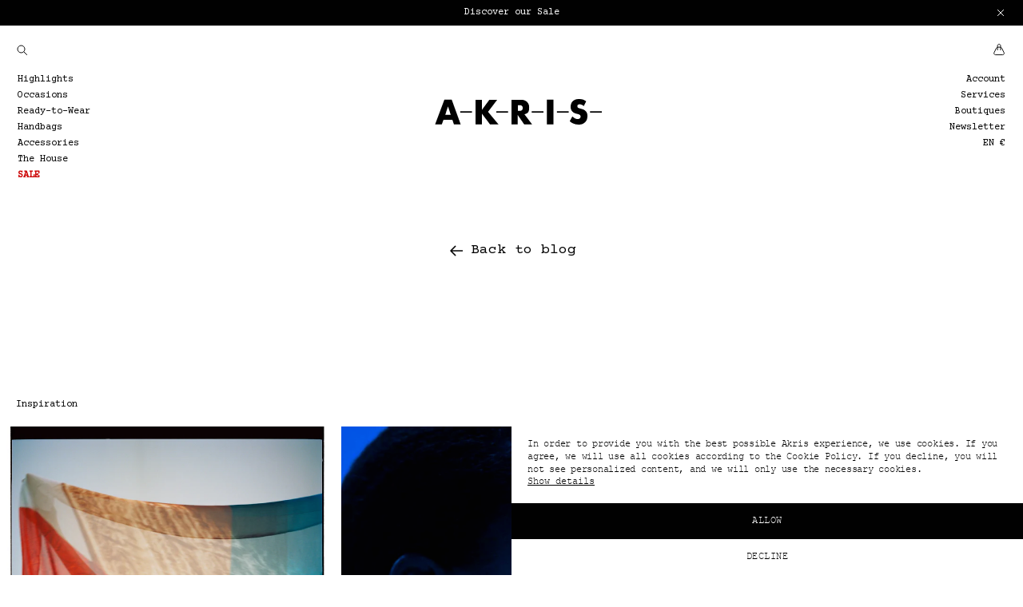

--- FILE ---
content_type: text/html; charset=utf-8
request_url: https://eu.akris.com/blogs/inspiration/intuitive-inspiration?back=/pages/stories
body_size: 64515
content:
<!doctype html>
<html lang="en">
  <head>
<!-- Start of Shoplift scripts -->
<!-- 2025-10-15T13:23:20.1868627Z -->
<style>.shoplift-hide { opacity: 0 !important; }</style>
<style id="sl-preview-bar-hide">#preview-bar-iframe, #PBarNextFrameWrapper { display: none !important; }</style>
<script type="text/javascript">(function(rootPath, template, themeRole, themeId, isThemePreview){ /* Generated on 2026-01-21T15:16:27.3260406Z */var gt=Object.defineProperty;var mt=(R,x,V)=>x in R?gt(R,x,{enumerable:!0,configurable:!0,writable:!0,value:V}):R[x]=V;var w=(R,x,V)=>mt(R,typeof x!="symbol"?x+"":x,V);(function(){"use strict";var R=document.createElement("style");R.textContent=`#shoplift-preview-control{position:fixed;max-width:332px;height:56px;background-color:#141414;z-index:9999;bottom:20px;display:flex;border-radius:8px;box-shadow:13px 22px 7px #0000,9px 14px 7px #00000003,5px 8px 6px #0000000d,2px 4px 4px #00000017,1px 1px 2px #0000001a,0 0 #0000001a;align-items:center;margin:0 auto;left:16px;right:16px;opacity:0;transform:translateY(20px);visibility:hidden;transition:opacity .4s ease-in-out,transform .4s ease-in-out,visibility 0s .4s}#shoplift-preview-control.visible{opacity:1;transform:translateY(0);visibility:visible;transition:opacity .4s ease-in-out,transform .4s ease-in-out,visibility 0s 0s}#shoplift-preview-control *{font-family:Inter,sans-serif;color:#fff;box-sizing:border-box;font-size:16px}#shoplift-preview-variant-title{font-weight:400;line-height:140%;font-size:16px;text-align:start;letter-spacing:-.16px;flex-grow:1;text-wrap:nowrap;overflow:hidden;text-overflow:ellipsis}#shoplift-preview-variant-selector{position:relative;display:block;padding:6px 0;height:100%;min-width:0;flex:1 1 auto}#shoplift-preview-variant-menu-trigger{border:none;cursor:pointer;width:100%;background-color:transparent;padding:0 16px;border-left:1px solid #333;border-right:1px solid #333;height:100%;display:flex;align-items:center;justify-content:start;gap:8px}#shoplift-preview-variant-selector .menu-variant-label{width:24px;height:24px;border-radius:50%;padding:6px;display:flex;justify-content:center;align-items:center;font-size:12px;font-style:normal;font-weight:600;line-height:100%;letter-spacing:-.12px;flex-shrink:0}#shoplift-preview-variant-selector .preview-variant-menu{position:absolute;bottom:110%;transform:translate3d(0,20px,0);visibility:hidden;pointer-events:none;opacity:0;cursor:pointer;background-color:#141414;border:1px solid #141414;border-radius:6px;width:100%;max-height:156px;overflow-y:auto;box-shadow:0 8px 16px #0003;z-index:1;transition:opacity .3s ease-in-out,transform .3s ease-in-out,visibility 0s .3s}#shoplift-preview-variant-selector .preview-variant-menu.preview-variant-menu__visible{visibility:visible;pointer-events:auto;opacity:100;transform:translateZ(0);transition:opacity .3s ease-in-out,transform .3s ease-in-out,visibility 0s 0s}@media screen and (max-width: 400px){#shoplift-preview-variant-selector .preview-variant-menu{position:fixed;left:0;right:0;width:auto;bottom:110%}}#shoplift-preview-variant-selector .preview-variant-menu .preview-variant-menu--item{padding:12px 16px;display:flex;overflow:hidden}#shoplift-preview-variant-selector .preview-variant-menu .preview-variant-menu--item .menu-variant-label{margin-right:6px}#shoplift-preview-variant-selector .preview-variant-menu .preview-variant-menu--item span{overflow:hidden;text-overflow:ellipsis;text-wrap:nowrap;white-space:nowrap;color:#f6f6f6;font-size:14px;font-style:normal;font-weight:500}#shoplift-preview-variant-selector .preview-variant-menu .preview-variant-menu--item:hover{background-color:#545454}#shoplift-preview-variant-selector .preview-variant-menu .preview-variant-menu--item:last-of-type{border-bottom-left-radius:6px;border-bottom-right-radius:6px}#shoplift-preview-variant-selector .preview-variant-menu .preview-variant-menu--item:first-of-type{border-top-left-radius:6px;border-top-right-radius:6px}#shoplift-preview-control div:has(#shoplift-exit-preview-button){padding:0 16px}#shoplift-exit-preview-button{padding:6px 8px;font-weight:500;line-height:75%;border-radius:4px;background-color:transparent;border:none;text-decoration:none}#shoplift-exit-preview-button:hover{cursor:pointer;background-color:#333}`,document.head.appendChild(R);var x=" daum[ /]| deusu/| yadirectfetcher|(?:^|[^g])news(?!sapphire)|(?<! (?:channel/|google/))google(?!(app|/google| pixel))|(?<! cu)bots?(?:\\b|_)|(?<!(?: ya| yandex|^job|inapp;) ?)search|(?<!(?:lib))http|(?<![hg]m)score|@[a-z][\\w-]+\\.|\\(\\)|\\.com|\\b\\d{13}\\b|^<|^[\\w \\.\\-\\(?:\\):]+(?:/v?\\d+(?:\\.\\d+)?(?:\\.\\d{1,10})*?)?(?:,|$)|^[^ ]{50,}$|^\\d+\\b|^\\w+/[\\w\\(\\)]*$|^active|^ad muncher|^amaya|^avsdevicesdk/|^biglotron|^bot|^bw/|^clamav[ /]|^client/|^cobweb/|^custom|^ddg[_-]android|^discourse|^dispatch/\\d|^downcast/|^duckduckgo|^facebook|^getright/|^gozilla/|^hobbit|^hotzonu|^hwcdn/|^jeode/|^jetty/|^jigsaw|^microsoft bits|^movabletype|^mozilla/\\d\\.\\d \\(compatible;?\\)$|^mozilla/\\d\\.\\d \\w*$|^navermailapp|^netsurf|^offline|^owler|^postman|^python|^rank|^read|^reed|^rest|^rss|^snapchat|^space bison|^svn|^swcd |^taringa|^thumbor/|^track|^valid|^w3c|^webbandit/|^webcopier|^wget|^whatsapp|^wordpress|^xenu link sleuth|^yahoo|^yandex|^zdm/\\d|^zoom marketplace/|^{{.*}}$|admin|analyzer|archive|ask jeeves/teoma|bit\\.ly/|bluecoat drtr|browsex|burpcollaborator|capture|catch|check|chrome-lighthouse|chromeframe|classifier|clean|cloud|crawl|cypress/|dareboost|datanyze|dejaclick|detect|dmbrowser|download|evc-batch/|feed|firephp|gomezagent|headless|httrack|hubspot marketing grader|hydra|ibisbrowser|images|insight|inspect|iplabel|ips-agent|java(?!;)|library|mail\\.ru/|manager|measure|neustar wpm|node|nutch|offbyone|optimize|pageburst|pagespeed|parser|perl|phantomjs|pingdom|powermarks|preview|proxy|ptst[ /]\\d|reputation|resolver|retriever|rexx;|rigor|rss\\b|scan|scrape|server|sogou|sparkler/|speedcurve|spider|splash|statuscake|synapse|synthetic|tools|torrent|trace|transcoder|url|virtuoso|wappalyzer|watch|webglance|webkit2png|whatcms/|zgrab",V=/bot|spider|crawl|http|lighthouse/i,D;function W(){if(D instanceof RegExp)return D;try{D=new RegExp(x,"i")}catch{D=V}return D}function J(c){return!!c&&W().test(c)}class M{constructor(){w(this,"timestamp");this.timestamp=new Date}}class Y extends M{constructor(e,i,s){super();w(this,"type");w(this,"testId");w(this,"hypothesisId");this.type=3,this.testId=e,this.hypothesisId=i,this.timestamp=s}}class Z extends M{constructor(e){super();w(this,"type");w(this,"path");this.type=4,this.path=e}}class Q extends M{constructor(e){super();w(this,"type");w(this,"cart");this.type=5,this.cart=e}}class N extends Error{constructor(){super();w(this,"isBot");this.isBot=!0}}function X(c,t,e){for(const i of t.selectors){const s=c.querySelectorAll(i.cssSelector);for(let r=0;r<s.length;r++)e(t.testId,t.hypothesisId)}q(c,t,(i,s,r,n,o)=>o(s,r),e)}function L(c,t,e){for(const i of t.selectors)U(c,t.testId,t.hypothesisId,i,e??(()=>{}));q(c,t,U,e??(()=>{}))}function F(c){return c.urlPatterns.reduce((t,e)=>{switch(e.operator){case"contains":return t+`.*${e}.*`;case"endsWith":return t+`.*${e}`;case"startsWith":return t+`${e}.*`}},"")}function q(c,t,e,i){new MutationObserver(()=>{for(const r of t.selectors)e(c,t.testId,t.hypothesisId,r,i)}).observe(c.documentElement,{childList:!0,subtree:!0})}function U(c,t,e,i,s){const r=c.querySelectorAll(i.cssSelector);for(let n=0;n<r.length;n++){let o=r.item(n);if(o instanceof HTMLElement&&o.dataset.shoplift!==""){o.dataset.shoplift="";for(const a of i.actions.sort(at))o=tt(c,i.cssSelector,o,a)}}return r.length>0&&s?(s(t,e),!0):!1}function tt(c,t,e,i){switch(i.type){case"innerHtml":e.innerHTML=i.value;break;case"attribute":et(e,i.scope,i.value);break;case"css":it(c,t,i.value);break;case"js":st(c,e,i);break;case"copy":return rt(e);case"remove":ot(e);break;case"move":nt(e,parseInt(i.value));break}return e}function et(c,t,e){c.setAttribute(t,e)}function it(c,t,e){var s;const i=c.createElement("style");i.innerHTML=`${t} { ${e} }`,(s=c.getElementsByTagName("head")[0])==null||s.appendChild(i)}function st(c,t,e){Function("document","element",`"use strict"; ${e.value}`)(c,t)}function rt(c){const t=c.cloneNode(!0);if(!c.parentNode)throw"Can't copy node outside of DOM";return c.parentNode.insertBefore(t,c.nextSibling),t}function ot(c){c.remove()}function nt(c,t){if(t===0)return;const e=Array.prototype.slice.call(c.parentElement.children).indexOf(c),i=Math.min(Math.max(e+t,0),c.parentElement.children.length-1);c.parentElement.children.item(i).insertAdjacentElement(t>0?"afterend":"beforebegin",c)}function at(c,t){return z(c)-z(t)}function z(c){return c.type==="copy"||c.type==="remove"?0:1}var k=(c=>(c[c.Template=0]="Template",c[c.Theme=1]="Theme",c[c.UrlRedirect=2]="UrlRedirect",c[c.Script=3]="Script",c[c.Dom=4]="Dom",c[c.Price=5]="Price",c))(k||{});const lt="data:image/svg+xml,%3csvg%20width='12'%20height='12'%20viewBox='0%200%2012%2012'%20fill='none'%20xmlns='http://www.w3.org/2000/svg'%3e%3cpath%20d='M9.96001%207.90004C9.86501%207.90004%209.77001%207.86504%209.69501%207.79004L6.43501%204.53004C6.19501%204.29004%205.80501%204.29004%205.56501%204.53004L2.30501%207.79004C2.16001%207.93504%201.92001%207.93504%201.77501%207.79004C1.63001%207.64504%201.63001%207.40504%201.77501%207.26004L5.03501%204.00004C5.56501%203.47004%206.43001%203.47004%206.96501%204.00004L10.225%207.26004C10.37%207.40504%2010.37%207.64504%2010.225%207.79004C10.15%207.86004%2010.055%207.90004%209.96001%207.90004Z'%20fill='white'/%3e%3c/svg%3e",ct="data:image/svg+xml,%3csvg%20width='14'%20height='24'%20viewBox='0%200%2014%2024'%20fill='none'%20xmlns='http://www.w3.org/2000/svg'%3e%3cpath%20d='M12.3976%2014.5255C12.2833%2013.8788%2012.0498%2013.3024%2011.6952%2012.7961C11.3416%2012.2898%2010.9209%2011.8353%2010.4353%2011.4317C9.94868%2011.0291%209.43546%2010.6488%208.89565%2010.292C8.48487%2010.049%208.09577%209.78565%207.72637%209.50402C7.35697%209.2224%207.08016%208.89503%206.89694%208.51987C6.71273%208.14471%206.67826%207.69533%206.79055%207.1697C6.86345%206.83216%206.97476%206.54647%207.12351%206.31162C7.27324%206.07778%207.47124%205.89986%207.7175%205.77684C7.96377%205.65483%208.21989%205.59383%208.48389%205.59383C8.88087%205.59383%209.17639%205.7016%209.3734%205.91714C9.56943%206.13268%209.68271%206.42345%209.71424%206.78946C9.74576%207.15547%209.72015%207.55401%209.63839%207.98509C9.55663%208.41617%209.43645%208.84724%209.27687%209.27934L13.5127%208.80149C13.9638%207.52656%2014.1017%206.42447%2013.9264%205.49725C13.751%204.56901%2013.2664%203.85122%2012.4724%203.34491C12.239%203.19648%2011.9779%203.07041%2011.6893%202.96569L12.0026%201.50979L9.86397%200L7.3875%201.50979L7.11169%202.78878C6.65166%202.8874%206.21724%203.01957%205.8114%203.19038C4.85292%203.594%204.06684%204.15115%203.45117%204.86385C2.83452%205.57655%202.42571%206.40108%202.22378%207.33847C2.06616%208.06947%202.04942%208.70796%202.17551%209.25087C2.30061%209.7948%202.52028%2010.2828%202.8355%2010.7139C3.14974%2011.145%203.51816%2011.5344%203.93977%2011.881C4.36039%2012.2288%204.782%2012.5521%205.20164%2012.851C5.68334%2013.1702%206.13844%2013.5169%206.56497%2013.8921C6.99052%2014.2672%207.31954%2014.7125%207.55004%2015.228C7.78055%2015.7445%207.81502%2016.3769%207.65347%2017.1262C7.56482%2017.5389%207.43676%2017.8765%207.27028%2018.1388C7.10381%2018.4011%206.89596%2018.5983%206.64772%2018.7295C6.3985%2018.8606%206.12071%2018.9267%205.8114%2018.9267C5.21641%2018.9267%204.79776%2018.6034%204.62833%2018.1632C4.4589%2017.7229%204.47367%2017.2583%204.60075%2016.5639C4.72782%2015.8705%205.05092%2015.1395%205.37107%2014.3699H1.17665C1.17665%2014.3699%200.207341%2016.1115%200.0310135%2017.6762C-0.0655232%2018.5302%200.0635208%2019.2653%200.41519%2019.8844C0.76686%2020.5036%201.33032%2020.9814%202.10655%2021.319C2.39222%2021.443%202.7104%2021.5447%203.05813%2021.623L2.54589%2024H7.17473L7.7047%2021.5386C8.08493%2021.442%208.43857%2021.3231%208.76562%2021.1787C9.73985%2020.7476%2010.52%2020.1427%2011.1071%2019.3649C11.6932%2018.5871%2012.0873%2017.7291%2012.2892%2016.7917C12.4744%2015.9295%2012.5099%2015.1741%2012.3966%2014.5275L12.3976%2014.5255Z'%20fill='white'/%3e%3c/svg%3e";async function dt(c){let t=c.replace(/-/g,"+").replace(/_/g,"/");for(;t.length%4;)t+="=";const e=atob(t),i=Uint8Array.from(e,n=>n.charCodeAt(0)),s=new Blob([i]).stream().pipeThrough(new DecompressionStream("gzip")),r=await new Response(s).text();return JSON.parse(r)}function O(c,t){return typeof t=="string"&&/\d{4}-\d{2}-\d{2}T\d{2}:\d{2}:\d{2}.\d+(?:Z|[+-]\d+)/.test(t)?new Date(t):t}function H(c,t){return t}function E(c,t=!1,e=!1,i=","){const s=c/100;if(e){const n=Math.round(s).toLocaleString("en-US");return i!==","?n.replace(/,/g,i):n}else{const r=t?",":".",n=s.toFixed(2).split("."),o=parseInt(n[0],10),a=n[1]??"00",l=o.toLocaleString("en-US");return i!==","?`${l.replace(/,/g,i)}${r}${a}`:t?`${l.replace(/,/g,".")}${r}${a}`:`${l}${r}${a}`}}function $(c,t,e,i){const s=t.replace("{{amount}}",E(c,!1,!1)).replace("{{amount_no_decimals}}",E(c,!1,!0)).replace("{{amount_with_comma_separator}}",E(c,!0,!1)).replace("{{amount_no_decimals_with_comma_separator}}",E(c,!0,!0)).replace("{{amount_with_space_separator}}",E(c,!1,!1," ")).replace("{{amount_no_decimals_with_space_separator}}",E(c,!1,!0," ")).replace("{{amount_with_apostrophe_separator}}",E(c,!1,!1,"'")).replace("{{amount_no_decimals_with_apostrophe_separator}}",E(c,!1,!0,"'")).replace("{{amount_with_period_and_space_separator}}",E(c,!1,!1,". ")).replace("{{amount_no_decimals_with_period_and_space_separator}}",E(c,!1,!0,". "));return i?`${s} ${e}`:s}function B(c){return c.replace(/[^\d.,\s-]/g,"").trim()}function ht(c){const t=new Map;for(const[e,i,s]of c.v)t.set(e,{priceInCents:i,compareAtPriceInCents:s});return t}function pt(c,t,e,i){const{priceInCents:s,compareAtPriceInCents:r}=e,{mf:n,c:o,cce:a}=i;if(c.getAttribute("data-sl-attribute-p")===t)c.innerHTML=$(s,n,o,a);else if(c.getAttribute("data-sl-attribute-cap")===t)r<=0||r<=s?c.remove():c.innerHTML=$(r,n,o,a);else if(c.getAttribute("data-sl-attribute-discount")===t&&!(r<=0||r<=s)){const h=Math.round((r-s)/r*100),u=B($(r-s,n,o,!1)),p=c.getAttribute("data-sl-format")||"percent";p==="percent"?c.textContent=`-${h}%`:p==="amount"?c.textContent=`-${u}`:p==="both"&&(c.textContent=`-${h}% (-${u})`)}}function ut(c){const t=[],e={id:"url-pattern",operator:"contains",value:"/"};for(const[i,s,r]of c.v){t.push({id:`p-${i}`,cssSelector:`[data-sl-attribute-p="${i}"]`,urlPatterns:[e],actions:[{id:`p-action-${i}`,type:"innerHtml",scope:"price",value:$(s,c.mf,c.c,c.cce)}]});const n=r<=0||r<=s;if(t.push({id:`cap-${i}`,cssSelector:`[data-sl-attribute-cap="${i}"]`,urlPatterns:[e],actions:[{id:`cap-action-${i}`,type:n?"remove":"innerHtml",scope:"compare-at-price",value:n?"":$(r,c.mf,c.c,c.cce)}]}),!n&&r>s){const o=Math.round((r-s)/r*100),a=B($(r-s,c.mf,c.c,!1));t.push({id:`d-${i}`,cssSelector:`[data-sl-attribute-discount="${i}"]`,urlPatterns:[e],actions:[{id:`d-action-${i}`,type:"js",scope:null,value:`(function(doc, el) {              var format = el.getAttribute('data-sl-format') || 'percent';              if (format === 'percent') {                el.textContent = '-${o}%';              } else if (format === 'amount') {                el.textContent = '-${a}';              } else if (format === 'both') {                el.textContent = '-${o}% (-${a})';              }            })`}]})}}return t}let G=!1;class ft{constructor(t,e,i,s,r,n,o,a,l,h,u){w(this,"DATA_SL_ATTRIBUTE_P","data-sl-attribute-p");w(this,"DATA_SL_TEST_ID","data-sl-test-id");w(this,"VIEWPORT_TRACK_THRESHOLD",.5);w(this,"temporarySessionKey","Shoplift_Session");w(this,"essentialSessionKey","Shoplift_Essential");w(this,"analyticsSessionKey","Shoplift_Analytics");w(this,"priceSelectorsSessionKey","Shoplift_PriceSelectors");w(this,"legacySessionKey");w(this,"cssHideClass");w(this,"testConfigs");w(this,"inactiveTestConfigs");w(this,"testsFilteredByAudience");w(this,"sendPageView");w(this,"shopliftDebug");w(this,"gaConfig");w(this,"getCountryTimeout");w(this,"state");w(this,"shopifyAnalyticsId");w(this,"cookie",document.cookie);w(this,"isSyncing",!1);w(this,"isSyncingGA",!1);w(this,"fetch");w(this,"localStorageSet");w(this,"localStorageGet");w(this,"sessionStorageSet",window.sessionStorage.setItem.bind(window.sessionStorage));w(this,"sessionStorageGet",window.sessionStorage.getItem.bind(window.sessionStorage));w(this,"urlParams",new URLSearchParams(window.location.search));w(this,"device");w(this,"logHistory");w(this,"activeViewportObservers",new Map);w(this,"_priceTestProductIds",null);this.shop=t,this.host=e,this.eventHost=i,this.disableReferrerOverride=a,this.logHistory=[],this.legacySessionKey=`SHOPLIFT_SESSION_${this.shop}`,this.cssHideClass=s?"shoplift-hide":"",this.testConfigs=h.map(d=>({...d,startAt:new Date(d.startAt),statusHistory:d.statusHistory.map(v=>({...v,createdAt:new Date(v.createdAt)}))})),this.inactiveTestConfigs=u,this.sendPageView=!!r,this.shopliftDebug=n===!0,this.gaConfig=o!=={"sendEvents":false,"mode":"gtag"}?o:{sendEvents:!1},this.fetch=window.fetch.bind(window),this.localStorageSet=window.localStorage.setItem.bind(window.localStorage),this.localStorageGet=window.localStorage.getItem.bind(window.localStorage);const p=this.getDeviceType();this.device=p!=="tablet"?p:"mobile",this.state=this.loadState(),this.shopifyAnalyticsId=this.getShopifyAnalyticsId(),this.testsFilteredByAudience=h.filter(d=>d.status=="active"),this.getCountryTimeout=l===1000?1e3:l,this.log("State Loaded",JSON.stringify(this.state))}deriveCategoryFromExistingTests(){if(!this.state.temporary.testCategory&&this.state.essential.visitorTests.length>0){const t=this.state.essential.visitorTests.some(e=>{if(!e.hypothesisId)return!1;const i=this.getHypothesis(e.hypothesisId);return i&&["theme","basicScript","price"].includes(i.type)});this.state.temporary.testCategory=t?"global":"conditional",this.persistTemporaryState(),this.log("Derived test category from existing visitorTests: %s",this.state.temporary.testCategory)}}async init(){var t;try{if(this.log("Shoplift script initializing"),window.Shopify&&window.Shopify.designMode){this.log("Skipping script for design mode");return}if(window.location.href.includes("slScreenshot=true")){this.log("Skipping script for screenshot");return}if(window.location.hostname.endsWith(".edgemesh.com")){this.log("Skipping script for preview");return}if(window.location.href.includes("isShopliftMerchant")){const i=this.urlParams.get("isShopliftMerchant")==="true";this.log("Setting merchant session to %s",i),this.state.temporary.isMerchant=i,this.persistTemporaryState()}if(this.state.temporary.isMerchant){this.log("Setting up preview for merchant"),typeof window.shoplift!="object"&&this.setShopliftStub(),this.state.temporary.previewConfig||this.hidePage(),await this.initPreview(),(t=document.querySelector("#sl-preview-bar-hide"))==null||t.remove();return}if(this.state.temporary.previewConfig=void 0,J(navigator.userAgent))return;if(navigator.userAgent.includes("Chrome/118")){this.log("Random: %o",[Math.random(),Math.random(),Math.random()]);const i=await this.makeRequest({url:`${this.eventHost}/api/v0/events/ip`,method:"get"}).then(s=>s==null?void 0:s.json());this.log(`IP: ${i}`),this.makeRequest({url:`${this.eventHost}/api/v0/logs`,method:"post",data:JSON.stringify(this.debugState(),H)}).catch()}if(this.shopifyAnalyticsId=this.getShopifyAnalyticsId(),this.monitorConsentChange(),this.checkForThemePreview())return;if(!this.disableReferrerOverride&&this.state.temporary.originalReferrer!=null){this.log(`Overriding referrer from '${document.referrer}' to '${this.state.temporary.originalReferrer}'`);const i=this.state.temporary.originalReferrer;delete this.state.temporary.originalReferrer,this.persistTemporaryState(),Object.defineProperty(document,"referrer",{get:()=>i,enumerable:!0,configurable:!0})}if(await this.refreshVisitor(this.shopifyAnalyticsId),await this.handleVisitorTest()){this.log("Redirecting for visitor test");return}this.setShoplift(),this.showPage(),this.ensureCartAttributesForExistingPriceTests(!1),await this.finalize(),console.log("SHOPLIFT SCRIPT INITIALIZED!")}catch(e){if(e instanceof N)return;throw e}finally{typeof window.shoplift!="object"&&this.setShopliftStub()}}getVariantColor(t){switch(t){case"a":return{text:"#141414",bg:"#E2E2E2"};case"b":return{text:"rgba(255, 255, 255, 1)",bg:"rgba(37, 99, 235, 1)"}}}getDefaultVariantTitle(t){return t.title?t.title:t.type==="price"?t.isControl?"Original prices":"Variant prices":t.isControl?"Original":"Untitled variant "+t.label.toUpperCase()}async initPreview(){const t=this.urlParams.get("previewConfig");if(t){this.state.temporary.previewConfig=void 0,this.log("Setting up the preview"),this.log("Found preview config, writing to temporary state");const e=await dt(t);if(this.state.temporary.previewConfig=e,this.state.temporary.previewConfig.testTypeCategory===k.Price){this.hidePage(!0);const s=this.state.temporary.previewConfig;let r=`${this.host}/api/dom-selectors/${s.storeId}/${s.testId}/${s.isDraft||!1}`;s.shopifyProductId&&(r+=`?productId=${s.shopifyProductId}`);const n=await this.makeJsonRequest({method:"get",url:r}).catch(o=>(this.log("Error getting domSelectors",o),null));s.variants.forEach(o=>{var a;return o.domSelectors=(a=n[o.id])==null?void 0:a.domSelectors})}this.persistTemporaryState();const i=new URL(window.location.toString());i.searchParams.delete("previewConfig"),this.queueRedirect(i)}else if(this.state.temporary.previewConfig){this.showPage();const e=this.state.temporary.previewConfig;e.testTypeCategory===k.Template&&this.handleTemplatePreview(e)&&this.initPreviewControls(e),e.testTypeCategory===k.UrlRedirect&&this.handleUrlPreview(e)&&this.initPreviewControls(e),e.testTypeCategory===k.Script&&this.handleScriptPreview(e)&&this.initPreviewControls(e),e.testTypeCategory===k.Price&&await this.handlePricePreview(e)&&this.initPreviewControls(e)}}initPreviewControls(t){document.addEventListener("DOMContentLoaded",()=>{const e=t.variants.find(v=>v.id===t.currentVariant),i=(e==null?void 0:e.label)||"a",s=t.variants,r=document.createElement("div");r.id="shoplift-preview-control";const n=document.createElement("div"),o=document.createElement("img");o.src=ct,o.height=24,o.width=14,n.style.padding="0 16px",n.style.lineHeight="100%",n.appendChild(o),r.appendChild(n);const a=document.createElement("div");a.id="shoplift-preview-variant-selector";const l=document.createElement("button");l.id="shoplift-preview-variant-menu-trigger";const h=document.createElement("div");h.className="menu-variant-label",h.style.backgroundColor=this.getVariantColor(i).bg,h.style.color=this.getVariantColor(i).text,h.innerText=i.toUpperCase(),l.appendChild(h);const u=document.createElement("span");if(u.id="shoplift-preview-variant-title",u.innerText=e?this.getDefaultVariantTitle(e):"Untitled variant "+i.toUpperCase(),l.appendChild(u),s.length>1){const v=document.createElement("img");v.src=lt,v.width=12,v.height=12,v.style.height="12px",v.style.width="12px",l.appendChild(v);const T=document.createElement("div");T.className="preview-variant-menu";for(const m of t.variants.filter(C=>C.id!==t.currentVariant)){const C=document.createElement("div");C.className="preview-variant-menu--item";const A=document.createElement("div");A.className="menu-variant-label",A.style.backgroundColor=this.getVariantColor(m.label).bg,A.style.color=this.getVariantColor(m.label).text,A.style.flexShrink="0",A.innerText=m.label.toUpperCase(),C.appendChild(A);const y=document.createElement("span");y.innerText=this.getDefaultVariantTitle(m),C.appendChild(y),C.addEventListener("click",()=>{this.pickVariant(m.id)}),T.appendChild(C)}a.appendChild(T),l.addEventListener("click",()=>{T.className!=="preview-variant-menu preview-variant-menu__visible"?T.classList.add("preview-variant-menu__visible"):T.classList.remove("preview-variant-menu__visible")}),document.addEventListener("click",m=>{m.target instanceof Element&&!l.contains(m.target)&&T.className==="preview-variant-menu preview-variant-menu__visible"&&T.classList.remove("preview-variant-menu__visible")})}else l.style.pointerEvents="none",h.style.margin="0";a.appendChild(l),r.appendChild(a);const p=document.createElement("div"),d=document.createElement("button");d.id="shoplift-exit-preview-button",d.innerText="Exit",p.appendChild(d),d.addEventListener("click",()=>{this.exitPreview()}),r.appendChild(p),document.body.appendChild(r),requestAnimationFrame(()=>{r.classList.add("visible")})}),this.ensureCartAttributesForExistingPriceTests(!0)}pickVariant(t){var e,i,s,r;if(this.state.temporary.previewConfig){const n=this.state.temporary.previewConfig,o=new URL(window.location.toString());if(n.testTypeCategory===k.UrlRedirect){const a=(e=n.variants.find(l=>l.id===n.currentVariant))==null?void 0:e.redirectUrl;if(o.pathname===a){const l=(i=n.variants.find(h=>h.id===t))==null?void 0:i.redirectUrl;l&&(o.pathname=l)}}if(n.testTypeCategory===k.Template){const a=(s=n.variants.find(l=>l.id===n.currentVariant))==null?void 0:s.pathName;if(a&&o.pathname===a){const l=(r=n.variants.find(h=>h.id===t))==null?void 0:r.pathName;l&&l!==a&&(o.pathname=l)}}n.currentVariant=t,this.persistTemporaryState(),this.queueRedirect(o)}}exitPreview(){var e,i,s,r;const t=new URL(window.location.toString());if(((e=this.state.temporary.previewConfig)==null?void 0:e.testTypeCategory)===k.Template&&t.searchParams.delete("view"),((i=this.state.temporary.previewConfig)==null?void 0:i.testTypeCategory)===k.Script&&t.searchParams.delete("slVariant"),((s=this.state.temporary.previewConfig)==null?void 0:s.testTypeCategory)===k.UrlRedirect){const o=this.state.temporary.previewConfig.variants.filter(l=>!l.isControl&&l.redirectUrl!==null).map(l=>l.redirectUrl),a=(r=this.state.temporary.previewConfig.variants.find(l=>l.label==="a"))==null?void 0:r.redirectUrl;o.includes(t.pathname)&&a&&(t.pathname=a)}this.state.temporary.previewConfig=void 0,this.persistTemporaryState(),this.hidePage(),this.queueRedirect(t)}handleTemplatePreview(t){const e=t.currentVariant,i=t.variants.find(a=>a.id===e);if(!i)return!1;const s=t.variants.find(a=>a.isControl);if(!s)return!1;this.log("Setting up template preview for type",s.type);const r=new URL(window.location.toString()),n=r.searchParams.get("view"),o=i.type===s.type;return!o&&!i.isControl&&template.suffix===s.affix&&this.typeFromTemplate()===s.type&&i.pathName!==null?(this.log("Hit control template type, redirecting to the variant url"),this.hidePage(),r.pathname=i.pathName,this.queueRedirect(r),!0):(!i.isControl&&this.typeFromTemplate()==i.type&&template.suffix===s.affix&&o&&n!==(i.affix||"__DEFAULT__")&&(this.log("Template type and affix match control, updating the view param"),r.searchParams.delete("view"),this.log("Setting the new viewParam to",i.affix||"__DEFAULT__"),this.hidePage(),r.searchParams.set("view",i.affix||"__DEFAULT__"),this.queueRedirect(r)),n!==null&&n!==i.affix&&(r.searchParams.delete("view"),this.hidePage(),this.queueRedirect(r)),!0)}handleUrlPreview(t){var n;const e=t.currentVariant,i=t.variants.find(o=>o.id===e),s=(n=t.variants.find(o=>o.isControl))==null?void 0:n.redirectUrl;if(!i)return!1;this.log("Setting up URL redirect preview");const r=new URL(window.location.toString());return r.pathname===s&&!i.isControl&&i.redirectUrl!==null&&(this.log("Url matches control, redirecting"),this.hidePage(),r.pathname=i.redirectUrl,this.queueRedirect(r)),!0}handleScriptPreview(t){const e=t.currentVariant,i=t.variants.find(n=>n.id===e);if(!i)return!1;this.log("Setting up script preview");const s=new URL(window.location.toString());return s.searchParams.get("slVariant")!==i.id&&(this.log("current id doesn't match the variant, redirecting"),s.searchParams.delete("slVariant"),this.log("Setting the new slVariantParam"),this.hidePage(),s.searchParams.set("slVariant",i.id),this.queueRedirect(s)),!0}async handlePricePreview(t){const e=t.currentVariant,i=t.variants.find(s=>s.id===e);return i?(this.log("Setting up price preview"),i.domSelectors&&i.domSelectors.length>0&&(L(document,{testId:t.testId,hypothesisId:i.id,selectors:i.domSelectors}),this.ensureCartAttributesForExistingPriceTests(!0)),!0):!1}async finalize(){const t=await this.getCartState();t!==null&&this.queueCartUpdate(t),this.pruneStateAndSave(),await this.syncAllEvents()}setShoplift(){this.log("Setting up public API");const e=this.urlParams.get("slVariant")==="true",i=e?null:this.urlParams.get("slVariant");window.shoplift={isHypothesisActive:async s=>{if(this.log("Script checking variant for hypothesis '%s'",s),e)return this.log("Forcing variant for hypothesis '%s'",s),!0;if(i!==null)return this.log("Forcing hypothesis '%s'",i),s===i;const r=this.testConfigs.find(o=>o.hypotheses.some(a=>a.id===s));if(!r)return this.log("No test found for hypothesis '%s'",s),!1;const n=this.state.essential.visitorTests.find(o=>o.testId===r.id);return n?(this.log("Active visitor test found",s),n.hypothesisId===s):(await this.manuallySplitVisitor(r),this.testConfigs.some(o=>o.hypotheses.some(a=>a.id===s&&this.state.essential.visitorTests.some(l=>l.hypothesisId===a.id))))},setAnalyticsConsent:async s=>{await this.onConsentChange(s,!0)},getVisitorData:()=>({visitor:this.state.analytics.visitor,visitorTests:this.state.essential.visitorTests.filter(s=>!s.isInvalid).map(s=>{const{shouldSendToGa:r,savedAt:n,...o}=s;return o})})}}setShopliftStub(){this.log("Setting up stubbed public API");const e=this.urlParams.get("slVariant")==="true",i=e?null:this.urlParams.get("slVariant");window.shoplift={isHypothesisActive:s=>Promise.resolve(e||s===i),setAnalyticsConsent:()=>Promise.resolve(),getVisitorData:()=>({visitor:null,visitorTests:[]})}}async manuallySplitVisitor(t){this.log("Starting manual split for test '%s'",t.id),await this.handleVisitorTest([t]),this.saveState(),this.syncAllEvents()}async handleVisitorTest(t){await this.filterTestsByAudience(this.testConfigs,this.state.analytics.visitor??this.buildBaseVisitor(),this.state.essential.visitorTests),this.deriveCategoryFromExistingTests(),this.clearStaleReservations();let e=t?t.filter(i=>this.testsFilteredByAudience.some(s=>s.id===i.id)):[...this.testsForUrl(this.testsFilteredByAudience),...this.domTestsForUrl(this.testsFilteredByAudience)];try{if(e.length===0)return this.log("No tests found"),!1;this.log("Checking for existing visitor test on page");const i=this.getCurrentVisitorHypothesis(e);if(i){this.log("Found current visitor test");const a=this.considerRedirect(i);return a&&(this.log("Redirecting for current visitor test"),this.redirect(i)),a}const s=this.getReservationForCurrentPage();if(s){this.log("Found matching reservation for current page: %s",s.testId);const a=this.getHypothesis(s.hypothesisId);if(a){a.type!=="price"&&this.realizeReservationForCriteria(s.entryCriteriaKey);const l=this.considerRedirect(a);return l&&this.redirect(a),l}}this.log("No active test relation for test page");const r=this.testsForUrl(this.inactiveTestConfigs.filter(a=>this.testIsPaused(a)&&a.hypotheses.some(l=>this.state.essential.visitorTests.some(h=>h.hypothesisId===l.id)))).map(a=>a.id);if(r.length>0)return this.log("Visitor has paused tests for test page, skipping test assignment: %o",r),!1;if(!this.state.temporary.testCategory){const a=this.testsFilteredByAudience.filter(h=>this.isGlobalEntryCriteria(this.getEntryCriteriaKey(h))),l=this.testsFilteredByAudience.filter(h=>!this.isGlobalEntryCriteria(this.getEntryCriteriaKey(h)));if(this.log("Category dice roll - global tests: %o, conditional tests: %o",a.map(h=>({id:h.id,title:h.title,criteria:this.getEntryCriteriaKey(h)})),l.map(h=>({id:h.id,title:h.title,criteria:this.getEntryCriteriaKey(h)}))),a.length>0&&l.length>0){const h=a.length,u=l.length,p=h+u,d=Math.random()*p;this.state.temporary.testCategory=d<h?"global":"conditional",this.log("Category dice roll: rolled %.2f of %d (global weight: %d, conditional weight: %d), selected '%s'",d,p,h,u,this.state.temporary.testCategory)}else a.length>0?(this.state.temporary.testCategory="global",this.log("Only global tests available, setting category to global")):(this.state.temporary.testCategory="conditional",this.log("Only conditional tests available, setting category to conditional"));this.persistTemporaryState()}const n=this.state.temporary.testCategory;if(this.log("Visitor test category: %s",n),n==="global"){const a=this.testsFilteredByAudience.filter(l=>!this.isGlobalEntryCriteria(this.getEntryCriteriaKey(l)));for(const l of a)this.markTestAsBlocked(l,"category:global");e=e.filter(l=>this.isGlobalEntryCriteria(this.getEntryCriteriaKey(l)))}else{const a=this.testsFilteredByAudience.filter(l=>this.isGlobalEntryCriteria(this.getEntryCriteriaKey(l)));for(const l of a)this.markTestAsBlocked(l,"category:conditional");e=e.filter(l=>!this.isGlobalEntryCriteria(this.getEntryCriteriaKey(l)))}if(e.length===0)return this.log("No tests remaining after category filter"),!1;this.createReservations(e);const o=this.getReservationForCurrentPage();if(o&&!o.isRealized){const a=this.getHypothesis(o.hypothesisId);if(a){a.type!=="price"&&this.realizeReservationForCriteria(o.entryCriteriaKey);const l=this.considerRedirect(a);return l&&(this.log("Redirecting for new test"),this.redirect(a)),l}}return!1}finally{this.includeInDomTests(),this.saveState()}}includeInDomTests(){this.applyControlForAudienceFilteredPriceTests();const t=this.getDomTestsForCurrentUrl(),e=this.getVisitorDomHypothesis(t);for(const i of t){this.log("Evaluating dom test '%s'",i.id);const s=i.hypotheses.some(d=>d.type==="price");if(this.state.essential.visitorTests.find(d=>d.testId===i.id&&d.isInvalid&&!d.hypothesisId)){if(this.log("Visitor is blocked from test '%s', applying control prices if price test",i.id),s){const d=i.hypotheses.find(v=>v.isControl);d!=null&&d.priceData&&(this.applyPriceTestWithMapLookup(i.id,d,[d],()=>{this.log("Control prices applied for blocked visitor, no metrics tracked")}),this.updatePriceTestHiddenInputs(i.id,"control",!1))}continue}const n=this.getReservationForTest(i.id);let o=null,a=!1;const l=e.find(d=>i.hypotheses.some(v=>d.id===v.id));if(n)o=this.getHypothesis(n.hypothesisId)??null,this.log("Using reserved hypothesis '%s' for test '%s'",n.hypothesisId,i.id);else if(l)o=l,this.log("Using existing hypothesis assignment for test '%s'",i.id);else if(s){const d=this.visitorActiveTestTypeWithReservations();d?(a=!0,this.log("Visitor already in test type '%s', treating as non-test for price test '%s'",d,i.id)):o=this.pickHypothesis(i)}else o=this.pickHypothesis(i);if(a&&s){const d=i.hypotheses.find(v=>v.isControl);d!=null&&d.priceData&&(this.log("Applying control prices for non-test visitor on price test '%s' (Map-based)",i.id),this.applyPriceTestWithMapLookup(i.id,d,[d],()=>{this.log("Control prices applied for non-test visitor, no metrics tracked")}),this.updatePriceTestHiddenInputs(i.id,"control",!1));continue}if(!o){this.log("Failed to pick hypothesis for test");continue}const h=i.bayesianRevision??4,u=o.type==="price",p=h>=5;if(u&&p){if(this.log(`Price test with Map-based lookup (v${h}): ${i.id}`),!o.priceData){this.log("No price data for hypothesis '%s', skipping",o.id);continue}const d=o.isControl?"control":"variant";this.log(`Setting up Map-based price test for ${d} (test: ${i.id})`),this.applyPriceTestWithMapLookup(i.id,o,i.hypotheses,v=>{const T=this.getReservationForTest(v);T&&!T.isRealized&&T.entryCriteriaKey?this.realizeReservationForCriteria(T.entryCriteriaKey):this.queueAddVisitorToTest(v,o),this.saveState(),this.queuePageView(window.location.pathname),this.syncAllEvents()});continue}if(u&&!p){this.log(`Price test without viewport tracking (v${h}): ${i.id}`);const d=this.getDomSelectorsForHypothesis(o);if(d.length===0)continue;L(document,{testId:i.id,hypothesisId:o.id,selectors:d},v=>{this.queueAddVisitorToTest(v,o),this.saveState(),this.queuePageView(window.location.pathname),this.syncAllEvents()});continue}if(!o.domSelectors||o.domSelectors.length===0){this.log("No selectors found, skipping hypothesis");continue}L(document,{testId:i.id,hypothesisId:o.id,selectors:o.domSelectors},d=>{this.queueAddVisitorToTest(d,o),this.saveState(),this.queuePageView(window.location.pathname),this.syncAllEvents()})}}considerRedirect(t){if(this.log("Considering redirect for hypothesis '%s'",t.id),t.isControl)return this.log("Skipping redirect for control"),!1;if(t.type==="basicScript"||t.type==="manualScript")return this.log("Skipping redirect for script test"),!1;const e=this.state.essential.visitorTests.find(n=>n.hypothesisId===t.id),i=new URL(window.location.toString()),r=new URLSearchParams(window.location.search).get("view");if(t.type==="theme"){if(!(t.themeId===themeId)){if(this.log("Theme id '%s' is not hypothesis theme ID '%s'",t.themeId,themeId),e&&e.themeId!==t.themeId&&(e.themeId===themeId||!this.isThemePreview()))this.log("On old theme, redirecting and updating local visitor"),e.themeId=t.themeId;else if(this.isThemePreview())return this.log("On non-test theme, skipping redirect"),!1;return this.log("Hiding page to redirect for theme test"),this.hidePage(),!0}return!1}else if(t.type!=="dom"&&t.type!=="price"&&t.affix!==template.suffix&&t.affix!==r||t.redirectPath&&!i.pathname.endsWith(t.redirectPath))return this.log("Hiding page to redirect for template test"),this.hidePage(),!0;return this.log("Not redirecting"),!1}redirect(t){if(this.log("Redirecting to hypothesis '%s'",t.id),t.isControl)return;const e=new URL(window.location.toString());if(e.searchParams.delete("view"),t.redirectPath){const i=RegExp("^(/w{2}-w{2})/").exec(e.pathname);if(i&&i.length>1){const s=i[1];e.pathname=`${s}${t.redirectPath}`}else e.pathname=t.redirectPath}else t.type==="theme"?(e.searchParams.set("_ab","0"),e.searchParams.set("_fd","0"),e.searchParams.set("_sc","1"),e.searchParams.set("preview_theme_id",t.themeId.toString())):t.type!=="urlRedirect"&&e.searchParams.set("view",t.affix);this.queueRedirect(e)}async refreshVisitor(t){if(t===null||!this.state.essential.isFirstLoad||!this.testConfigs.some(i=>i.visitorOption!=="all"))return;this.log("Refreshing visitor"),this.hidePage();const e=await this.getVisitor(t);e&&e.id&&this.updateLocalVisitor(e)}buildBaseVisitor(){return{shopifyAnalyticsId:this.shopifyAnalyticsId,device:this.device,country:null,...this.state.essential.initialState}}getInitialState(){const t=this.getUTMValue("utm_source")??"",e=this.getUTMValue("utm_medium")??"",i=this.getUTMValue("utm_campaign")??"",s=this.getUTMValue("utm_content")??"",r=window.document.referrer,n=this.device;return{createdAt:new Date,utmSource:t,utmMedium:e,utmCampaign:i,utmContent:s,referrer:r,device:n}}checkForThemePreview(){var t,e;return this.log("Checking for theme preview"),window.location.hostname.endsWith(".shopifypreview.com")?(this.log("on shopify preview domain"),this.clearThemeBar(!0,!1,this.state),(t=document.querySelector("#sl-preview-bar-hide"))==null||t.remove(),!1):this.isThemePreview()?this.state.essential.visitorTests.some(i=>i.isThemeTest&&i.hypothesisId!=null&&this.getHypothesis(i.hypothesisId)&&i.themeId===themeId)?(this.log("On active theme test, removing theme bar"),this.clearThemeBar(!1,!0,this.state),!1):this.state.essential.visitorTests.some(i=>i.isThemeTest&&i.hypothesisId!=null&&!this.getHypothesis(i.hypothesisId)&&i.themeId===themeId)?(this.log("Visitor is on an inactive theme test, redirecting to main theme"),this.redirectToMainTheme(),!0):this.state.essential.isFirstLoad?(this.log("No visitor found on theme preview, redirecting to main theme"),this.redirectToMainTheme(),!0):this.inactiveTestConfigs.some(i=>i.hypotheses.some(s=>s.themeId===themeId))?(this.log("Current theme is an inactive theme test, redirecting to main theme"),this.redirectToMainTheme(),!0):this.testConfigs.some(i=>i.hypotheses.some(s=>s.themeId===themeId))?(this.log("Falling back to clearing theme bar"),this.clearThemeBar(!1,!0,this.state),!1):(this.log("No tests on current theme, skipping script"),this.clearThemeBar(!0,!1,this.state),(e=document.querySelector("#sl-preview-bar-hide"))==null||e.remove(),!0):(this.log("Not on theme preview"),this.clearThemeBar(!0,!1,this.state),!1)}redirectToMainTheme(){this.hidePage();const t=new URL(window.location.toString());t.searchParams.set("preview_theme_id",""),this.queueRedirect(t)}testsForUrl(t){const e=new URL(window.location.href),i=this.typeFromTemplate();return t.filter(s=>s.hypotheses.some(r=>r.type!=="dom"&&r.type!=="price"&&(r.isControl&&r.type===i&&r.affix===template.suffix||r.type==="theme"||r.isControl&&r.type==="urlRedirect"&&r.redirectPath&&e.pathname.endsWith(r.redirectPath)||r.type==="basicScript"))&&(s.ignoreTestViewParameterEnforcement||!e.searchParams.has("view")||s.hypotheses.map(r=>r.affix).includes(e.searchParams.get("view")??"")))}domTestsForUrl(t){const e=new URL(window.location.href);return t.filter(i=>i.hypotheses.some(s=>s.type!=="dom"&&s.type!=="price"?!1:s.type==="price"&&s.priceData&&s.priceData.v.length>0?!0:s.domSelectors&&s.domSelectors.some(r=>new RegExp(F(r)).test(e.toString()))))}async filterTestsByAudience(t,e,i){const s=[];let r=e.country;!r&&t.some(n=>n.requiresCountry&&!i.some(o=>o.testId===n.id))&&(this.log("Hiding page to check geoip"),this.hidePage(),r=await this.makeJsonRequest({method:"get",url:`${this.eventHost}/api/v0/visitors/get-country`,signal:AbortSignal.timeout(this.getCountryTimeout)}).catch(n=>(this.log("Error getting country",n),null)));for(const n of t){if(this.log("Checking audience for test '%s'",n.id),this.state.essential.visitorTests.some(l=>l.testId===n.id&&l.hypothesisId==null)){console.log(`Skipping blocked test '${n.id}'`);continue}const o=this.visitorCreatedDuringTestActive(n.statusHistory);(i.some(l=>l.testId===n.id&&(n.device==="all"||n.device===e.device&&n.device===this.device))||this.isTargetAudience(n,e,o,r))&&(this.log("Visitor is in audience for test '%s'",n.id),s.push(n))}this.testsFilteredByAudience=s}isTargetAudience(t,e,i,s){const r=this.getChannel(e);return(t.device==="all"||t.device===e.device&&t.device===this.device)&&(t.visitorOption==="all"||t.visitorOption==="new"&&i||t.visitorOption==="returning"&&!i)&&(t.targetAudiences.length===0||t.targetAudiences.reduce((n,o)=>n||o.reduce((a,l)=>a&&l(e,i,r,s),!0),!1))}visitorCreatedDuringTestActive(t){let e="";for(const i of t){if(this.state.analytics.visitor!==null&&this.state.analytics.visitor.createdAt<i.createdAt||this.state.essential.initialState.createdAt<i.createdAt)break;e=i.status}return e==="active"}getDomTestsForCurrentUrl(){return this.domTestsForUrl(this.testsFilteredByAudience)}getCurrentVisitorHypothesis(t){return t.flatMap(e=>e.hypotheses).find(e=>e.type!=="dom"&&e.type!=="price"&&this.state.essential.visitorTests.some(i=>i.hypothesisId===e.id))}getVisitorDomHypothesis(t){return t.flatMap(e=>e.hypotheses).filter(e=>(e.type==="dom"||e.type==="price")&&this.state.essential.visitorTests.some(i=>i.hypothesisId===e.id))}getHypothesis(t){return this.testConfigs.filter(e=>e.hypotheses.some(i=>i.id===t)).map(e=>e.hypotheses.find(i=>i.id===t))[0]}getDomSelectorsForHypothesis(t){if(!t)return[];if(t.domSelectors&&t.domSelectors.length>0)return t.domSelectors;if(t.priceData){const e=`${this.priceSelectorsSessionKey}_${t.id}`;try{const s=sessionStorage.getItem(e);if(s){const r=JSON.parse(s);return t.domSelectors=r,this.log("Loaded %d price selectors from cache for hypothesis '%s'",r.length,t.id),r}}catch{}const i=ut(t.priceData);t.domSelectors=i;try{sessionStorage.setItem(e,JSON.stringify(i)),this.log("Generated and cached %d price selectors for hypothesis '%s'",i.length,t.id)}catch{this.log("Generated %d price selectors for hypothesis '%s' (cache unavailable)",i.length,t.id)}return i}return[]}hasThemeTest(t){return t.some(e=>e.hypotheses.some(i=>i.type==="theme"))}hasTestThatIsNotThemeTest(t){return t.some(e=>e.hypotheses.some(i=>i.type!=="theme"&&i.type!=="dom"&&i.type!=="price"))}hasThemeAndOtherTestTypes(t){return this.hasThemeTest(t)&&this.hasTestThatIsNotThemeTest(t)}testIsPaused(t){return t.status==="paused"||t.status==="incompatible"||t.status==="suspended"}visitorActiveTestType(){const t=this.state.essential.visitorTests.filter(e=>this.testConfigs.some(i=>i.hypotheses.some(s=>s.id==e.hypothesisId)));return t.length===0?null:t.some(e=>e.isThemeTest)?"theme":"templateOrUrlRedirect"}getReservationType(t){return t==="price"||this.isTemplateTestType(t)?"deferred":"immediate"}isTemplateTestType(t){return["product","collection","landing","index","cart","search","blog","article","collectionList"].includes(t)}getEntryCriteriaKey(t){const e=t.hypotheses.find(i=>i.isControl);if(!e)return`unknown:${t.id}`;switch(e.type){case"theme":return"global:theme";case"basicScript":return"global:autoApi";case"price":return"global:price";case"manualScript":return`conditional:manualApi:${t.id}`;case"urlRedirect":return`conditional:url:${e.redirectPath||"unknown"}`;default:return`conditional:template:${e.type}`}}isGlobalEntryCriteria(t){return t.startsWith("global:")}groupTestsByEntryCriteria(t){const e=new Map;for(const i of t){const s=this.getEntryCriteriaKey(i),r=e.get(s)||[];r.push(i),e.set(s,r)}return e}doesCurrentPageMatchEntryCriteria(t){if(this.isGlobalEntryCriteria(t))return!0;if(t==="conditional:manualApi")return!1;if(t.startsWith("conditional:url:")){const e=t.replace("conditional:url:","");return window.location.pathname.endsWith(e)}if(t.startsWith("conditional:template:")){const e=t.replace("conditional:template:","");return this.typeFromTemplate()===e}return!1}hasActiveReservation(){const t=this.getActiveReservations();return Object.values(t).some(e=>!e.isRealized)}getActiveReservation(){const t=this.getActiveReservations();return Object.values(t).find(e=>!e.isRealized)??null}clearStaleReservations(){const t=this.state.temporary.testReservations;if(!t)return;let e=!1;for(const[i,s]of Object.entries(t)){const r=this.testConfigs.find(o=>o.id===s.testId);if(!r){this.log("Test '%s' no longer in config, clearing reservation for criteria '%s'",s.testId,i),delete t[i],e=!0;continue}if(r.status!=="active"){this.log("Test '%s' status is '%s', clearing reservation for criteria '%s'",s.testId,r.status,i),delete t[i],e=!0;continue}this.testsFilteredByAudience.some(o=>o.id===s.testId)||(this.log("Visitor no longer passes audience for test '%s', clearing reservation for criteria '%s'",s.testId,i),delete t[i],e=!0)}e&&this.persistTemporaryState()}createReservations(t){if(this.state.temporary.testReservations||(this.state.temporary.testReservations={}),this.state.temporary.rolledEntryCriteria||(this.state.temporary.rolledEntryCriteria=[]),this.state.temporary.testCategory==="global"){this.createSingleReservation(t,"global");return}const i=t.filter(o=>this.doesCurrentPageMatchEntryCriteria(this.getEntryCriteriaKey(o))),s=t.filter(o=>!this.doesCurrentPageMatchEntryCriteria(this.getEntryCriteriaKey(o)));this.log("Conditional tests split - matching current page: %d, not matching: %d",i.length,s.length),i.length>0&&this.log("Tests matching current page (same pool): %o",i.map(o=>({id:o.id,title:o.title,criteria:this.getEntryCriteriaKey(o)})));const r="conditional:current-page";if(i.length>0&&!this.state.temporary.rolledEntryCriteria.includes(r)){this.createSingleReservation(i,r);for(const o of i){const a=this.getEntryCriteriaKey(o);this.state.temporary.rolledEntryCriteria.includes(a)||this.state.temporary.rolledEntryCriteria.push(a)}}const n=this.groupTestsByEntryCriteria(s);for(const[o,a]of n){if(this.state.temporary.rolledEntryCriteria.includes(o)){this.log("Already rolled for criteria '%s', skipping",o);continue}if(a.some(m=>this.state.essential.visitorTests.some(C=>C.testId===m.id))){this.log("Visitor already has VT for criteria '%s', skipping",o),this.state.temporary.rolledEntryCriteria.push(o);continue}const h=[...a].sort((m,C)=>m.id.localeCompare(C.id));this.log("Test dice roll for criteria '%s' - available tests: %o",o,h.map(m=>({id:m.id,title:m.title})));const u=Math.floor(Math.random()*h.length),p=h[u];this.log("Test dice roll: picked index %d of %d, selected test '%s' (%s)",u+1,a.length,p.id,p.title);const d=this.pickHypothesis(p);if(!d){this.log("No hypothesis picked for test '%s'",p.id);continue}const v=this.getReservationType(d.type),T={testId:p.id,hypothesisId:d.id,testType:d.type,reservationType:v,isThemeTest:d.type==="theme",themeId:d.themeId,createdAt:new Date,isRealized:!1,entryCriteriaKey:o};this.state.temporary.testReservations[o]=T,this.state.temporary.rolledEntryCriteria.push(o),this.log("Created %s reservation for test '%s' (criteria: %s)",v,p.id,o);for(const m of a)m.id!==p.id&&this.markTestAsBlocked(m,o)}this.persistTemporaryState()}createSingleReservation(t,e){if(this.state.temporary.rolledEntryCriteria.includes(e)){this.log("Already rolled for pool '%s', skipping",e);return}if(t.some(u=>this.state.essential.visitorTests.some(p=>p.testId===u.id&&!p.isInvalid))){this.log("Visitor already has VT for pool '%s', skipping",e),this.state.temporary.rolledEntryCriteria.push(e);return}if(t.length===0){this.log("No tests in pool '%s'",e);return}const s=[...t].sort((u,p)=>u.id.localeCompare(p.id));this.log("Test dice roll for pool '%s' - available tests: %o",e,s.map(u=>({id:u.id,title:u.title,criteria:this.getEntryCriteriaKey(u)})));const r=Math.floor(Math.random()*s.length),n=s[r];this.log("Test dice roll: picked index %d of %d, selected test '%s' (%s)",r,t.length,n.id,n.title);const o=this.pickHypothesis(n);if(!o){this.log("No hypothesis picked for test '%s'",n.id);return}const a=this.getReservationType(o.type),l=this.getEntryCriteriaKey(n),h={testId:n.id,hypothesisId:o.id,testType:o.type,reservationType:a,isThemeTest:o.type==="theme",themeId:o.themeId,createdAt:new Date,isRealized:!1,entryCriteriaKey:l};this.state.temporary.testReservations[l]=h,this.state.temporary.rolledEntryCriteria.push(e),this.log("Created %s reservation for test '%s' from pool '%s' (criteria: %s)",a,n.id,e,l);for(const u of t)u.id!==n.id&&this.markTestAsBlocked(u,`pool:${e}`);this.persistTemporaryState()}markTestAsBlocked(t,e){this.state.essential.visitorTests.some(i=>i.testId===t.id)||(this.log("Blocking visitor from test '%s' (reason: %s)",t.id,e),this.state.essential.visitorTests.push({createdAt:new Date,testId:t.id,hypothesisId:null,isThemeTest:t.hypotheses.some(i=>i.type==="theme"),shouldSendToGa:!1,isSaved:!0,isInvalid:!0,themeId:void 0}))}realizeReservationForCriteria(t){var s;const e=(s=this.state.temporary.testReservations)==null?void 0:s[t];if(!e)return this.log("No reservation found for criteria '%s'",t),!1;if(e.isRealized)return this.log("Reservation already realized for criteria '%s'",t),!1;if(this.state.essential.visitorTests.some(r=>r.testId===e.testId&&!r.isInvalid))return this.log("Visitor already assigned to test '%s'",e.testId),!1;const i=this.getHypothesis(e.hypothesisId);return i?(e.isRealized=!0,this.persistTemporaryState(),this.queueAddVisitorToTest(e.testId,i),this.saveState(),this.log("Realized reservation for test '%s' (criteria: %s)",e.testId,t),!0):(this.log("Hypothesis '%s' not found",e.hypothesisId),!1)}getActiveReservations(){return this.state.temporary.testReservations??{}}getReservationForCurrentPage(){const t=this.getActiveReservations();for(const[e,i]of Object.entries(t)){if(i.isRealized)continue;const s=this.testConfigs.find(r=>r.id===i.testId);if(!(!s||s.status!=="active")&&this.doesCurrentPageMatchEntryCriteria(e))return i}return null}getReservationForTest(t){const e=this.getActiveReservations();return Object.values(e).find(i=>i.testId===t)??null}getReservationTestType(){const t=this.getActiveReservations(),e=Object.values(t);if(e.length===0)return null;for(const i of e)if(i.isThemeTest)return"theme";for(const i of e)if(i.testType==="price")return"price";return e.some(i=>!i.isRealized)?"templateOrUrlRedirect":null}hasPriceTests(t){return t.some(e=>e.hypotheses.some(i=>i.type==="price"))}getPriceTestProductIds(){var e;if(this._priceTestProductIds)return this._priceTestProductIds;const t=new Set;for(const i of this.testConfigs)for(const s of i.hypotheses)if(s.type==="price"){for(const r of s.domSelectors||[]){const n=r.cssSelector.match(/data-sl-attribute-(?:p|cap)="(\d+)"/);n!=null&&n[1]&&t.add(n[1])}if((e=s.priceData)!=null&&e.v)for(const[r]of s.priceData.v)t.add(r)}return this._priceTestProductIds=t,this.log("Built price test product ID cache with %d products",t.size),t}isProductInAnyPriceTest(t){return this.getPriceTestProductIds().has(t)}visitorActiveTestTypeWithReservations(){const t=this.getActiveReservations();for(const r of Object.values(t)){if(r.isThemeTest)return"theme";if(r.testType==="price")return"price"}if(Object.values(t).some(r=>!r.isRealized)){if(this.state.temporary.testCategory==="global")for(const n of Object.values(t)){if(n.testType==="theme")return"theme";if(n.testType==="price")return"price";if(n.testType==="basicScript")return"theme"}return"templateOrUrlRedirect"}const i=this.state.essential.visitorTests.filter(r=>!r.isInvalid&&this.testConfigs.some(n=>n.hypotheses.some(o=>o.id===r.hypothesisId)));return i.length===0?null:i.some(r=>{const n=this.getHypothesis(r.hypothesisId);return(n==null?void 0:n.type)==="price"})?"price":i.some(r=>r.isThemeTest)?"theme":"templateOrUrlRedirect"}applyControlForAudienceFilteredPriceTests(){const t=this.testConfigs.filter(s=>s.status==="active"&&s.hypotheses.some(r=>r.type==="price"));if(t.length===0)return;const e=this.testsFilteredByAudience.filter(s=>s.hypotheses.some(r=>r.type==="price")),i=t.filter(s=>!e.some(r=>r.id===s.id));if(i.length!==0){this.log("Found %d price tests filtered by audience, applying control selectors",i.length);for(const s of i){const r=s.hypotheses.find(l=>l.isControl),n=this.getDomSelectorsForHypothesis(r);if(n.length===0){this.log("No control selectors for audience-filtered price test '%s'",s.id);continue}const o=new URL(window.location.href);n.some(l=>{try{return new RegExp(F(l)).test(o.toString())}catch{return!1}})&&(this.log("Applying control selectors for audience-filtered price test '%s'",s.id),L(document,{testId:s.id,hypothesisId:r.id,selectors:n},()=>{this.log("Control selectors applied for audience-filtered visitor, no metrics tracked")}),this.updatePriceTestHiddenInputs(s.id,"control",!1))}}}pickHypothesis(t){let e=Math.random();const i=t.hypotheses.reduce((r,n)=>r+n.visitorCount,0);return t.hypotheses.sort((r,n)=>r.isControl?n.isControl?0:-1:n.isControl?1:0).reduce((r,n)=>{if(r!==null)return r;const a=t.hypotheses.reduce((l,h)=>l&&h.visitorCount>20,!0)?n.visitorCount/i-n.trafficPercentage:0;return e<=n.trafficPercentage-a?n:(e-=n.trafficPercentage,null)},null)}typeFromTemplate(){switch(template.type){case"collection-list":return"collectionList";case"page":return"landing";case"article":case"blog":case"cart":case"collection":case"index":case"product":case"search":return template.type;default:return null}}queueRedirect(t){this.saveState(),this.disableReferrerOverride||(this.log(`Saving temporary referrer override '${document.referrer}'`),this.state.temporary.originalReferrer=document.referrer,this.persistTemporaryState()),window.setTimeout(()=>window.location.assign(t),0),window.setTimeout(()=>void this.syncAllEvents(),2e3)}async syncAllEvents(){const t=async()=>{if(this.isSyncing){window.setTimeout(()=>void(async()=>await t())(),500);return}try{this.isSyncing=!0,this.syncGAEvents(),await this.syncEvents()}finally{this.isSyncing=!1}};await t()}async syncEvents(){var i,s;if(!this.state.essential.consentApproved||!this.shopifyAnalyticsId||this.state.analytics.queue.length===0)return;const t=this.state.analytics.queue.length,e=this.state.analytics.queue.splice(0,t);this.log("Syncing %s events",t);try{const r={shop:this.shop,visitorDetails:{shopifyAnalyticsId:this.shopifyAnalyticsId,device:((i=this.state.analytics.visitor)==null?void 0:i.device)??this.device,country:((s=this.state.analytics.visitor)==null?void 0:s.country)??null,...this.state.essential.initialState},events:this.state.essential.visitorTests.filter(o=>!o.isInvalid&&!o.isSaved&&o.hypothesisId!=null).map(o=>new Y(o.testId,o.hypothesisId,o.createdAt)).concat(e)};await this.sendEvents(r);const n=await this.getVisitor(this.shopifyAnalyticsId);n!==null&&this.updateLocalVisitor(n);for(const o of this.state.essential.visitorTests.filter(a=>!a.isInvalid&&!a.isSaved))o.isSaved=!0,o.savedAt=Date.now()}catch{this.state.analytics.queue.splice(0,0,...e)}finally{this.saveState()}}syncGAEvents(){if(!this.gaConfig.sendEvents){if(G)return;G=!0,this.log("UseGtag is false — skipping GA Events");return}if(this.isSyncingGA){this.log("Already syncing GA - skipping GA events");return}const t=this.state.essential.visitorTests.filter(e=>e.shouldSendToGa);t.length!==0&&(this.isSyncingGA=!0,this.log("Syncing %s GA Events",t.length),Promise.allSettled(t.map(e=>this.sendGAEvent(e))).then(()=>this.log("All gtag events sent")).finally(()=>this.isSyncingGA=!1))}sendGAEvent(t){return new Promise(e=>{this.log("Sending GA Event for test %s, hypothesis %s",t.testId,t.hypothesisId);const i=()=>{this.log("GA acknowledged event for hypothesis %s",t.hypothesisId),t.shouldSendToGa=!1,this.persistEssentialState(),e()},s={exp_variant_string:`SL-${t.testId}-${t.hypothesisId}`};this.shopliftDebug&&Object.assign(s,{debug_mode:!0});function r(n,o,a){window.dataLayer=window.dataLayer||[],window.dataLayer.push(arguments)}this.gaConfig.mode==="gtag"?r("event","experience_impression",{...s,event_callback:i}):(window.dataLayer=window.dataLayer||[],window.dataLayer.push({event:"experience_impression",...s,eventCallback:i}))})}updateLocalVisitor(t){let e;({visitorTests:e,...this.state.analytics.visitor}=t),this.log("updateLocalVisitor - server returned %d tests: %o",e.length,e.map(s=>({testId:s.testId,hypothesisId:s.hypothesisId,isInvalid:s.isInvalid}))),this.log("updateLocalVisitor - local has %d tests: %o",this.state.essential.visitorTests.length,this.state.essential.visitorTests.map(s=>({testId:s.testId,hypothesisId:s.hypothesisId,isSaved:s.isSaved,isInvalid:s.isInvalid})));const i=5*60*1e3;for(const s of this.state.essential.visitorTests.filter(r=>r.isSaved&&(!r.savedAt||Date.now()-r.savedAt>i)&&!e.some(n=>n.testId===r.testId)))this.log("updateLocalVisitor - marking LOCAL test as INVALID (isSaved && not in server): testId=%s, hypothesisId=%s",s.testId,s.hypothesisId),s.isInvalid=!0;for(const s of e){const r=this.state.essential.visitorTests.findIndex(o=>o.testId===s.testId);if(!(r!==-1))this.log("updateLocalVisitor - ADDING server test (not found locally): testId=%s, hypothesisId=%s",s.testId,s.hypothesisId),this.state.essential.visitorTests.push(s);else{const o=this.state.essential.visitorTests.at(r);this.log("updateLocalVisitor - REPLACING local test with server test: testId=%s, local hypothesisId=%s -> server hypothesisId=%s, local isInvalid=%s -> false",s.testId,o==null?void 0:o.hypothesisId,s.hypothesisId,o==null?void 0:o.isInvalid),s.isInvalid=!1,s.shouldSendToGa=(o==null?void 0:o.shouldSendToGa)??!1,s.testType=o==null?void 0:o.testType,s.assignedTo=o==null?void 0:o.assignedTo,s.testTitle=o==null?void 0:o.testTitle,this.state.essential.visitorTests.splice(r,1,s)}}this.log("updateLocalVisitor - FINAL local tests: %o",this.state.essential.visitorTests.map(s=>({testId:s.testId,hypothesisId:s.hypothesisId,isSaved:s.isSaved,isInvalid:s.isInvalid}))),this.state.analytics.visitor.storedAt=new Date}async getVisitor(t){try{return await this.makeJsonRequest({method:"get",url:`${this.eventHost}/api/v0/visitors/by-key/${this.shop}/${t}`})}catch{return null}}async sendEvents(t){await this.makeRequest({method:"post",url:`${this.eventHost}/api/v0/events`,data:JSON.stringify(t)})}getUTMValue(t){const i=decodeURIComponent(window.location.search.substring(1)).split("&");for(let s=0;s<i.length;s++){const r=i[s].split("=");if(r[0]===t)return r[1]||null}return null}hidePage(t){this.log("Hiding page"),this.cssHideClass&&!window.document.documentElement.classList.contains(this.cssHideClass)&&(window.document.documentElement.classList.add(this.cssHideClass),t||setTimeout(this.removeAsyncHide(this.cssHideClass),2e3))}showPage(){this.cssHideClass&&this.removeAsyncHide(this.cssHideClass)()}getDeviceType(){function t(){let i=!1;return function(s){(/(android|bb\d+|meego).+mobile|avantgo|bada\/|blackberry|blazer|compal|elaine|fennec|hiptop|iemobile|ip(hone|od)|iris|kindle|lge |maemo|midp|mmp|mobile.+firefox|netfront|opera m(ob|in)i|palm( os)?|phone|p(ixi|re)\/|plucker|pocket|psp|series(4|6)0|symbian|treo|up\.(browser|link)|vodafone|wap|windows ce|xda|xiino/i.test(s)||/1207|6310|6590|3gso|4thp|50[1-6]i|770s|802s|a wa|abac|ac(er|oo|s\-)|ai(ko|rn)|al(av|ca|co)|amoi|an(ex|ny|yw)|aptu|ar(ch|go)|as(te|us)|attw|au(di|\-m|r |s )|avan|be(ck|ll|nq)|bi(lb|rd)|bl(ac|az)|br(e|v)w|bumb|bw\-(n|u)|c55\/|capi|ccwa|cdm\-|cell|chtm|cldc|cmd\-|co(mp|nd)|craw|da(it|ll|ng)|dbte|dc\-s|devi|dica|dmob|do(c|p)o|ds(12|\-d)|el(49|ai)|em(l2|ul)|er(ic|k0)|esl8|ez([4-7]0|os|wa|ze)|fetc|fly(\-|_)|g1 u|g560|gene|gf\-5|g\-mo|go(\.w|od)|gr(ad|un)|haie|hcit|hd\-(m|p|t)|hei\-|hi(pt|ta)|hp( i|ip)|hs\-c|ht(c(\-| |_|a|g|p|s|t)|tp)|hu(aw|tc)|i\-(20|go|ma)|i230|iac( |\-|\/)|ibro|idea|ig01|ikom|im1k|inno|ipaq|iris|ja(t|v)a|jbro|jemu|jigs|kddi|keji|kgt( |\/)|klon|kpt |kwc\-|kyo(c|k)|le(no|xi)|lg( g|\/(k|l|u)|50|54|\-[a-w])|libw|lynx|m1\-w|m3ga|m50\/|ma(te|ui|xo)|mc(01|21|ca)|m\-cr|me(rc|ri)|mi(o8|oa|ts)|mmef|mo(01|02|bi|de|do|t(\-| |o|v)|zz)|mt(50|p1|v )|mwbp|mywa|n10[0-2]|n20[2-3]|n30(0|2)|n50(0|2|5)|n7(0(0|1)|10)|ne((c|m)\-|on|tf|wf|wg|wt)|nok(6|i)|nzph|o2im|op(ti|wv)|oran|owg1|p800|pan(a|d|t)|pdxg|pg(13|\-([1-8]|c))|phil|pire|pl(ay|uc)|pn\-2|po(ck|rt|se)|prox|psio|pt\-g|qa\-a|qc(07|12|21|32|60|\-[2-7]|i\-)|qtek|r380|r600|raks|rim9|ro(ve|zo)|s55\/|sa(ge|ma|mm|ms|ny|va)|sc(01|h\-|oo|p\-)|sdk\/|se(c(\-|0|1)|47|mc|nd|ri)|sgh\-|shar|sie(\-|m)|sk\-0|sl(45|id)|sm(al|ar|b3|it|t5)|so(ft|ny)|sp(01|h\-|v\-|v )|sy(01|mb)|t2(18|50)|t6(00|10|18)|ta(gt|lk)|tcl\-|tdg\-|tel(i|m)|tim\-|t\-mo|to(pl|sh)|ts(70|m\-|m3|m5)|tx\-9|up(\.b|g1|si)|utst|v400|v750|veri|vi(rg|te)|vk(40|5[0-3]|\-v)|vm40|voda|vulc|vx(52|53|60|61|70|80|81|83|85|98)|w3c(\-| )|webc|whit|wi(g |nc|nw)|wmlb|wonu|x700|yas\-|your|zeto|zte\-/i.test(s.substr(0,4)))&&(i=!0)}(navigator.userAgent||navigator.vendor),i}function e(){let i=!1;return function(s){(/android|ipad|playbook|silk/i.test(s)||/1207|6310|6590|3gso|4thp|50[1-6]i|770s|802s|a wa|abac|ac(er|oo|s\-)|ai(ko|rn)|al(av|ca|co)|amoi|an(ex|ny|yw)|aptu|ar(ch|go)|as(te|us)|attw|au(di|\-m|r |s )|avan|be(ck|ll|nq)|bi(lb|rd)|bl(ac|az)|br(e|v)w|bumb|bw\-(n|u)|c55\/|capi|ccwa|cdm\-|cell|chtm|cldc|cmd\-|co(mp|nd)|craw|da(it|ll|ng)|dbte|dc\-s|devi|dica|dmob|do(c|p)o|ds(12|\-d)|el(49|ai)|em(l2|ul)|er(ic|k0)|esl8|ez([4-7]0|os|wa|ze)|fetc|fly(\-|_)|g1 u|g560|gene|gf\-5|g\-mo|go(\.w|od)|gr(ad|un)|haie|hcit|hd\-(m|p|t)|hei\-|hi(pt|ta)|hp( i|ip)|hs\-c|ht(c(\-| |_|a|g|p|s|t)|tp)|hu(aw|tc)|i\-(20|go|ma)|i230|iac( |\-|\/)|ibro|idea|ig01|ikom|im1k|inno|ipaq|iris|ja(t|v)a|jbro|jemu|jigs|kddi|keji|kgt( |\/)|klon|kpt |kwc\-|kyo(c|k)|le(no|xi)|lg( g|\/(k|l|u)|50|54|\-[a-w])|libw|lynx|m1\-w|m3ga|m50\/|ma(te|ui|xo)|mc(01|21|ca)|m\-cr|me(rc|ri)|mi(o8|oa|ts)|mmef|mo(01|02|bi|de|do|t(\-| |o|v)|zz)|mt(50|p1|v )|mwbp|mywa|n10[0-2]|n20[2-3]|n30(0|2)|n50(0|2|5)|n7(0(0|1)|10)|ne((c|m)\-|on|tf|wf|wg|wt)|nok(6|i)|nzph|o2im|op(ti|wv)|oran|owg1|p800|pan(a|d|t)|pdxg|pg(13|\-([1-8]|c))|phil|pire|pl(ay|uc)|pn\-2|po(ck|rt|se)|prox|psio|pt\-g|qa\-a|qc(07|12|21|32|60|\-[2-7]|i\-)|qtek|r380|r600|raks|rim9|ro(ve|zo)|s55\/|sa(ge|ma|mm|ms|ny|va)|sc(01|h\-|oo|p\-)|sdk\/|se(c(\-|0|1)|47|mc|nd|ri)|sgh\-|shar|sie(\-|m)|sk\-0|sl(45|id)|sm(al|ar|b3|it|t5)|so(ft|ny)|sp(01|h\-|v\-|v )|sy(01|mb)|t2(18|50)|t6(00|10|18)|ta(gt|lk)|tcl\-|tdg\-|tel(i|m)|tim\-|t\-mo|to(pl|sh)|ts(70|m\-|m3|m5)|tx\-9|up(\.b|g1|si)|utst|v400|v750|veri|vi(rg|te)|vk(40|5[0-3]|\-v)|vm40|voda|vulc|vx(52|53|60|61|70|80|81|83|85|98)|w3c(\-| )|webc|whit|wi(g |nc|nw)|wmlb|wonu|x700|yas\-|your|zeto|zte\-/i.test(s.substr(0,4)))&&(i=!0)}(navigator.userAgent||navigator.vendor),i}return t()?"mobile":e()?"tablet":"desktop"}removeAsyncHide(t){return()=>{t&&window.document.documentElement.classList.remove(t)}}async getCartState(){try{let t=await this.makeJsonRequest({method:"get",url:`${window.location.origin}/cart.js`});return t===null||(t.note===null&&(t=await this.makeJsonRequest({method:"post",url:`${window.location.origin}/cart/update.js`,data:JSON.stringify({note:""})})),t==null)?null:{token:t.token,total_price:t.total_price,total_discount:t.total_discount,currency:t.currency,items_subtotal_price:t.items_subtotal_price,items:t.items.map(e=>({quantity:e.quantity,variant_id:e.variant_id,key:e.key,price:e.price,final_line_price:e.final_line_price,sku:e.sku,product_id:e.product_id}))}}catch(t){return this.log("Error sending cart info",t),null}}ensureCartAttributesForExistingPriceTests(t){try{if(this.log("Checking visitor assignments for active price tests"),t&&this.state.temporary.previewConfig){const e=this.state.temporary.previewConfig;this.log("Using preview config for merchant:",e.testId);let i="variant";if(e.variants&&e.variants.length>0){const s=e.variants.find(r=>r.id===e.currentVariant);s&&s.isControl&&(i="control")}this.log("Merchant preview - updating hidden inputs:",e.testId,i),this.updatePriceTestHiddenInputs(e.testId,i,!0);return}for(const e of this.state.essential.visitorTests){const i=this.testConfigs.find(n=>n.id===e.testId);if(!i){this.log("Test config not found:",e.testId);continue}const s=i.hypotheses.find(n=>n.id===e.hypothesisId);if(!s||s.type!=="price")continue;const r=s.isControl?"control":"variant";this.log("Updating hidden inputs for price test:",e.testId,r),this.updatePriceTestHiddenInputs(e.testId,r,t)}}catch(e){this.log("Error ensuring cart attributes for existing price tests:",e)}}updatePriceTestHiddenInputs(t,e,i){try{this.cleanupPriceTestObservers();const s=`${t}:${e}:${i?"t":"f"}`,r=y=>{var g;const f=y.getAttribute("data-sl-pid");if(!f)return!0;if(i&&this.state.temporary.previewConfig){const S=this.state.temporary.previewConfig,I=e==="control"?"a":"b",P=S.variants.find(_=>_.label===I);if(!P)return!1;for(const _ of P.domSelectors||[]){const j=_.cssSelector.match(/data-sl-attribute-(?:p|cap)="(\d+)"/);if(j){const K=j[1];if(this.log(`Extracted ID from selector: ${K}, comparing to: ${f}`),K===f)return this.log("Product ID match found in preview config:",f,"variant:",P.label),!0}else this.log(`Could not extract ID from selector: ${_.cssSelector}`)}return this.log("No product ID match in preview config for:",f,"variant:",I),!1}const b=this.testConfigs.find(S=>S.id===t);if(!b)return this.log("Test config not found for testId:",t),!1;for(const S of b.hypotheses||[]){for(const I of S.domSelectors||[]){const P=I.cssSelector.match(/data-sl-attribute-(?:p|cap)="(\d+)"/);if(P&&P[1]===f)return this.log("Product ID match found in domSelectors:",f,"for test:",t),!0}if((g=S.priceData)!=null&&g.v){for(const I of S.priceData.v)if(I[0]===f)return this.log("Product ID match found in priceData:",f,"for test:",t),!0}}return this.log("No product ID match for:",f,"in test:",t),!1},n=new Set;let o=!1,a=null;const l=(y,f)=>{if(document.querySelectorAll("[data-sl-attribute-p]").forEach(g=>{if(g instanceof Element&&g.nodeType===Node.ELEMENT_NODE&&g.isConnected&&document.contains(g))try{y.observe(g,{childList:!0,subtree:!0,characterData:!0,characterDataOldValue:!0,attributes:!1})}catch(S){this.log(`Failed to observe element (${f}):`,S)}}),document.body&&document.body.isConnected)try{y.observe(document.body,{childList:!0,subtree:!0,characterData:!0,characterDataOldValue:!0,attributes:!1})}catch(g){this.log(`Failed to observe document.body (${f}):`,g)}},h=(y,f,b,g)=>{const S=y.filter(I=>{const P=I.cssSelector.match(/data-sl-attribute-(?:p|cap)="(\d+)"/);return P&&P[1]===g});this.log(`Applying ${b} DOM selectors, total: ${y.length}, filtered: ${S.length}`),S.length>0&&L(document,{testId:t,hypothesisId:f,selectors:S})},u=(y,f)=>{this.log(`Applying DOM selector changes for product ID: ${y}`),f.disconnect(),o=!0;try{if(i&&this.state.temporary.previewConfig){const b=e==="control"?"a":"b",g=this.state.temporary.previewConfig.variants.find(S=>S.label===b);if(!(g!=null&&g.domSelectors)){this.log(`No DOM selectors found for preview variant: ${b}`);return}h(g.domSelectors,g.id,"preview config",y)}else{const b=this.testConfigs.find(S=>S.id===t);if(!b){this.log(`No test config found for testId: ${t}`);return}const g=b.hypotheses.find(S=>e==="control"?S.isControl:!S.isControl);if(!(g!=null&&g.domSelectors)){this.log(`No DOM selectors found for assignment: ${e}`);return}h(g.domSelectors,g.id,"live config",y)}}finally{a!==null&&clearTimeout(a),a=window.setTimeout(()=>{o=!1,a=null,l(f,"reconnection"),this.log("Re-established innerHTML observer after DOM changes")},50)}},p=new MutationObserver(y=>{if(!o)for(const f of y){if(f.type!=="childList"&&f.type!=="characterData")continue;let b=f.target;f.type==="characterData"&&(b=f.target.parentElement||f.target.parentNode);let g=b,S=g.getAttribute("data-sl-attribute-p");for(;!S&&g.parentElement;)g=g.parentElement,S=g.getAttribute("data-sl-attribute-p");if(!S)continue;const I=g.innerHTML||g.textContent||"";let P="";f.type==="characterData"&&f.oldValue!==null&&(P=f.oldValue),this.log(`innerHTML changed on element with data-sl-attribute-p="${S}"`),P&&this.log(`Previous content: "${P}"`),this.log(`Current content: "${I}"`),u(S,p)}});l(p,"initial setup"),n.add(p);const d=new MutationObserver(y=>{y.forEach(f=>{f.addedNodes.forEach(b=>{if(b.nodeType===Node.ELEMENT_NODE){const g=b;T(g);const S=g.matches('input[name="properties[_slpt]"]')?[g]:g.querySelectorAll('input[name="properties[_slpt]"]');S.length>0&&this.log(`MutationObserver found ${S.length} new hidden input(s)`),S.forEach(I=>{const P=I.getAttribute("data-sl-pid");if(this.log(`MutationObserver checking new input with data-sl-pid="${P}"`),r(I))I.value!==s&&(I.value=s,this.log("Updated newly added hidden input:",s)),m(I);else{const _=I.getAttribute("data-sl-pid");_&&this.isProductInAnyPriceTest(_)?this.log("Preserving hidden input for product ID '%s' - belongs to a different price test",_):(I.remove(),this.log("Removed newly added non-matching hidden input for product ID:",_))}})}})})});n.add(d);const v=new MutationObserver(y=>{y.forEach(f=>{if(f.type==="attributes"&&f.attributeName==="data-sl-pid"){const b=f.target;if(this.log("AttributeObserver detected data-sl-pid attribute change on:",b.tagName),b.matches('input[name="properties[_slpt]"]')){const g=b,S=f.oldValue,I=g.getAttribute("data-sl-pid");this.log(`data-sl-pid changed from "${S}" to "${I}" - triggering payment placement updates`),r(g)?(g.value!==s&&(g.value=s,this.log("Updated hidden input after data-sl-pid change:",s)),I&&u(I,p),this.log("Re-running payment placement updates after variant change"),T(document.body)):I&&this.isProductInAnyPriceTest(I)?this.log("Preserving hidden input for product ID '%s' - belongs to a different price test",I):(g.remove(),this.log("Removed non-matching hidden input after data-sl-pid change:",I))}}})});n.add(v);const T=y=>{y.tagName==="SHOPIFY-PAYMENT-TERMS"&&(this.log("MutationObserver found new shopify-payment-terms element"),this.updateShopifyPaymentTerms(t,e));const f=y.querySelectorAll("shopify-payment-terms");f.length>0&&(this.log(`MutationObserver found ${f.length} shopify-payment-terms in added node`),this.updateShopifyPaymentTerms(t,e)),y.tagName==="AFTERPAY-PLACEMENT"&&(this.log("MutationObserver found new afterpay-placement element"),this.updateAfterpayPlacements(t,e,"afterpay"));const b=y.querySelectorAll("afterpay-placement");b.length>0&&(this.log(`MutationObserver found ${b.length} afterpay-placement in added node`),this.updateAfterpayPlacements(t,e,"afterpay")),y.tagName==="SQUARE-PLACEMENT"&&(this.log("MutationObserver found new square-placement element"),this.updateAfterpayPlacements(t,e,"square"));const g=y.querySelectorAll("square-placement");g.length>0&&(this.log(`MutationObserver found ${g.length} square-placement in added node`),this.updateAfterpayPlacements(t,e,"square")),y.tagName==="KLARNA-PLACEMENT"&&(this.log("MutationObserver found new klarna-placement element"),this.updateKlarnaPlacements(t,e));const S=y.querySelectorAll("klarna-placement");S.length>0&&(this.log(`MutationObserver found ${S.length} klarna-placement in added node`),this.updateKlarnaPlacements(t,e))},m=y=>{v.observe(y,{attributes:!0,attributeFilter:["data-sl-pid"],attributeOldValue:!0,subtree:!1});const f=y.getAttribute("data-sl-pid");this.log(`Started AttributeObserver on specific input with data-sl-pid="${f}"`)},C=()=>{const y=document.querySelectorAll('input[name="properties[_slpt]"]');this.log(`Found ${y.length} existing hidden inputs to check`),y.forEach(f=>{const b=f.getAttribute("data-sl-pid");this.log(`Checking existing input with data-sl-pid="${b}"`),r(f)?(f.value=s,this.log("Updated existing hidden input:",s),b&&(this.log("Applying initial DOM selector changes for existing product"),u(b,p)),m(f)):b&&this.isProductInAnyPriceTest(b)?this.log("Preserving hidden input for product ID '%s' - belongs to a different price test",b):(f.remove(),this.log("Removed non-matching hidden input for product ID:",b))})},A=()=>{document.body?(d.observe(document.body,{childList:!0,subtree:!0}),this.log("Started MutationObserver on document.body"),C(),T(document.body)):document.readyState==="loading"?document.addEventListener("DOMContentLoaded",()=>{document.body&&(d.observe(document.body,{childList:!0,subtree:!0}),this.log("Started MutationObserver after DOMContentLoaded"),C(),T(document.body))}):(this.log("Set timeout on observer"),setTimeout(A,10))};A(),window.__shopliftPriceTestObservers=n,window.__shopliftPriceTestValue=s,this.log("Set up DOM observer for price test hidden inputs")}catch(s){this.log("Error updating price test hidden inputs:",s)}}updateKlarnaPlacements(t,e){this.updatePlacementElements(t,e,"klarna-placement",(i,s)=>{i.setAttribute("data-purchase-amount",s.toString())})}cleanupPriceTestObservers(){const t=window.__shopliftPriceTestObservers;t&&(t.forEach(e=>{e.disconnect()}),t.clear(),this.log("Cleaned up existing price test observers")),delete window.__shopliftPriceTestObservers,delete window.__shopliftPriceTestValue}updateAfterpayPlacements(t,e,i="afterpay"){const s=i==="square"?"square-placement":"afterpay-placement";if(document.querySelectorAll(s).length===0){this.log(`No ${s} elements found on page - early return`);return}this.updatePlacementElements(t,e,s,(n,o)=>{if(i==="afterpay"){const a=(o/100).toFixed(2);n.setAttribute("data-amount",a)}else n.setAttribute("data-amount",o.toString())}),this.log("updateAfterpayPlacements completed")}updatePlacementElements(t,e,i,s){const r=document.querySelectorAll(i);if(r.length===0){this.log(`No ${i} elements found - early return`);return}let n;if(this.state.temporary.isMerchant&&this.state.temporary.previewConfig){const a=e==="control"?"a":"b",l=this.state.temporary.previewConfig.variants.find(h=>h.label===a);if(!(l!=null&&l.domSelectors)){this.log(`No variant found for label ${a} in preview config for ${i}`);return}n=l.domSelectors,this.log(`Using preview config for ${i} in merchant mode, variant: ${a}`)}else{const a=this.testConfigs.find(h=>h.id===t);if(!a){this.log(`No testConfig found for id: ${t} - early return`);return}const l=a.hypotheses.find(h=>e==="control"?h.isControl:!h.isControl);if(!(l!=null&&l.domSelectors)){this.log(`No hypothesis or domSelectors found for assignment: ${e} - early return`);return}n=l.domSelectors}const o=new RegExp(`${this.DATA_SL_ATTRIBUTE_P}=["'](\\d+)["']`);r.forEach(a=>{let l=null;const h=a.parentElement;if(h&&(l=h.querySelector('input[name="properties[_slpt]"]')),l||(l=a.querySelector('input[name="properties[_slpt]"]')),!l){this.log(`No hidden input found for ${i} element`);return}const u=l.getAttribute("data-sl-pid");if(!u){this.log("Hidden input has no data-sl-pid attribute - skipping");return}const p=n.find(m=>{const C=m.cssSelector.match(o);return C&&C[1]===u});if(!p){this.log(`No matching selector found for productId: ${u} - skipping element`);return}const d=p.actions.find(m=>m.scope==="price");if(!(d!=null&&d.value)){this.log("No price action or value found - skipping element");return}const v=parseFloat(d.value.replace(/[^0-9.]/g,""));if(Number.isNaN(v)){this.log(`Invalid price "${d.value}" for product ${u} - skipping`);return}const T=Math.round(v*100);s(a,T)}),this.log(`updatePlacementElements completed for ${i}`)}updateShopifyPaymentTerms(t,e){const i=document.querySelectorAll("shopify-payment-terms");if(i.length===0)return;this.log("Store using shopify payments");let s;if(this.state.temporary.isMerchant&&this.state.temporary.previewConfig){const n=e==="control"?"a":"b",o=this.state.temporary.previewConfig.variants.find(a=>a.label===n);if(!o||!o.domSelectors){this.log(`No variant found for label ${n} in preview config`);return}s=o.domSelectors,this.log(`Using preview config for shopify-payment-terms in merchant mode, variant: ${n}`)}else{const n=this.testConfigs.find(a=>a.id===t);if(!n)return;const o=n.hypotheses.find(a=>e==="control"?a.isControl===!0:a.isControl===!1);if(!o||!o.domSelectors)return;s=o.domSelectors}const r=new RegExp(`${this.DATA_SL_ATTRIBUTE_P}=["'](\\d+)["']`);i.forEach(n=>{const o=n.getAttribute("variant-id");if(!o)return;const a=s.find(l=>{const h=l.cssSelector.match(r);return h&&h[1]===o});if(a){const l=a.actions.find(h=>h.scope==="price");if(l&&l.value){const h=n.getAttribute("shopify-meta");if(h)try{const u=JSON.parse(h);if(u.variants&&Array.isArray(u.variants)){const p=u.variants.find(d=>{var v;return((v=d.id)==null?void 0:v.toString())===o});if(p){p.full_price=l.value;const d=parseFloat(l.value.replace(/[^0-9.]/g,""));if(p.number_of_payment_terms&&p.number_of_payment_terms>1){const v=d/p.number_of_payment_terms;p.price_per_term=`$${v.toFixed(2)}`}n.setAttribute("shopify-meta",JSON.stringify(u))}}}catch(u){this.log("Error parsing/updating shoplift-meta:",u)}}}})}async makeJsonRequest(t){const e=await this.makeRequest(t);return e===null?null:JSON.parse(await e.text(),O)}async makeRequest(t){const{url:e,method:i,headers:s,data:r,signal:n}=t,o=new Headers;if(s)for(const l in s)o.append(l,s[l]);(!s||!s.Accept)&&o.append("Accept","application/json"),(!s||!s["Content-Type"])&&o.append("Content-Type","application/json"),(this.eventHost.includes("ngrok.io")||this.eventHost.includes("ngrok-free.app"))&&o.append("ngrok-skip-browser-warning","1234");const a=await this.fetch(e,{method:i,headers:o,body:r,signal:n});if(!a.ok){if(a.status===204)return null;if(a.status===422){const l=await a.json();if(typeof l<"u"&&l.isBot)throw new N}throw new Error(`Error sending shoplift request ${a.status}`)}return a}queueAddVisitorToTest(t,e){if(this.state.essential.visitorTests.some(s=>s.testId===t))return;const i=this.testConfigs.find(s=>s.id===t);if(this.state.essential.visitorTests.push({createdAt:new Date,testId:t,hypothesisId:e.id,isThemeTest:e.type==="theme",themeId:e.themeId,isSaved:!1,isInvalid:!1,shouldSendToGa:!0,testType:e.type,assignedTo:e.isControl?"control":"variant",testTitle:i==null?void 0:i.title}),e.type==="price"){const s=e.isControl?"control":"variant";this.log("Price test assignment detected, updating cart attributes:",t,s),this.updatePriceTestHiddenInputs(t,s,!1)}}queueCartUpdate(t){this.queueEvent(new Q(t))}queuePageView(t){this.queueEvent(new Z(t))}queueEvent(t){!this.state.essential.consentApproved&&this.state.essential.hasConsentInteraction||this.state.analytics.queue.length>10||this.state.analytics.queue.push(t)}legacyGetLocalStorageVisitor(){const t=this.localStorageGet(this.legacySessionKey);if(t)try{return JSON.parse(t,O)}catch{}return null}pruneStateAndSave(){this.state.essential.visitorTests=this.state.essential.visitorTests.filter(t=>this.testConfigs.some(e=>e.id==t.testId)||this.inactiveTestConfigs.filter(e=>this.testIsPaused(e)).some(e=>e.id===t.testId)),this.saveState()}saveState(){this.persistEssentialState(),this.persistAnalyticsState()}loadState(){const t=this.loadAnalyticsState(),e={analytics:t,essential:this.loadEssentialState(t),temporary:this.loadTemporaryState()},i=this.legacyGetLocalStorageVisitor(),s=this.legacyGetCookieVisitor(),r=[i,s].filter(n=>n!==null).sort((n,o)=>+o.storedAt-+n.storedAt)[0];return e.analytics.visitor===null&&r&&({visitorTests:e.essential.visitorTests,...e.analytics.visitor}=r,e.essential.isFirstLoad=!1,e.essential.initialState={createdAt:r.createdAt,referrer:r.referrer,utmCampaign:r.utmCampaign,utmContent:r.utmContent,utmMedium:r.utmMedium,utmSource:r.utmSource,device:r.device},this.deleteCookie("SHOPLIFT"),this.deleteLocalStorage(this.legacySessionKey)),!e.essential.consentApproved&&e.essential.hasConsentInteraction&&this.deleteLocalStorage(this.analyticsSessionKey),e}loadEssentialState(t){var o;const e=this.loadLocalStorage(this.essentialSessionKey),i=this.loadCookie(this.essentialSessionKey),s=this.getInitialState();(o=t.visitor)!=null&&o.device&&(s.device=t.visitor.device);const r={timestamp:new Date,consentApproved:!1,hasConsentInteraction:!1,debugMode:!1,initialState:s,visitorTests:[],isFirstLoad:!0},n=[e,i].filter(a=>a!==null).sort((a,l)=>+l.timestamp-+a.timestamp)[0]??r;return n.initialState||(t.visitor!==null?n.initialState=t.visitor:(n.initialState=s,n.initialState.createdAt=n.timestamp)),n}loadAnalyticsState(){const t=this.loadLocalStorage(this.analyticsSessionKey),e=this.loadCookie(this.analyticsSessionKey),i={timestamp:new Date,visitor:null,queue:[]},s=[t,e].filter(r=>r!==null).sort((r,n)=>+n.timestamp-+r.timestamp)[0]??i;return s.queue.length===0&&t&&t.queue.length>1&&(s.queue=t.queue),s}loadTemporaryState(){const t=this.sessionStorageGet(this.temporarySessionKey),e=t?JSON.parse(t,O):null,i=this.loadCookie(this.temporarySessionKey);return e??i??{isMerchant:!1,timestamp:new Date}}persistEssentialState(){this.log("Persisting essential state"),this.state.essential.isFirstLoad=!1,this.state.essential.timestamp=new Date,this.persistLocalStorageState(this.essentialSessionKey,this.state.essential),this.persistCookieState(this.essentialSessionKey,this.state.essential)}persistAnalyticsState(){this.log("Persisting analytics state"),this.state.essential.consentApproved&&(this.state.analytics.timestamp=new Date,this.persistLocalStorageState(this.analyticsSessionKey,this.state.analytics),this.persistCookieState(this.analyticsSessionKey,{...this.state.analytics,queue:[]}))}persistTemporaryState(){this.log("Setting temporary session state"),this.state.temporary.timestamp=new Date,this.sessionStorageSet(this.temporarySessionKey,JSON.stringify(this.state.temporary)),this.persistCookieState(this.temporarySessionKey,this.state.temporary,!0)}loadLocalStorage(t){const e=this.localStorageGet(t);if(e===null)return null;try{return JSON.parse(e,O)}catch{return null}}loadCookie(t){const e=this.getCookie(t);if(e===null)return null;try{return JSON.parse(e,O)}catch{return null}}persistLocalStorageState(t,e){this.localStorageSet(t,JSON.stringify(e))}persistCookieState(t,e,i=!1){const s=JSON.stringify(e),r=i?"":`expires=${new Date(new Date().getTime()+864e5*365).toUTCString()};`;document.cookie=`${t}=${s};domain=.${window.location.hostname};path=/;SameSite=Strict;${r}`}deleteCookie(t){const e=new Date(0).toUTCString();document.cookie=`${t}=;domain=.${window.location.hostname};path=/;expires=${e};`}deleteLocalStorage(t){window.localStorage.removeItem(t)}getChannel(t){var i;return((i=[{"name":"cross-network","test":(v) => new RegExp(".*cross-network.*", "i").test(v.utmCampaign)},{"name":"direct","test":(v) => v.utmSource === "" && v.utmMedium === ""},{"name":"paid-shopping","test":(v) => (new RegExp("^(?:Google|IGShopping|aax-us-east\.amazon-adsystem\.com|aax\.amazon-adsystem\.com|alibaba|alibaba\.com|amazon|amazon\.co\.uk|amazon\.com|apps\.shopify\.com|checkout\.shopify\.com|checkout\.stripe\.com|cr\.shopping\.naver\.com|cr2\.shopping\.naver\.com|ebay|ebay\.co\.uk|ebay\.com|ebay\.com\.au|ebay\.de|etsy|etsy\.com|m\.alibaba\.com|m\.shopping\.naver\.com|mercadolibre|mercadolibre\.com|mercadolibre\.com\.ar|mercadolibre\.com\.mx|message\.alibaba\.com|msearch\.shopping\.naver\.com|nl\.shopping\.net|no\.shopping\.net|offer\.alibaba\.com|one\.walmart\.com|order\.shopping\.yahoo\.co\.jp|partners\.shopify\.com|s3\.amazonaws\.com|se\.shopping\.net|shop\.app|shopify|shopify\.com|shopping\.naver\.com|shopping\.yahoo\.co\.jp|shopping\.yahoo\.com|shopzilla|shopzilla\.com|simplycodes\.com|store\.shopping\.yahoo\.co\.jp|stripe|stripe\.com|uk\.shopping\.net|walmart|walmart\.com)$", "i").test(v.utmSource) || new RegExp("^(.*(([^a-df-z]|^)shop|shopping).*)$", "i").test(v.utmCampaign)) && new RegExp("^(.*cp.*|ppc|retargeting|paid.*)$", "i").test(v.utmMedium)},{"name":"paid-search","test":(v) => new RegExp("^(?:360\.cn|alice|aol|ar\.search\.yahoo\.com|ask|at\.search\.yahoo\.com|au\.search\.yahoo\.com|auone|avg|babylon|baidu|biglobe|biglobe\.co\.jp|biglobe\.ne\.jp|bing|br\.search\.yahoo\.com|ca\.search\.yahoo\.com|centrum\.cz|ch\.search\.yahoo\.com|cl\.search\.yahoo\.com|cn\.bing\.com|cnn|co\.search\.yahoo\.com|comcast|conduit|daum|daum\.net|de\.search\.yahoo\.com|dk\.search\.yahoo\.com|dogpile|dogpile\.com|duckduckgo|ecosia\.org|email\.seznam\.cz|eniro|es\.search\.yahoo\.com|espanol\.search\.yahoo\.com|exalead\.com|excite\.com|fi\.search\.yahoo\.com|firmy\.cz|fr\.search\.yahoo\.com|globo|go\.mail\.ru|google|google-play|hk\.search\.yahoo\.com|id\.search\.yahoo\.com|in\.search\.yahoo\.com|incredimail|it\.search\.yahoo\.com|kvasir|lens\.google\.com|lite\.qwant\.com|lycos|m\.baidu\.com|m\.naver\.com|m\.search\.naver\.com|m\.sogou\.com|mail\.rambler\.ru|mail\.yandex\.ru|malaysia\.search\.yahoo\.com|msn|msn\.com|mx\.search\.yahoo\.com|najdi|naver|naver\.com|news\.google\.com|nl\.search\.yahoo\.com|no\.search\.yahoo\.com|ntp\.msn\.com|nz\.search\.yahoo\.com|onet|onet\.pl|pe\.search\.yahoo\.com|ph\.search\.yahoo\.com|pl\.search\.yahoo\.com|play\.google\.com|qwant|qwant\.com|rakuten|rakuten\.co\.jp|rambler|rambler\.ru|se\.search\.yahoo\.com|search-results|search\.aol\.co\.uk|search\.aol\.com|search\.google\.com|search\.smt\.docomo\.ne\.jp|search\.ukr\.net|secureurl\.ukr\.net|seznam|seznam\.cz|sg\.search\.yahoo\.com|so\.com|sogou|sogou\.com|sp-web\.search\.auone\.jp|startsiden|startsiden\.no|suche\.aol\.de|terra|th\.search\.yahoo\.com|tr\.search\.yahoo\.com|tut\.by|tw\.search\.yahoo\.com|uk\.search\.yahoo\.com|ukr|us\.search\.yahoo\.com|virgilio|vn\.search\.yahoo\.com|wap\.sogou\.com|webmaster\.yandex\.ru|websearch\.rakuten\.co\.jp|yahoo|yahoo\.co\.jp|yahoo\.com|yandex|yandex\.by|yandex\.com|yandex\.com\.tr|yandex\.fr|yandex\.kz|yandex\.ru|yandex\.ua|yandex\.uz|zen\.yandex\.ru)$", "i").test(v.utmSource) && new RegExp("^(.*cp.*|ppc|retargeting|paid.*)$", "i").test(v.utmMedium)},{"name":"paid-social","test":(v) => new RegExp("^(?:43things|43things\.com|51\.com|5ch\.net|Hatena|ImageShack|academia\.edu|activerain|activerain\.com|activeworlds|activeworlds\.com|addthis|addthis\.com|airg\.ca|allnurses\.com|allrecipes\.com|alumniclass|alumniclass\.com|ameba\.jp|ameblo\.jp|americantowns|americantowns\.com|amp\.reddit\.com|ancestry\.com|anobii|anobii\.com|answerbag|answerbag\.com|answers\.yahoo\.com|aolanswers|aolanswers\.com|apps\.facebook\.com|ar\.pinterest\.com|artstation\.com|askubuntu|askubuntu\.com|asmallworld\.com|athlinks|athlinks\.com|away\.vk\.com|awe\.sm|b\.hatena\.ne\.jp|baby-gaga|baby-gaga\.com|babyblog\.ru|badoo|badoo\.com|bebo|bebo\.com|beforeitsnews|beforeitsnews\.com|bharatstudent|bharatstudent\.com|biip\.no|biswap\.org|bit\.ly|blackcareernetwork\.com|blackplanet|blackplanet\.com|blip\.fm|blog\.com|blog\.feedspot\.com|blog\.goo\.ne\.jp|blog\.naver\.com|blog\.yahoo\.co\.jp|blogg\.no|bloggang\.com|blogger|blogger\.com|blogher|blogher\.com|bloglines|bloglines\.com|blogs\.com|blogsome|blogsome\.com|blogspot|blogspot\.com|blogster|blogster\.com|blurtit|blurtit\.com|bookmarks\.yahoo\.co\.jp|bookmarks\.yahoo\.com|br\.pinterest\.com|brightkite|brightkite\.com|brizzly|brizzly\.com|business\.facebook\.com|buzzfeed|buzzfeed\.com|buzznet|buzznet\.com|cafe\.naver\.com|cafemom|cafemom\.com|camospace|camospace\.com|canalblog\.com|care\.com|care2|care2\.com|caringbridge\.org|catster|catster\.com|cbnt\.io|cellufun|cellufun\.com|centerblog\.net|chat\.zalo\.me|chegg\.com|chicagonow|chicagonow\.com|chiebukuro\.yahoo\.co\.jp|classmates|classmates\.com|classquest|classquest\.com|co\.pinterest\.com|cocolog-nifty|cocolog-nifty\.com|copainsdavant\.linternaute\.com|couchsurfing\.org|cozycot|cozycot\.com|cross\.tv|crunchyroll|crunchyroll\.com|cyworld|cyworld\.com|cz\.pinterest\.com|d\.hatena\.ne\.jp|dailystrength\.org|deluxe\.com|deviantart|deviantart\.com|dianping|dianping\.com|digg|digg\.com|diigo|diigo\.com|discover\.hubpages\.com|disqus|disqus\.com|dogster|dogster\.com|dol2day|dol2day\.com|doostang|doostang\.com|dopplr|dopplr\.com|douban|douban\.com|draft\.blogger\.com|draugiem\.lv|drugs-forum|drugs-forum\.com|dzone|dzone\.com|edublogs\.org|elftown|elftown\.com|epicurious\.com|everforo\.com|exblog\.jp|extole|extole\.com|facebook|facebook\.com|faceparty|faceparty\.com|fandom\.com|fanpop|fanpop\.com|fark|fark\.com|fb|fb\.me|fc2|fc2\.com|feedspot|feministing|feministing\.com|filmaffinity|filmaffinity\.com|flickr|flickr\.com|flipboard|flipboard\.com|folkdirect|folkdirect\.com|foodservice|foodservice\.com|forums\.androidcentral\.com|forums\.crackberry\.com|forums\.imore\.com|forums\.nexopia\.com|forums\.webosnation\.com|forums\.wpcentral\.com|fotki|fotki\.com|fotolog|fotolog\.com|foursquare|foursquare\.com|free\.facebook\.com|friendfeed|friendfeed\.com|fruehstueckstreff\.org|fubar|fubar\.com|gaiaonline|gaiaonline\.com|gamerdna|gamerdna\.com|gather\.com|geni\.com|getpocket\.com|glassboard|glassboard\.com|glassdoor|glassdoor\.com|godtube|godtube\.com|goldenline\.pl|goldstar|goldstar\.com|goo\.gl|gooblog|goodreads|goodreads\.com|google\+|googlegroups\.com|googleplus|govloop|govloop\.com|gowalla|gowalla\.com|gree\.jp|groups\.google\.com|gulli\.com|gutefrage\.net|habbo|habbo\.com|hi5|hi5\.com|hootsuite|hootsuite\.com|houzz|houzz\.com|hoverspot|hoverspot\.com|hr\.com|hu\.pinterest\.com|hubculture|hubculture\.com|hubpages\.com|hyves\.net|hyves\.nl|ibibo|ibibo\.com|id\.pinterest\.com|identi\.ca|ig|imageshack\.com|imageshack\.us|imvu|imvu\.com|in\.pinterest\.com|insanejournal|insanejournal\.com|instagram|instagram\.com|instapaper|instapaper\.com|internations\.org|interpals\.net|intherooms|intherooms\.com|irc-galleria\.net|is\.gd|italki|italki\.com|jammerdirect|jammerdirect\.com|jappy\.com|jappy\.de|kaboodle\.com|kakao|kakao\.com|kakaocorp\.com|kaneva|kaneva\.com|kin\.naver\.com|l\.facebook\.com|l\.instagram\.com|l\.messenger\.com|last\.fm|librarything|librarything\.com|lifestream\.aol\.com|line|line\.me|linkedin|linkedin\.com|listal|listal\.com|listography|listography\.com|livedoor\.com|livedoorblog|livejournal|livejournal\.com|lm\.facebook\.com|lnkd\.in|m\.blog\.naver\.com|m\.cafe\.naver\.com|m\.facebook\.com|m\.kin\.naver\.com|m\.vk\.com|m\.yelp\.com|mbga\.jp|medium\.com|meetin\.org|meetup|meetup\.com|meinvz\.net|meneame\.net|menuism\.com|messages\.google\.com|messages\.yahoo\.co\.jp|messenger|messenger\.com|mix\.com|mixi\.jp|mobile\.facebook\.com|mocospace|mocospace\.com|mouthshut|mouthshut\.com|movabletype|movabletype\.com|mubi|mubi\.com|my\.opera\.com|myanimelist\.net|myheritage|myheritage\.com|mylife|mylife\.com|mymodernmet|mymodernmet\.com|myspace|myspace\.com|netvibes|netvibes\.com|news\.ycombinator\.com|newsshowcase|nexopia|ngopost\.org|niconico|nicovideo\.jp|nightlifelink|nightlifelink\.com|ning|ning\.com|nl\.pinterest\.com|odnoklassniki\.ru|odnoklassniki\.ua|okwave\.jp|old\.reddit\.com|oneworldgroup\.org|onstartups|onstartups\.com|opendiary|opendiary\.com|oshiete\.goo\.ne\.jp|out\.reddit\.com|over-blog\.com|overblog\.com|paper\.li|partyflock\.nl|photobucket|photobucket\.com|pinboard|pinboard\.in|pingsta|pingsta\.com|pinterest|pinterest\.at|pinterest\.ca|pinterest\.ch|pinterest\.cl|pinterest\.co\.kr|pinterest\.co\.uk|pinterest\.com|pinterest\.com\.au|pinterest\.com\.mx|pinterest\.de|pinterest\.es|pinterest\.fr|pinterest\.it|pinterest\.jp|pinterest\.nz|pinterest\.ph|pinterest\.pt|pinterest\.ru|pinterest\.se|pixiv\.net|pl\.pinterest\.com|playahead\.se|plurk|plurk\.com|plus\.google\.com|plus\.url\.google\.com|pocket\.co|posterous|posterous\.com|pro\.homeadvisor\.com|pulse\.yahoo\.com|qapacity|qapacity\.com|quechup|quechup\.com|quora|quora\.com|qzone\.qq\.com|ravelry|ravelry\.com|reddit|reddit\.com|redux|redux\.com|renren|renren\.com|researchgate\.net|reunion|reunion\.com|reverbnation|reverbnation\.com|rtl\.de|ryze|ryze\.com|salespider|salespider\.com|scoop\.it|screenrant|screenrant\.com|scribd|scribd\.com|scvngr|scvngr\.com|secondlife|secondlife\.com|serverfault|serverfault\.com|shareit|sharethis|sharethis\.com|shvoong\.com|sites\.google\.com|skype|skyrock|skyrock\.com|slashdot\.org|slideshare\.net|smartnews\.com|snapchat|snapchat\.com|social|sociallife\.com\.br|socialvibe|socialvibe\.com|spaces\.live\.com|spoke|spoke\.com|spruz|spruz\.com|ssense\.com|stackapps|stackapps\.com|stackexchange|stackexchange\.com|stackoverflow|stackoverflow\.com|stardoll\.com|stickam|stickam\.com|studivz\.net|suomi24\.fi|superuser|superuser\.com|sweeva|sweeva\.com|t\.co|t\.me|tagged|tagged\.com|taggedmail|taggedmail\.com|talkbiznow|talkbiznow\.com|taringa\.net|techmeme|techmeme\.com|tencent|tencent\.com|tiktok|tiktok\.com|tinyurl|tinyurl\.com|toolbox|toolbox\.com|touch\.facebook\.com|tr\.pinterest\.com|travellerspoint|travellerspoint\.com|tripadvisor|tripadvisor\.com|trombi|trombi\.com|trustpilot|tudou|tudou\.com|tuenti|tuenti\.com|tumblr|tumblr\.com|tweetdeck|tweetdeck\.com|twitter|twitter\.com|twoo\.com|typepad|typepad\.com|unblog\.fr|urbanspoon\.com|ushareit\.com|ushi\.cn|vampirefreaks|vampirefreaks\.com|vampirerave|vampirerave\.com|vg\.no|video\.ibm\.com|vk\.com|vkontakte\.ru|wakoopa|wakoopa\.com|wattpad|wattpad\.com|web\.facebook\.com|web\.skype\.com|webshots|webshots\.com|wechat|wechat\.com|weebly|weebly\.com|weibo|weibo\.com|wer-weiss-was\.de|weread|weread\.com|whatsapp|whatsapp\.com|wiki\.answers\.com|wikihow\.com|wikitravel\.org|woot\.com|wordpress|wordpress\.com|wordpress\.org|xanga|xanga\.com|xing|xing\.com|yahoo-mbga\.jp|yammer|yammer\.com|yelp|yelp\.co\.uk|yelp\.com|youroom\.in|za\.pinterest\.com|zalo|zoo\.gr|zooppa|zooppa\.com)$", "i").test(v.utmSource) && new RegExp("^(.*cp.*|ppc|retargeting|paid.*)$", "i").test(v.utmMedium)},{"name":"paid-video","test":(v) => new RegExp("^(?:blog\.twitch\.tv|crackle|crackle\.com|curiositystream|curiositystream\.com|d\.tube|dailymotion|dailymotion\.com|dashboard\.twitch\.tv|disneyplus|disneyplus\.com|fast\.wistia\.net|help\.hulu\.com|help\.netflix\.com|hulu|hulu\.com|id\.twitch\.tv|iq\.com|iqiyi|iqiyi\.com|jobs\.netflix\.com|justin\.tv|m\.twitch\.tv|m\.youtube\.com|music\.youtube\.com|netflix|netflix\.com|player\.twitch\.tv|player\.vimeo\.com|ted|ted\.com|twitch|twitch\.tv|utreon|utreon\.com|veoh|veoh\.com|viadeo\.journaldunet\.com|vimeo|vimeo\.com|wistia|wistia\.com|youku|youku\.com|youtube|youtube\.com)$", "i").test(v.utmSource) && new RegExp("^(.*cp.*|ppc|retargeting|paid.*)$", "i").test(v.utmMedium)},{"name":"display","test":(v) => new RegExp("^(?:display|banner|expandable|interstitial|cpm)$", "i").test(v.utmMedium)},{"name":"paid-other","test":(v) => new RegExp("^(.*cp.*|ppc|retargeting|paid.*)$", "i").test(v.utmMedium)},{"name":"organic-shopping","test":(v) => new RegExp("^(?:360\.cn|alice|aol|ar\.search\.yahoo\.com|ask|at\.search\.yahoo\.com|au\.search\.yahoo\.com|auone|avg|babylon|baidu|biglobe|biglobe\.co\.jp|biglobe\.ne\.jp|bing|br\.search\.yahoo\.com|ca\.search\.yahoo\.com|centrum\.cz|ch\.search\.yahoo\.com|cl\.search\.yahoo\.com|cn\.bing\.com|cnn|co\.search\.yahoo\.com|comcast|conduit|daum|daum\.net|de\.search\.yahoo\.com|dk\.search\.yahoo\.com|dogpile|dogpile\.com|duckduckgo|ecosia\.org|email\.seznam\.cz|eniro|es\.search\.yahoo\.com|espanol\.search\.yahoo\.com|exalead\.com|excite\.com|fi\.search\.yahoo\.com|firmy\.cz|fr\.search\.yahoo\.com|globo|go\.mail\.ru|google|google-play|hk\.search\.yahoo\.com|id\.search\.yahoo\.com|in\.search\.yahoo\.com|incredimail|it\.search\.yahoo\.com|kvasir|lens\.google\.com|lite\.qwant\.com|lycos|m\.baidu\.com|m\.naver\.com|m\.search\.naver\.com|m\.sogou\.com|mail\.rambler\.ru|mail\.yandex\.ru|malaysia\.search\.yahoo\.com|msn|msn\.com|mx\.search\.yahoo\.com|najdi|naver|naver\.com|news\.google\.com|nl\.search\.yahoo\.com|no\.search\.yahoo\.com|ntp\.msn\.com|nz\.search\.yahoo\.com|onet|onet\.pl|pe\.search\.yahoo\.com|ph\.search\.yahoo\.com|pl\.search\.yahoo\.com|play\.google\.com|qwant|qwant\.com|rakuten|rakuten\.co\.jp|rambler|rambler\.ru|se\.search\.yahoo\.com|search-results|search\.aol\.co\.uk|search\.aol\.com|search\.google\.com|search\.smt\.docomo\.ne\.jp|search\.ukr\.net|secureurl\.ukr\.net|seznam|seznam\.cz|sg\.search\.yahoo\.com|so\.com|sogou|sogou\.com|sp-web\.search\.auone\.jp|startsiden|startsiden\.no|suche\.aol\.de|terra|th\.search\.yahoo\.com|tr\.search\.yahoo\.com|tut\.by|tw\.search\.yahoo\.com|uk\.search\.yahoo\.com|ukr|us\.search\.yahoo\.com|virgilio|vn\.search\.yahoo\.com|wap\.sogou\.com|webmaster\.yandex\.ru|websearch\.rakuten\.co\.jp|yahoo|yahoo\.co\.jp|yahoo\.com|yandex|yandex\.by|yandex\.com|yandex\.com\.tr|yandex\.fr|yandex\.kz|yandex\.ru|yandex\.ua|yandex\.uz|zen\.yandex\.ru)$", "i").test(v.utmSource) || new RegExp("^(.*(([^a-df-z]|^)shop|shopping).*)$", "i").test(v.utmCampaign)},{"name":"organic-social","test":(v) => new RegExp("^(?:43things|43things\.com|51\.com|5ch\.net|Hatena|ImageShack|academia\.edu|activerain|activerain\.com|activeworlds|activeworlds\.com|addthis|addthis\.com|airg\.ca|allnurses\.com|allrecipes\.com|alumniclass|alumniclass\.com|ameba\.jp|ameblo\.jp|americantowns|americantowns\.com|amp\.reddit\.com|ancestry\.com|anobii|anobii\.com|answerbag|answerbag\.com|answers\.yahoo\.com|aolanswers|aolanswers\.com|apps\.facebook\.com|ar\.pinterest\.com|artstation\.com|askubuntu|askubuntu\.com|asmallworld\.com|athlinks|athlinks\.com|away\.vk\.com|awe\.sm|b\.hatena\.ne\.jp|baby-gaga|baby-gaga\.com|babyblog\.ru|badoo|badoo\.com|bebo|bebo\.com|beforeitsnews|beforeitsnews\.com|bharatstudent|bharatstudent\.com|biip\.no|biswap\.org|bit\.ly|blackcareernetwork\.com|blackplanet|blackplanet\.com|blip\.fm|blog\.com|blog\.feedspot\.com|blog\.goo\.ne\.jp|blog\.naver\.com|blog\.yahoo\.co\.jp|blogg\.no|bloggang\.com|blogger|blogger\.com|blogher|blogher\.com|bloglines|bloglines\.com|blogs\.com|blogsome|blogsome\.com|blogspot|blogspot\.com|blogster|blogster\.com|blurtit|blurtit\.com|bookmarks\.yahoo\.co\.jp|bookmarks\.yahoo\.com|br\.pinterest\.com|brightkite|brightkite\.com|brizzly|brizzly\.com|business\.facebook\.com|buzzfeed|buzzfeed\.com|buzznet|buzznet\.com|cafe\.naver\.com|cafemom|cafemom\.com|camospace|camospace\.com|canalblog\.com|care\.com|care2|care2\.com|caringbridge\.org|catster|catster\.com|cbnt\.io|cellufun|cellufun\.com|centerblog\.net|chat\.zalo\.me|chegg\.com|chicagonow|chicagonow\.com|chiebukuro\.yahoo\.co\.jp|classmates|classmates\.com|classquest|classquest\.com|co\.pinterest\.com|cocolog-nifty|cocolog-nifty\.com|copainsdavant\.linternaute\.com|couchsurfing\.org|cozycot|cozycot\.com|cross\.tv|crunchyroll|crunchyroll\.com|cyworld|cyworld\.com|cz\.pinterest\.com|d\.hatena\.ne\.jp|dailystrength\.org|deluxe\.com|deviantart|deviantart\.com|dianping|dianping\.com|digg|digg\.com|diigo|diigo\.com|discover\.hubpages\.com|disqus|disqus\.com|dogster|dogster\.com|dol2day|dol2day\.com|doostang|doostang\.com|dopplr|dopplr\.com|douban|douban\.com|draft\.blogger\.com|draugiem\.lv|drugs-forum|drugs-forum\.com|dzone|dzone\.com|edublogs\.org|elftown|elftown\.com|epicurious\.com|everforo\.com|exblog\.jp|extole|extole\.com|facebook|facebook\.com|faceparty|faceparty\.com|fandom\.com|fanpop|fanpop\.com|fark|fark\.com|fb|fb\.me|fc2|fc2\.com|feedspot|feministing|feministing\.com|filmaffinity|filmaffinity\.com|flickr|flickr\.com|flipboard|flipboard\.com|folkdirect|folkdirect\.com|foodservice|foodservice\.com|forums\.androidcentral\.com|forums\.crackberry\.com|forums\.imore\.com|forums\.nexopia\.com|forums\.webosnation\.com|forums\.wpcentral\.com|fotki|fotki\.com|fotolog|fotolog\.com|foursquare|foursquare\.com|free\.facebook\.com|friendfeed|friendfeed\.com|fruehstueckstreff\.org|fubar|fubar\.com|gaiaonline|gaiaonline\.com|gamerdna|gamerdna\.com|gather\.com|geni\.com|getpocket\.com|glassboard|glassboard\.com|glassdoor|glassdoor\.com|godtube|godtube\.com|goldenline\.pl|goldstar|goldstar\.com|goo\.gl|gooblog|goodreads|goodreads\.com|google\+|googlegroups\.com|googleplus|govloop|govloop\.com|gowalla|gowalla\.com|gree\.jp|groups\.google\.com|gulli\.com|gutefrage\.net|habbo|habbo\.com|hi5|hi5\.com|hootsuite|hootsuite\.com|houzz|houzz\.com|hoverspot|hoverspot\.com|hr\.com|hu\.pinterest\.com|hubculture|hubculture\.com|hubpages\.com|hyves\.net|hyves\.nl|ibibo|ibibo\.com|id\.pinterest\.com|identi\.ca|ig|imageshack\.com|imageshack\.us|imvu|imvu\.com|in\.pinterest\.com|insanejournal|insanejournal\.com|instagram|instagram\.com|instapaper|instapaper\.com|internations\.org|interpals\.net|intherooms|intherooms\.com|irc-galleria\.net|is\.gd|italki|italki\.com|jammerdirect|jammerdirect\.com|jappy\.com|jappy\.de|kaboodle\.com|kakao|kakao\.com|kakaocorp\.com|kaneva|kaneva\.com|kin\.naver\.com|l\.facebook\.com|l\.instagram\.com|l\.messenger\.com|last\.fm|librarything|librarything\.com|lifestream\.aol\.com|line|line\.me|linkedin|linkedin\.com|listal|listal\.com|listography|listography\.com|livedoor\.com|livedoorblog|livejournal|livejournal\.com|lm\.facebook\.com|lnkd\.in|m\.blog\.naver\.com|m\.cafe\.naver\.com|m\.facebook\.com|m\.kin\.naver\.com|m\.vk\.com|m\.yelp\.com|mbga\.jp|medium\.com|meetin\.org|meetup|meetup\.com|meinvz\.net|meneame\.net|menuism\.com|messages\.google\.com|messages\.yahoo\.co\.jp|messenger|messenger\.com|mix\.com|mixi\.jp|mobile\.facebook\.com|mocospace|mocospace\.com|mouthshut|mouthshut\.com|movabletype|movabletype\.com|mubi|mubi\.com|my\.opera\.com|myanimelist\.net|myheritage|myheritage\.com|mylife|mylife\.com|mymodernmet|mymodernmet\.com|myspace|myspace\.com|netvibes|netvibes\.com|news\.ycombinator\.com|newsshowcase|nexopia|ngopost\.org|niconico|nicovideo\.jp|nightlifelink|nightlifelink\.com|ning|ning\.com|nl\.pinterest\.com|odnoklassniki\.ru|odnoklassniki\.ua|okwave\.jp|old\.reddit\.com|oneworldgroup\.org|onstartups|onstartups\.com|opendiary|opendiary\.com|oshiete\.goo\.ne\.jp|out\.reddit\.com|over-blog\.com|overblog\.com|paper\.li|partyflock\.nl|photobucket|photobucket\.com|pinboard|pinboard\.in|pingsta|pingsta\.com|pinterest|pinterest\.at|pinterest\.ca|pinterest\.ch|pinterest\.cl|pinterest\.co\.kr|pinterest\.co\.uk|pinterest\.com|pinterest\.com\.au|pinterest\.com\.mx|pinterest\.de|pinterest\.es|pinterest\.fr|pinterest\.it|pinterest\.jp|pinterest\.nz|pinterest\.ph|pinterest\.pt|pinterest\.ru|pinterest\.se|pixiv\.net|pl\.pinterest\.com|playahead\.se|plurk|plurk\.com|plus\.google\.com|plus\.url\.google\.com|pocket\.co|posterous|posterous\.com|pro\.homeadvisor\.com|pulse\.yahoo\.com|qapacity|qapacity\.com|quechup|quechup\.com|quora|quora\.com|qzone\.qq\.com|ravelry|ravelry\.com|reddit|reddit\.com|redux|redux\.com|renren|renren\.com|researchgate\.net|reunion|reunion\.com|reverbnation|reverbnation\.com|rtl\.de|ryze|ryze\.com|salespider|salespider\.com|scoop\.it|screenrant|screenrant\.com|scribd|scribd\.com|scvngr|scvngr\.com|secondlife|secondlife\.com|serverfault|serverfault\.com|shareit|sharethis|sharethis\.com|shvoong\.com|sites\.google\.com|skype|skyrock|skyrock\.com|slashdot\.org|slideshare\.net|smartnews\.com|snapchat|snapchat\.com|social|sociallife\.com\.br|socialvibe|socialvibe\.com|spaces\.live\.com|spoke|spoke\.com|spruz|spruz\.com|ssense\.com|stackapps|stackapps\.com|stackexchange|stackexchange\.com|stackoverflow|stackoverflow\.com|stardoll\.com|stickam|stickam\.com|studivz\.net|suomi24\.fi|superuser|superuser\.com|sweeva|sweeva\.com|t\.co|t\.me|tagged|tagged\.com|taggedmail|taggedmail\.com|talkbiznow|talkbiznow\.com|taringa\.net|techmeme|techmeme\.com|tencent|tencent\.com|tiktok|tiktok\.com|tinyurl|tinyurl\.com|toolbox|toolbox\.com|touch\.facebook\.com|tr\.pinterest\.com|travellerspoint|travellerspoint\.com|tripadvisor|tripadvisor\.com|trombi|trombi\.com|trustpilot|tudou|tudou\.com|tuenti|tuenti\.com|tumblr|tumblr\.com|tweetdeck|tweetdeck\.com|twitter|twitter\.com|twoo\.com|typepad|typepad\.com|unblog\.fr|urbanspoon\.com|ushareit\.com|ushi\.cn|vampirefreaks|vampirefreaks\.com|vampirerave|vampirerave\.com|vg\.no|video\.ibm\.com|vk\.com|vkontakte\.ru|wakoopa|wakoopa\.com|wattpad|wattpad\.com|web\.facebook\.com|web\.skype\.com|webshots|webshots\.com|wechat|wechat\.com|weebly|weebly\.com|weibo|weibo\.com|wer-weiss-was\.de|weread|weread\.com|whatsapp|whatsapp\.com|wiki\.answers\.com|wikihow\.com|wikitravel\.org|woot\.com|wordpress|wordpress\.com|wordpress\.org|xanga|xanga\.com|xing|xing\.com|yahoo-mbga\.jp|yammer|yammer\.com|yelp|yelp\.co\.uk|yelp\.com|youroom\.in|za\.pinterest\.com|zalo|zoo\.gr|zooppa|zooppa\.com)$", "i").test(v.utmSource) || new RegExp("^(?:social|social-network|social-media|sm|social network|social media)$", "i").test(v.utmMedium)},{"name":"organic-video","test":(v) => new RegExp("^(?:blog\.twitch\.tv|crackle|crackle\.com|curiositystream|curiositystream\.com|d\.tube|dailymotion|dailymotion\.com|dashboard\.twitch\.tv|disneyplus|disneyplus\.com|fast\.wistia\.net|help\.hulu\.com|help\.netflix\.com|hulu|hulu\.com|id\.twitch\.tv|iq\.com|iqiyi|iqiyi\.com|jobs\.netflix\.com|justin\.tv|m\.twitch\.tv|m\.youtube\.com|music\.youtube\.com|netflix|netflix\.com|player\.twitch\.tv|player\.vimeo\.com|ted|ted\.com|twitch|twitch\.tv|utreon|utreon\.com|veoh|veoh\.com|viadeo\.journaldunet\.com|vimeo|vimeo\.com|wistia|wistia\.com|youku|youku\.com|youtube|youtube\.com)$", "i").test(v.utmSource) || new RegExp("^(.*video.*)$", "i").test(v.utmMedium)},{"name":"organic-search","test":(v) => new RegExp("^(?:360\.cn|alice|aol|ar\.search\.yahoo\.com|ask|at\.search\.yahoo\.com|au\.search\.yahoo\.com|auone|avg|babylon|baidu|biglobe|biglobe\.co\.jp|biglobe\.ne\.jp|bing|br\.search\.yahoo\.com|ca\.search\.yahoo\.com|centrum\.cz|ch\.search\.yahoo\.com|cl\.search\.yahoo\.com|cn\.bing\.com|cnn|co\.search\.yahoo\.com|comcast|conduit|daum|daum\.net|de\.search\.yahoo\.com|dk\.search\.yahoo\.com|dogpile|dogpile\.com|duckduckgo|ecosia\.org|email\.seznam\.cz|eniro|es\.search\.yahoo\.com|espanol\.search\.yahoo\.com|exalead\.com|excite\.com|fi\.search\.yahoo\.com|firmy\.cz|fr\.search\.yahoo\.com|globo|go\.mail\.ru|google|google-play|hk\.search\.yahoo\.com|id\.search\.yahoo\.com|in\.search\.yahoo\.com|incredimail|it\.search\.yahoo\.com|kvasir|lens\.google\.com|lite\.qwant\.com|lycos|m\.baidu\.com|m\.naver\.com|m\.search\.naver\.com|m\.sogou\.com|mail\.rambler\.ru|mail\.yandex\.ru|malaysia\.search\.yahoo\.com|msn|msn\.com|mx\.search\.yahoo\.com|najdi|naver|naver\.com|news\.google\.com|nl\.search\.yahoo\.com|no\.search\.yahoo\.com|ntp\.msn\.com|nz\.search\.yahoo\.com|onet|onet\.pl|pe\.search\.yahoo\.com|ph\.search\.yahoo\.com|pl\.search\.yahoo\.com|play\.google\.com|qwant|qwant\.com|rakuten|rakuten\.co\.jp|rambler|rambler\.ru|se\.search\.yahoo\.com|search-results|search\.aol\.co\.uk|search\.aol\.com|search\.google\.com|search\.smt\.docomo\.ne\.jp|search\.ukr\.net|secureurl\.ukr\.net|seznam|seznam\.cz|sg\.search\.yahoo\.com|so\.com|sogou|sogou\.com|sp-web\.search\.auone\.jp|startsiden|startsiden\.no|suche\.aol\.de|terra|th\.search\.yahoo\.com|tr\.search\.yahoo\.com|tut\.by|tw\.search\.yahoo\.com|uk\.search\.yahoo\.com|ukr|us\.search\.yahoo\.com|virgilio|vn\.search\.yahoo\.com|wap\.sogou\.com|webmaster\.yandex\.ru|websearch\.rakuten\.co\.jp|yahoo|yahoo\.co\.jp|yahoo\.com|yandex|yandex\.by|yandex\.com|yandex\.com\.tr|yandex\.fr|yandex\.kz|yandex\.ru|yandex\.ua|yandex\.uz|zen\.yandex\.ru)$", "i").test(v.utmSource) || v.utmMedium.toLowerCase() === "organic"},{"name":"referral","test":(v) => new RegExp("^(?:referral|app|link)$", "i").test(v.utmMedium)},{"name":"email","test":(v) => new RegExp("^(?:email|e-mail|e_mail|e mail)$", "i").test(v.utmMedium) || new RegExp("^(?:email|e-mail|e_mail|e mail)$", "i").test(v.utmSource)},{"name":"affiliate","test":(v) => v.utmMedium.toLowerCase() === "affiliate"},{"name":"audio","test":(v) => v.utmMedium.toLowerCase() === "audio"},{"name":"sms","test":(v) => v.utmSource.toLowerCase() === "sms" || v.utmMedium.toLowerCase() === "sms"},{"name":"mobile-push-notification","test":(v) => v.utmSource.toLowerCase() === "firebase" || new RegExp("(?:.*mobile.*|.*notification.*|push$)", "i").test(v.utmMedium)}].find(s=>s.test(t)))==null?void 0:i.name)??"other"}getShopifyAnalyticsId(){return this.getCookie("_shopify_y")}legacyGetCookieVisitor(){const t=this.getCookie("SHOPLIFT");return t===null?null:JSON.parse(t,O)}getCookie(t){const e=this.cookie.split("; ").filter(i=>i.split("=").at(0)===t).at(0);return e===void 0?null:e.split("=").slice(1).join("=")}monitorConsentChange(){document.addEventListener("visitorConsentCollected",t=>void(async()=>await this.onConsentChange(t.detail.analyticsAllowed,!0))()),document.readyState==="loading"?document.addEventListener("DOMContentLoaded",()=>this.loadShopifyConsentApiWithRetry()):this.loadShopifyConsentApiWithRetry()}loadShopifyConsentApiWithRetry(){let t=0;const e=()=>{this.loadShopifyConsentApi()||t++<10&&window.setTimeout(e,100)};e()}loadShopifyConsentApi(){if(window.Shopify){this.log("Loading Shopify features");const t=async()=>{if(!window.Shopify){this.log("Shopify object missing... suddenly?");return}if(window.Shopify.customerPrivacy===void 0){this.log("Shopify CustomerPrivacy api still missing, trying again in 1000ms"),e=window.setTimeout(()=>void(async()=>await t())(),1e3);return}const i=window.Shopify.customerPrivacy.getTrackingConsent();await this.onConsentChange(window.Shopify.customerPrivacy.analyticsProcessingAllowed(),i==="yes")};let e=window.setTimeout(()=>void(async()=>await t())(),5e3);return window.Shopify.loadFeatures([{name:"consent-tracking-api",version:"0.1"}],i=>{(async()=>{if(window.clearTimeout(e),i){this.log("Error loading consent tracking",i);return}await t()})()}),!0}return!1}async onConsentChange(t,e){try{if(this.log("Consent change detected",t,e),this.state.essential.consentApproved=t,this.state.essential.hasConsentInteraction=e,!this.state.essential.consentApproved){this.state.essential.hasConsentInteraction&&(this.state.analytics.queue.length=0),this.saveState();return}this.cookie=document.cookie,this.shopifyAnalyticsId=this.getShopifyAnalyticsId();for(const i of this.state.analytics.queue.filter(s=>s.type===1||s.type===2)){const s=i;s.shopifyAnalyticsId=this.shopifyAnalyticsId}this.saveState(),await this.syncAllEvents()}catch(i){this.log("Error syncing on consent change",i)}}isThemePreview(){return isThemePreview||themeRole!=="main"}clearThemeBar(t,e,i){const s=structuredClone(i);this.log("Looking for theme bar"),this.waitForElement(null,"body").then(r=>this.waitForElement(r,"#preview-bar-iframe, #PBarNextFrameWrapper").then(n=>(this.log("Found theme bar"),e&&(this.log("Removing theme bar"),n.remove()),t?this.makeRequest({url:`${this.eventHost}/api/v0/logs`,method:"post",data:JSON.stringify({...this.debugState(),stateAtEvaluation:s},H)}):Promise.resolve(null)))).catch(r=>console.error(r))}waitForElement(t,e){return new Promise(i=>{const s=document.querySelector(e);if(s){i(s);return}const r=new MutationObserver(n=>{const o=document.querySelector(e);if(o){r.disconnect(),i(o);return}});r.observe(t??document.documentElement,{childList:!0})})}setDebug(t){this.state.essential.debugMode=t,this.saveState()}log(t,...e){let i=0;const s=t.replace(/%[sdoOfF]/g,r=>{if(i>=e.length)return r;const n=e[i++];return r==="%o"||r==="%O"?JSON.stringify(n):String(n)});this.logHistory.push(`[${new Date().toISOString()}][SL] ${s}`),!(!this.state.essential.debugMode&&!this.shopliftDebug)&&console.debug(`[SL] ${t}`,...e)}debugState(){return{state:this.state,storage:{essential:this.loadLocalStorage(this.essentialSessionKey),analytics:this.loadLocalStorage(this.analyticsSessionKey)},params:{shop:this.shop,host:this.host,eventHost:this.eventHost,cssHideClass:this.cssHideClass,testConfigs:this.testConfigs,inactiveTestConfigs:this.inactiveTestConfigs,sendPageView:this.sendPageView,isShopifyMerchantCookie:this.getCookie("is_shopify_merchant"),themeId,url:window.location.href,isThemePreview,themeRole,gaConfig:this.gaConfig},logHistory:this.logHistory}}createViewportObserver(t,e={}){const{threshold:i=this.VIEWPORT_TRACK_THRESHOLD,triggerOnce:s=!0}=e,r=new Set;return new IntersectionObserver(n=>{n.forEach(o=>{if(o.isIntersecting&&!r.has(o.target)){const a=o.target,l=a.getAttribute(this.DATA_SL_TEST_ID);l&&(t(l,a),s&&r.add(a))}})},{threshold:i})}applyChangesWithViewport(t,e,i,s){const r=e.selectorsForViewportTracking??e.selectors,n=o=>{if(this.state.essential.visitorTests.some(p=>p.testId===o)||this.activeViewportObservers.has(o))return;const a=[];if(r.forEach(p=>{t.querySelectorAll(p.cssSelector).forEach(v=>a.push(v))}),a.length===0)return;let l=!1;const h=()=>{l||(l=!0,i(o),u.disconnect(),this.activeViewportObservers.delete(o))},u=this.createViewportObserver(()=>{h()},{triggerOnce:!0,...s});this.activeViewportObservers.set(o,u),this.log(`Created viewport observer for test ${o}, observing ${a.length} elements`),a.forEach(p=>{p.setAttribute(this.DATA_SL_TEST_ID,String(o)),u.observe(p)}),setTimeout(()=>{l||a.forEach(p=>{const d=p.getBoundingClientRect(),v=(s==null?void 0:s.threshold)??this.VIEWPORT_TRACK_THRESHOLD,T=Math.min(d.bottom,window.innerHeight)-Math.max(d.top,0),m=Math.min(d.right,window.innerWidth)-Math.max(d.left,0);d.top<window.innerHeight&&d.bottom>0&&d.left<window.innerWidth&&d.right>0&&T>0&&m>0&&T>=d.height*v&&(this.log(`Price element already visible in viewport for test ${o}:`,p),h())})},100)};e.selectors.length>0&&L(t,e,()=>{}),X(t,{testId:e.testId,hypothesisId:e.hypothesisId,selectors:r},o=>{n(o)})}applyPriceTestWithMapLookup(t,e,i,s){if(!e.priceData){this.log("No price data for hypothesis '%s'",e.id);return}this.log("Hypothesis '%s' isControl=%s, priceData has %d variants",e.id,e.isControl,e.priceData.v.length);const r=e.priceData.v.slice(0,3);for(const[m,C,A]of r)this.log("  Sample priceData: variant=%s, price=%d, compareAt=%d",m,C,A);const n=ht(e.priceData),o=new Set;for(const m of i)if(m.priceData)for(const[C]of m.priceData.v)o.add(C);this.log("Price test Map lookup: %d products in hypothesis, %d total products to track",n.size,o.size);const a=e.priceData,l=new WeakSet;let h=!1;const u="[data-sl-attribute-p], [data-sl-attribute-cap], [data-sl-attribute-discount]",p=m=>{if(l.has(m))return;const C=m.getAttribute("data-sl-attribute-p"),A=m.getAttribute("data-sl-attribute-cap"),y=m.getAttribute("data-sl-attribute-discount"),f=C||A||y;if(!f||!o.has(f))return;l.add(m);const b=n.get(f);b&&(this.log("Applying price for product %s: %d cents (compare at: %d cents)",f,b.priceInCents,b.compareAtPriceInCents),pt(m,f,b,a),this.log("Applied price to element for product %s",f)),!h&&!this.state.essential.visitorTests.some(g=>g.testId===t)&&(m.setAttribute(this.DATA_SL_TEST_ID,String(t)),this.setupElementViewportTracking(m,t,()=>{h||(h=!0,s(t))}))},d=()=>{const m=document.querySelectorAll(u);this.log("Scanning for price elements, found: %d",m.length),m.forEach(p)},v=new MutationObserver(m=>{for(const C of m)C.type==="childList"&&C.addedNodes.forEach(A=>{if(A.nodeType===Node.ELEMENT_NODE){const y=A;(y.hasAttribute("data-sl-attribute-p")||y.hasAttribute("data-sl-attribute-cap")||y.hasAttribute("data-sl-attribute-discount"))&&p(y),y.querySelectorAll(u).forEach(p)}}),C.type==="attributes"&&C.target instanceof Element&&p(C.target)}),T=document.body||document.documentElement;v.observe(T,{childList:!0,subtree:!0,attributes:!0,attributeFilter:["data-sl-attribute-p","data-sl-attribute-cap","data-sl-attribute-discount"]}),this.log("MutationObserver started for price elements"),d(),document.readyState==="loading"&&document.addEventListener("DOMContentLoaded",()=>{this.log("DOMContentLoaded - rescanning for price elements"),d()}),setTimeout(()=>{this.log("Delayed rescan for price elements"),d()},100),setTimeout(()=>{this.log("Final rescan for price elements"),d()},500)}setupElementViewportTracking(t,e,i){const s=this.VIEWPORT_TRACK_THRESHOLD,r=t.getBoundingClientRect(),n=Math.min(r.bottom,window.innerHeight)-Math.max(r.top,0),o=Math.min(r.right,window.innerWidth)-Math.max(r.left,0);if(r.top<window.innerHeight&&r.bottom>0&&r.left<window.innerWidth&&r.right>0&&n>0&&o>0&&n>=r.height*s){this.log("Price element already visible for test %s",e),i();return}const l=new IntersectionObserver(h=>{for(const u of h)if(u.isIntersecting&&u.intersectionRatio>=s){this.log("Price element entered viewport for test %s",e),l.disconnect(),i();break}},{threshold:s});l.observe(t)}debug(){const t=this.debugState();console.log(JSON.stringify(t,H,2))}}(async function(){window.shopliftInstance||(window.shopliftInstance=new ft("akris-eu.myshopify.com","https://app.shoplift.ai","https://events.shoplift.ai",false,false,false,{"sendEvents":false,"mode":"gtag"},false,1000,[],[]),await window.shopliftInstance.init())})()})(); })("/", { suffix: "", type: "article" }, "main", 183796597111, false)</script>
<!-- End of Shoplift scripts -->

    <meta charset="utf-8">
    <meta http-equiv="X-UA-Compatible" content="IE=edge">
    <meta name="viewport" content="width=device-width,initial-scale=1">
    <meta name="theme-color" content="">
    <link rel="canonical" href="https://eu.akris.com/blogs/inspiration/intuitive-inspiration">

    <script type="text/javascript">
      document.documentElement.classList.add('js');
    </script>
      <script
        id="Cookiebot"
        
        src="https://consent.cookiebot.com/uc.js"
        
        data-cbid="88eb5b5f-aded-4148-bb5e-8cd6b2068b5c"
        type="text/javascript"
        defer
      ></script>

    <!-- Google Consent Mode -->
    <script data-cookieconsent="ignore">
      window.dataLayer = window.dataLayer || [];
      function gtag() {
        dataLayer.push(arguments);
      }
      gtag('consent', 'default', {
        ad_personalization: 'denied',
        ad_storage: 'denied',
        ad_user_data: 'denied',
        analytics_storage: 'denied',
        functionality_storage: 'denied',
        personalization_storage: 'denied',
        security_storage: 'granted',
        wait_for_update: 500,
      });
      gtag('set', 'ads_data_redaction', true);
      gtag('set', 'url_passthrough', true);
    </script>
    <!-- End Google Consent Mode -->

    
    <script>
      (function () {
        var s = document.createElement('script');
        s.src = 'https://t.contentsquare.net/uxa/6ba40fc71c2cd.js';
        s.defer = true;
        document.head.appendChild(s);
      })();
    </script>

    <!-- Google Tag Manager GA4 -->
    <script>
      (function (w, d, s, l, i) {
        w[l] = w[l] || [];
        w[l].push({ 'gtm.start': new Date().getTime(), event: 'gtm.js' });
        var f = d.getElementsByTagName(s)[0],
          j = d.createElement(s),
          dl = l != 'dataLayer' ? '&l=' + l : '';
        j.async = true;
        j.src = 'https://www.googletagmanager.com/gtm.js?id=' + i + dl;
        f.parentNode.insertBefore(j, f);
      })(window, document, 'script', 'dataLayer', 'GTM-PZPQJDB');
    </script>
    <!-- End Google Tag Manager --><link rel="icon" type="image/png" href="//eu.akris.com/cdn/shop/files/FaviconAlt.png?crop=center&height=120&v=1756722080&width=120"><title>
      Intuitive Inspiration - Artist Collaboration
 &ndash; Akris EU</title><meta name="description" content="In 2016, there was a comprehensive exhibition on Alexander Girard, a US architect and designer, curated by the Vitra Design Museum in Germany. I saw the exhibition 3 times, because I was so excited by his genius sense of color. The following Spring, I traveled to Alexander Girard’s hometown of Santa Fe to meet his fami"><meta property="og:site_name" content="Akris EU">
<meta property="og:url" content="https://eu.akris.com/blogs/inspiration/intuitive-inspiration">
<meta property="og:title" content="Intuitive Inspiration - Artist Collaboration">
<meta property="og:type" content="article">
<meta property="og:description" content="In 2016, there was a comprehensive exhibition on Alexander Girard, a US architect and designer, curated by the Vitra Design Museum in Germany. I saw the exhibition 3 times, because I was so excited by his genius sense of color. The following Spring, I traveled to Alexander Girard’s hometown of Santa Fe to meet his fami"><meta property="og:image" content="http://eu.akris.com/cdn/shop/articles/Akris_Feat_Girard_HERO.jpg?v=1594636281">
  <meta property="og:image:secure_url" content="https://eu.akris.com/cdn/shop/articles/Akris_Feat_Girard_HERO.jpg?v=1594636281">
  <meta property="og:image:width" content="458">
  <meta property="og:image:height" content="688"><meta name="twitter:card" content="summary_large_image">
<meta name="twitter:title" content="Intuitive Inspiration - Artist Collaboration">
<meta name="twitter:description" content="In 2016, there was a comprehensive exhibition on Alexander Girard, a US architect and designer, curated by the Vitra Design Museum in Germany. I saw the exhibition 3 times, because I was so excited by his genius sense of color. The following Spring, I traveled to Alexander Girard’s hometown of Santa Fe to meet his fami">


    <script src="//eu.akris.com/cdn/shop/t/25/assets/constants.js?v=132983761750457495441756716905" defer="defer"></script>
    <script src="//eu.akris.com/cdn/shop/t/25/assets/pubsub.js?v=158357773527763999511756716904" defer="defer"></script>
    <script src="//eu.akris.com/cdn/shop/t/25/assets/global.js?v=94243505073969742691762246526" defer="defer"></script>

    
    <script src="//eu.akris.com/cdn/shop/t/25/assets/component-overlay.js?v=163700946597188360491758715282" defer="defer"></script>
    <script src="//eu.akris.com/cdn/shop/t/25/assets/component-inner-overlay.js?v=158082929317141991691758715281" defer="defer"></script>
    <script src="//eu.akris.com/cdn/shop/t/25/assets/component-slideshow.js?v=6745658095096981771765189865" defer="defer"></script>
    <script src="//eu.akris.com/cdn/shop/t/25/assets/component-menu-overlay.js?v=22562907468875026141766149232" defer="defer"></script>
    <script src="//eu.akris.com/cdn/shop/t/25/assets/component-accordion.js?v=16720582276675620331756716907" defer="defer"></script>
    <script src="//eu.akris.com/cdn/shop/t/25/assets/component-countdown.js?v=153942457936134040281768923849" defer="defer"></script>
    <script src="//eu.akris.com/cdn/shop/t/25/assets/details-disclosure.js?v=13653116266235556501756716901" defer="defer"></script>
    <script src="//eu.akris.com/cdn/shop/t/25/assets/details-modal.js?v=25581673532751508451756716902" defer="defer"></script>
    <script src="//eu.akris.com/cdn/shop/t/25/assets/search-form.js?v=144676698641302465441756716905" defer="defer"></script><script src="//eu.akris.com/cdn/shop/t/25/assets/animations.js?v=88693664871331136111756716904" defer="defer"></script><script
      type="text/javascript"
      defer
    >
      /**
       * Fix viewport width when scrollbar is visible
       */
      function setVw() {
        let vw = document.documentElement.clientWidth / 100;
        document.documentElement.style.setProperty('--vw', `${vw}px`);
      }

      window.addEventListener('resize', setVw);
      setVw();

      setTimeout(setVw, 200);

      // Update --vw if body overflow style changes (e.g. when opening a modal)
      setTimeout(() => {
        const observer = new MutationObserver(setVw);
        observer.observe(document.body, { attributes: true, attributeFilter: ['style'] });
      }, 1000);
    </script>

    <script>window.performance && window.performance.mark && window.performance.mark('shopify.content_for_header.start');</script><meta name="google-site-verification" content="VQ83wqLHgs3KLER1WUW0kgmiW1BKUOhacjv-kfna9_M">
<meta id="shopify-digital-wallet" name="shopify-digital-wallet" content="/8924397683/digital_wallets/dialog">
<meta name="shopify-checkout-api-token" content="94594c7f0d4c03f2ba8afccf4e0d52e0">
<meta id="in-context-paypal-metadata" data-shop-id="8924397683" data-venmo-supported="false" data-environment="production" data-locale="en_US" data-paypal-v4="true" data-currency="EUR">
<link rel="alternate" type="application/atom+xml" title="Feed" href="/blogs/inspiration.atom" />
<link rel="alternate" hreflang="x-default" href="https://eu.akris.com/blogs/inspiration/intuitive-inspiration">
<link rel="alternate" hreflang="en-DE" href="https://eu.akris.com/blogs/inspiration/intuitive-inspiration">
<link rel="alternate" hreflang="de-DE" href="https://eu.akris.com/de/blogs/inspiration/intuitive-inspiration">
<script async="async" src="/checkouts/internal/preloads.js?locale=en-DE"></script>
<link rel="preconnect" href="https://shop.app" crossorigin="anonymous">
<script async="async" src="https://shop.app/checkouts/internal/preloads.js?locale=en-DE&shop_id=8924397683" crossorigin="anonymous"></script>
<script id="apple-pay-shop-capabilities" type="application/json">{"shopId":8924397683,"countryCode":"CH","currencyCode":"EUR","merchantCapabilities":["supports3DS"],"merchantId":"gid:\/\/shopify\/Shop\/8924397683","merchantName":"Akris EU","requiredBillingContactFields":["postalAddress","email","phone"],"requiredShippingContactFields":["postalAddress","email","phone"],"shippingType":"shipping","supportedNetworks":["visa","masterCard","amex"],"total":{"type":"pending","label":"Akris EU","amount":"1.00"},"shopifyPaymentsEnabled":true,"supportsSubscriptions":true}</script>
<script id="shopify-features" type="application/json">{"accessToken":"94594c7f0d4c03f2ba8afccf4e0d52e0","betas":["rich-media-storefront-analytics"],"domain":"eu.akris.com","predictiveSearch":true,"shopId":8924397683,"locale":"en"}</script>
<script>var Shopify = Shopify || {};
Shopify.shop = "akris-eu.myshopify.com";
Shopify.locale = "en";
Shopify.currency = {"active":"EUR","rate":"1.0"};
Shopify.country = "DE";
Shopify.theme = {"name":"akris-ecom-platform\/store\/eu","id":183796597111,"schema_name":"Dawn","schema_version":"15.3.0","theme_store_id":null,"role":"main"};
Shopify.theme.handle = "null";
Shopify.theme.style = {"id":null,"handle":null};
Shopify.cdnHost = "eu.akris.com/cdn";
Shopify.routes = Shopify.routes || {};
Shopify.routes.root = "/";</script>
<script type="module">!function(o){(o.Shopify=o.Shopify||{}).modules=!0}(window);</script>
<script>!function(o){function n(){var o=[];function n(){o.push(Array.prototype.slice.apply(arguments))}return n.q=o,n}var t=o.Shopify=o.Shopify||{};t.loadFeatures=n(),t.autoloadFeatures=n()}(window);</script>
<script>
  window.ShopifyPay = window.ShopifyPay || {};
  window.ShopifyPay.apiHost = "shop.app\/pay";
  window.ShopifyPay.redirectState = null;
</script>
<script id="shop-js-analytics" type="application/json">{"pageType":"article"}</script>
<script defer="defer" async type="module" src="//eu.akris.com/cdn/shopifycloud/shop-js/modules/v2/client.init-shop-cart-sync_BdyHc3Nr.en.esm.js"></script>
<script defer="defer" async type="module" src="//eu.akris.com/cdn/shopifycloud/shop-js/modules/v2/chunk.common_Daul8nwZ.esm.js"></script>
<script type="module">
  await import("//eu.akris.com/cdn/shopifycloud/shop-js/modules/v2/client.init-shop-cart-sync_BdyHc3Nr.en.esm.js");
await import("//eu.akris.com/cdn/shopifycloud/shop-js/modules/v2/chunk.common_Daul8nwZ.esm.js");

  window.Shopify.SignInWithShop?.initShopCartSync?.({"fedCMEnabled":true,"windoidEnabled":true});

</script>
<script>
  window.Shopify = window.Shopify || {};
  if (!window.Shopify.featureAssets) window.Shopify.featureAssets = {};
  window.Shopify.featureAssets['shop-js'] = {"shop-cart-sync":["modules/v2/client.shop-cart-sync_QYOiDySF.en.esm.js","modules/v2/chunk.common_Daul8nwZ.esm.js"],"init-fed-cm":["modules/v2/client.init-fed-cm_DchLp9rc.en.esm.js","modules/v2/chunk.common_Daul8nwZ.esm.js"],"shop-button":["modules/v2/client.shop-button_OV7bAJc5.en.esm.js","modules/v2/chunk.common_Daul8nwZ.esm.js"],"init-windoid":["modules/v2/client.init-windoid_DwxFKQ8e.en.esm.js","modules/v2/chunk.common_Daul8nwZ.esm.js"],"shop-cash-offers":["modules/v2/client.shop-cash-offers_DWtL6Bq3.en.esm.js","modules/v2/chunk.common_Daul8nwZ.esm.js","modules/v2/chunk.modal_CQq8HTM6.esm.js"],"shop-toast-manager":["modules/v2/client.shop-toast-manager_CX9r1SjA.en.esm.js","modules/v2/chunk.common_Daul8nwZ.esm.js"],"init-shop-email-lookup-coordinator":["modules/v2/client.init-shop-email-lookup-coordinator_UhKnw74l.en.esm.js","modules/v2/chunk.common_Daul8nwZ.esm.js"],"pay-button":["modules/v2/client.pay-button_DzxNnLDY.en.esm.js","modules/v2/chunk.common_Daul8nwZ.esm.js"],"avatar":["modules/v2/client.avatar_BTnouDA3.en.esm.js"],"init-shop-cart-sync":["modules/v2/client.init-shop-cart-sync_BdyHc3Nr.en.esm.js","modules/v2/chunk.common_Daul8nwZ.esm.js"],"shop-login-button":["modules/v2/client.shop-login-button_D8B466_1.en.esm.js","modules/v2/chunk.common_Daul8nwZ.esm.js","modules/v2/chunk.modal_CQq8HTM6.esm.js"],"init-customer-accounts-sign-up":["modules/v2/client.init-customer-accounts-sign-up_C8fpPm4i.en.esm.js","modules/v2/client.shop-login-button_D8B466_1.en.esm.js","modules/v2/chunk.common_Daul8nwZ.esm.js","modules/v2/chunk.modal_CQq8HTM6.esm.js"],"init-shop-for-new-customer-accounts":["modules/v2/client.init-shop-for-new-customer-accounts_CVTO0Ztu.en.esm.js","modules/v2/client.shop-login-button_D8B466_1.en.esm.js","modules/v2/chunk.common_Daul8nwZ.esm.js","modules/v2/chunk.modal_CQq8HTM6.esm.js"],"init-customer-accounts":["modules/v2/client.init-customer-accounts_dRgKMfrE.en.esm.js","modules/v2/client.shop-login-button_D8B466_1.en.esm.js","modules/v2/chunk.common_Daul8nwZ.esm.js","modules/v2/chunk.modal_CQq8HTM6.esm.js"],"shop-follow-button":["modules/v2/client.shop-follow-button_CkZpjEct.en.esm.js","modules/v2/chunk.common_Daul8nwZ.esm.js","modules/v2/chunk.modal_CQq8HTM6.esm.js"],"lead-capture":["modules/v2/client.lead-capture_BntHBhfp.en.esm.js","modules/v2/chunk.common_Daul8nwZ.esm.js","modules/v2/chunk.modal_CQq8HTM6.esm.js"],"checkout-modal":["modules/v2/client.checkout-modal_CfxcYbTm.en.esm.js","modules/v2/chunk.common_Daul8nwZ.esm.js","modules/v2/chunk.modal_CQq8HTM6.esm.js"],"shop-login":["modules/v2/client.shop-login_Da4GZ2H6.en.esm.js","modules/v2/chunk.common_Daul8nwZ.esm.js","modules/v2/chunk.modal_CQq8HTM6.esm.js"],"payment-terms":["modules/v2/client.payment-terms_MV4M3zvL.en.esm.js","modules/v2/chunk.common_Daul8nwZ.esm.js","modules/v2/chunk.modal_CQq8HTM6.esm.js"]};
</script>
<script>(function() {
  var isLoaded = false;
  function asyncLoad() {
    if (isLoaded) return;
    isLoaded = true;
    var urls = ["https:\/\/chimpstatic.com\/mcjs-connected\/js\/users\/3a8876711fcb13e81bfbfb6be\/18cee3ec34ac6526b76cf9994.js?shop=akris-eu.myshopify.com","\/\/backinstock.useamp.com\/widget\/12151_1767153927.js?category=bis\u0026v=6\u0026shop=akris-eu.myshopify.com"];
    for (var i = 0; i < urls.length; i++) {
      var s = document.createElement('script');
      s.type = 'text/javascript';
      s.async = true;
      s.src = urls[i];
      var x = document.getElementsByTagName('script')[0];
      x.parentNode.insertBefore(s, x);
    }
  };
  if(window.attachEvent) {
    window.attachEvent('onload', asyncLoad);
  } else {
    window.addEventListener('load', asyncLoad, false);
  }
})();</script>
<script id="__st">var __st={"a":8924397683,"offset":3600,"reqid":"a45b3c85-76bc-41f0-887b-af24225d7590-1769010933","pageurl":"eu.akris.com\/blogs\/inspiration\/intuitive-inspiration?back=\/pages\/stories","s":"articles-385995341939","u":"3abab77a6eff","p":"article","rtyp":"article","rid":385995341939};</script>
<script>window.ShopifyPaypalV4VisibilityTracking = true;</script>
<script id="captcha-bootstrap">!function(){'use strict';const t='contact',e='account',n='new_comment',o=[[t,t],['blogs',n],['comments',n],[t,'customer']],c=[[e,'customer_login'],[e,'guest_login'],[e,'recover_customer_password'],[e,'create_customer']],r=t=>t.map((([t,e])=>`form[action*='/${t}']:not([data-nocaptcha='true']) input[name='form_type'][value='${e}']`)).join(','),a=t=>()=>t?[...document.querySelectorAll(t)].map((t=>t.form)):[];function s(){const t=[...o],e=r(t);return a(e)}const i='password',u='form_key',d=['recaptcha-v3-token','g-recaptcha-response','h-captcha-response',i],f=()=>{try{return window.sessionStorage}catch{return}},m='__shopify_v',_=t=>t.elements[u];function p(t,e,n=!1){try{const o=window.sessionStorage,c=JSON.parse(o.getItem(e)),{data:r}=function(t){const{data:e,action:n}=t;return t[m]||n?{data:e,action:n}:{data:t,action:n}}(c);for(const[e,n]of Object.entries(r))t.elements[e]&&(t.elements[e].value=n);n&&o.removeItem(e)}catch(o){console.error('form repopulation failed',{error:o})}}const l='form_type',E='cptcha';function T(t){t.dataset[E]=!0}const w=window,h=w.document,L='Shopify',v='ce_forms',y='captcha';let A=!1;((t,e)=>{const n=(g='f06e6c50-85a8-45c8-87d0-21a2b65856fe',I='https://cdn.shopify.com/shopifycloud/storefront-forms-hcaptcha/ce_storefront_forms_captcha_hcaptcha.v1.5.2.iife.js',D={infoText:'Protected by hCaptcha',privacyText:'Privacy',termsText:'Terms'},(t,e,n)=>{const o=w[L][v],c=o.bindForm;if(c)return c(t,g,e,D).then(n);var r;o.q.push([[t,g,e,D],n]),r=I,A||(h.body.append(Object.assign(h.createElement('script'),{id:'captcha-provider',async:!0,src:r})),A=!0)});var g,I,D;w[L]=w[L]||{},w[L][v]=w[L][v]||{},w[L][v].q=[],w[L][y]=w[L][y]||{},w[L][y].protect=function(t,e){n(t,void 0,e),T(t)},Object.freeze(w[L][y]),function(t,e,n,w,h,L){const[v,y,A,g]=function(t,e,n){const i=e?o:[],u=t?c:[],d=[...i,...u],f=r(d),m=r(i),_=r(d.filter((([t,e])=>n.includes(e))));return[a(f),a(m),a(_),s()]}(w,h,L),I=t=>{const e=t.target;return e instanceof HTMLFormElement?e:e&&e.form},D=t=>v().includes(t);t.addEventListener('submit',(t=>{const e=I(t);if(!e)return;const n=D(e)&&!e.dataset.hcaptchaBound&&!e.dataset.recaptchaBound,o=_(e),c=g().includes(e)&&(!o||!o.value);(n||c)&&t.preventDefault(),c&&!n&&(function(t){try{if(!f())return;!function(t){const e=f();if(!e)return;const n=_(t);if(!n)return;const o=n.value;o&&e.removeItem(o)}(t);const e=Array.from(Array(32),(()=>Math.random().toString(36)[2])).join('');!function(t,e){_(t)||t.append(Object.assign(document.createElement('input'),{type:'hidden',name:u})),t.elements[u].value=e}(t,e),function(t,e){const n=f();if(!n)return;const o=[...t.querySelectorAll(`input[type='${i}']`)].map((({name:t})=>t)),c=[...d,...o],r={};for(const[a,s]of new FormData(t).entries())c.includes(a)||(r[a]=s);n.setItem(e,JSON.stringify({[m]:1,action:t.action,data:r}))}(t,e)}catch(e){console.error('failed to persist form',e)}}(e),e.submit())}));const S=(t,e)=>{t&&!t.dataset[E]&&(n(t,e.some((e=>e===t))),T(t))};for(const o of['focusin','change'])t.addEventListener(o,(t=>{const e=I(t);D(e)&&S(e,y())}));const B=e.get('form_key'),M=e.get(l),P=B&&M;t.addEventListener('DOMContentLoaded',(()=>{const t=y();if(P)for(const e of t)e.elements[l].value===M&&p(e,B);[...new Set([...A(),...v().filter((t=>'true'===t.dataset.shopifyCaptcha))])].forEach((e=>S(e,t)))}))}(h,new URLSearchParams(w.location.search),n,t,e,['guest_login'])})(!0,!0)}();</script>
<script integrity="sha256-4kQ18oKyAcykRKYeNunJcIwy7WH5gtpwJnB7kiuLZ1E=" data-source-attribution="shopify.loadfeatures" defer="defer" src="//eu.akris.com/cdn/shopifycloud/storefront/assets/storefront/load_feature-a0a9edcb.js" crossorigin="anonymous"></script>
<script crossorigin="anonymous" defer="defer" src="//eu.akris.com/cdn/shopifycloud/storefront/assets/shopify_pay/storefront-65b4c6d7.js?v=20250812"></script>
<script data-source-attribution="shopify.dynamic_checkout.dynamic.init">var Shopify=Shopify||{};Shopify.PaymentButton=Shopify.PaymentButton||{isStorefrontPortableWallets:!0,init:function(){window.Shopify.PaymentButton.init=function(){};var t=document.createElement("script");t.src="https://eu.akris.com/cdn/shopifycloud/portable-wallets/latest/portable-wallets.en.js",t.type="module",document.head.appendChild(t)}};
</script>
<script data-source-attribution="shopify.dynamic_checkout.buyer_consent">
  function portableWalletsHideBuyerConsent(e){var t=document.getElementById("shopify-buyer-consent"),n=document.getElementById("shopify-subscription-policy-button");t&&n&&(t.classList.add("hidden"),t.setAttribute("aria-hidden","true"),n.removeEventListener("click",e))}function portableWalletsShowBuyerConsent(e){var t=document.getElementById("shopify-buyer-consent"),n=document.getElementById("shopify-subscription-policy-button");t&&n&&(t.classList.remove("hidden"),t.removeAttribute("aria-hidden"),n.addEventListener("click",e))}window.Shopify?.PaymentButton&&(window.Shopify.PaymentButton.hideBuyerConsent=portableWalletsHideBuyerConsent,window.Shopify.PaymentButton.showBuyerConsent=portableWalletsShowBuyerConsent);
</script>
<script data-source-attribution="shopify.dynamic_checkout.cart.bootstrap">document.addEventListener("DOMContentLoaded",(function(){function t(){return document.querySelector("shopify-accelerated-checkout-cart, shopify-accelerated-checkout")}if(t())Shopify.PaymentButton.init();else{new MutationObserver((function(e,n){t()&&(Shopify.PaymentButton.init(),n.disconnect())})).observe(document.body,{childList:!0,subtree:!0})}}));
</script>
<script id='scb4127' type='text/javascript' async='' src='https://eu.akris.com/cdn/shopifycloud/privacy-banner/storefront-banner.js'></script><link id="shopify-accelerated-checkout-styles" rel="stylesheet" media="screen" href="https://eu.akris.com/cdn/shopifycloud/portable-wallets/latest/accelerated-checkout-backwards-compat.css" crossorigin="anonymous">
<style id="shopify-accelerated-checkout-cart">
        #shopify-buyer-consent {
  margin-top: 1em;
  display: inline-block;
  width: 100%;
}

#shopify-buyer-consent.hidden {
  display: none;
}

#shopify-subscription-policy-button {
  background: none;
  border: none;
  padding: 0;
  text-decoration: underline;
  font-size: inherit;
  cursor: pointer;
}

#shopify-subscription-policy-button::before {
  box-shadow: none;
}

      </style>
<script id="sections-script" data-sections="announcement-bar,header" defer="defer" src="//eu.akris.com/cdn/shop/t/25/compiled_assets/scripts.js?v=33991"></script>
<script>window.performance && window.performance.mark && window.performance.mark('shopify.content_for_header.end');</script>
<script>
  function feedback() {
    const p = window.Shopify.customerPrivacy;
    console.log(`Tracking ${p.userCanBeTracked() ? 'en' : 'dis'}abled`);
  }
  window.Shopify.loadFeatures(
    [
      {
        name: 'consent-tracking-api',
        version: '0.1',
      },
    ],
    function (error) {
      if (error) throw error;
      if ('Cookiebot' in window)
        window.Shopify.customerPrivacy.setTrackingConsent(
          {
            analytics: false,
            marketing: false,
            preferences: false,
            sale_of_data: false,
          },
          () => console.log('Awaiting consent'),
        );
    },
  );

  window.addEventListener('CookiebotOnConsentReady', function () {
    const C = Cookiebot.consent,
      existConsentShopify = setInterval(function () {
        if (window.Shopify.customerPrivacy) {
          clearInterval(existConsentShopify);
          window.Shopify.customerPrivacy.setTrackingConsent(
            {
              analytics: C['statistics'],
              marketing: C['marketing'],
              preferences: C['preferences'],
              sale_of_data: C['marketing'],
            },
            () => console.log('Consent captured'),
          );
        }
      }, 100);
  });
</script>

<style data-shopify>
      
        
        
        :root,
        .color-scheme-1 {
          --color-background: 255,255,255;
        
          --gradient-background: #ffffff;
        

        

        --color-foreground: 0,0,0;
        --color-background-contrast: 191,191,191;
        --color-shadow: 0,0,0;
        --color-button: 0,0,0;
        --color-button-text: 255,255,255;
        --color-secondary-button: 255,255,255;
        --color-secondary-button-text: 0,0,0;
        --color-link: 0,0,0;
        --color-badge-foreground: 0,0,0;
        --color-badge-background: 255,255,255;
        --color-badge-border: 0,0,0;
        --payment-terms-background-color: rgb(255 255 255);
      }
      
        
        
        
        .color-scheme-2 {
          --color-background: 243,243,243;
        
          --gradient-background: #f3f3f3;
        

        

        --color-foreground: 0,0,0;
        --color-background-contrast: 179,179,179;
        --color-shadow: 0,0,0;
        --color-button: 0,0,0;
        --color-button-text: 243,243,243;
        --color-secondary-button: 243,243,243;
        --color-secondary-button-text: 0,0,0;
        --color-link: 0,0,0;
        --color-badge-foreground: 0,0,0;
        --color-badge-background: 243,243,243;
        --color-badge-border: 0,0,0;
        --payment-terms-background-color: rgb(243 243 243);
      }
      
        
        
        
        .color-scheme-3 {
          --color-background: 0,0,0;
        
          --gradient-background: #000000;
        

        

        --color-foreground: 255,255,255;
        --color-background-contrast: 128,128,128;
        --color-shadow: 0,0,0;
        --color-button: 255,255,255;
        --color-button-text: 0,0,0;
        --color-secondary-button: 0,0,0;
        --color-secondary-button-text: 255,255,255;
        --color-link: 255,255,255;
        --color-badge-foreground: 255,255,255;
        --color-badge-background: 0,0,0;
        --color-badge-border: 255,255,255;
        --payment-terms-background-color: rgb(0 0 0);
      }
      
        
        
        
        .color-scheme-4 {
          --color-background: 0,0,0;
        
          --gradient-background: #000000;
        

        

        --color-foreground: 255,255,255;
        --color-background-contrast: 128,128,128;
        --color-shadow: 0,0,0;
        --color-button: 255,255,255;
        --color-button-text: 0,0,0;
        --color-secondary-button: 0,0,0;
        --color-secondary-button-text: 255,255,255;
        --color-link: 255,255,255;
        --color-badge-foreground: 255,255,255;
        --color-badge-background: 0,0,0;
        --color-badge-border: 255,255,255;
        --payment-terms-background-color: rgb(0 0 0);
      }
      
        
        
        
        .color-scheme-5 {
          --color-background: 51,79,180;
        
          --gradient-background: #334fb4;
        

        

        --color-foreground: 255,255,255;
        --color-background-contrast: 23,35,81;
        --color-shadow: 18,18,18;
        --color-button: 255,255,255;
        --color-button-text: 51,79,180;
        --color-secondary-button: 51,79,180;
        --color-secondary-button-text: 255,255,255;
        --color-link: 255,255,255;
        --color-badge-foreground: 255,255,255;
        --color-badge-background: 51,79,180;
        --color-badge-border: 255,255,255;
        --payment-terms-background-color: rgb(51 79 180);
      }
      

      body, .color-scheme-1, .color-scheme-2, .color-scheme-3, .color-scheme-4, .color-scheme-5 {
        color: var(--color-foreground);
        background-color: rgb(var(--color-background));
      }

      :root {
        --font-body-family: var(--font-primary);
        --font-heading-family: var(--font-primary);

        --font-body-scale: 1.0;
        --font-heading-scale: 1.0;

        --media-padding: px;
        --media-border-opacity: 0.05;
        --media-border-width: 1px;
        --media-radius: 0px;
        --media-shadow-opacity: 0.0;
        --media-shadow-horizontal-offset: 0px;
        --media-shadow-vertical-offset: 4px;
        --media-shadow-blur-radius: 5px;
        --media-shadow-visible: 0;

        --page-width: 100%;
        --page-width-margin: 0rem;

        --product-card-image-padding: 0.0rem;
        --product-card-corner-radius: 0.0rem;
        --product-card-text-alignment: left;
        --product-card-border-width: 0.0rem;
        --product-card-border-opacity: 0.1;
        --product-card-shadow-opacity: 0.0;
        --product-card-shadow-visible: 0;
        --product-card-shadow-horizontal-offset: 0.0rem;
        --product-card-shadow-vertical-offset: 0.4rem;
        --product-card-shadow-blur-radius: 0.5rem;

        --collection-card-image-padding: 0.0rem;
        --collection-card-corner-radius: 0.0rem;
        --collection-card-text-alignment: left;
        --collection-card-border-width: 0.0rem;
        --collection-card-border-opacity: 0.1;
        --collection-card-shadow-opacity: 0.0;
        --collection-card-shadow-visible: 0;
        --collection-card-shadow-horizontal-offset: 0.0rem;
        --collection-card-shadow-vertical-offset: 0.4rem;
        --collection-card-shadow-blur-radius: 0.5rem;

        --blog-card-image-padding: 0.0rem;
        --blog-card-corner-radius: 0.0rem;
        --blog-card-text-alignment: left;
        --blog-card-border-width: 0.0rem;
        --blog-card-border-opacity: 0.1;
        --blog-card-shadow-opacity: 0.0;
        --blog-card-shadow-visible: 0;
        --blog-card-shadow-horizontal-offset: 0.0rem;
        --blog-card-shadow-vertical-offset: 0.4rem;
        --blog-card-shadow-blur-radius: 0.5rem;

        --badge-corner-radius: 4.0rem;

        --popup-border-width: 1px;
        --popup-border-opacity: 0.1;
        --popup-corner-radius: 0px;
        --popup-shadow-opacity: 0.05;
        --popup-shadow-horizontal-offset: 0px;
        --popup-shadow-vertical-offset: 4px;
        --popup-shadow-blur-radius: 5px;

        --drawer-border-width: 1px;
        --drawer-border-opacity: 0.1;
        --drawer-shadow-opacity: 0.0;
        --drawer-shadow-horizontal-offset: 0px;
        --drawer-shadow-vertical-offset: 4px;
        --drawer-shadow-blur-radius: 5px;

        --spacing-sections-desktop: 0px;
        --spacing-sections-mobile: 0px;

        --grid-desktop-vertical-spacing: 3.2rem;
        --grid-desktop-horizontal-spacing: 0rem;
        --grid-mobile-vertical-spacing: 3.2rem;
        --grid-mobile-horizontal-spacing: 0rem;

        --text-boxes-border-opacity: 0.1;
        --text-boxes-border-width: 0px;
        --text-boxes-radius: 0px;
        --text-boxes-shadow-opacity: 0.0;
        --text-boxes-shadow-visible: 0;
        --text-boxes-shadow-horizontal-offset: 0px;
        --text-boxes-shadow-vertical-offset: 4px;
        --text-boxes-shadow-blur-radius: 5px;

        --buttons-radius: 0px;
        --buttons-radius-outset: 0px;
        --buttons-border-width: 1px;
        --buttons-border-opacity: 1.0;
        --buttons-shadow-opacity: 0.0;
        --buttons-shadow-visible: 0;
        --buttons-shadow-horizontal-offset: 0px;
        --buttons-shadow-vertical-offset: 4px;
        --buttons-shadow-blur-radius: 5px;
        --buttons-border-offset: 0px;

        --inputs-radius: 0px;
        --inputs-border-width: 1px;
        --inputs-border-opacity: 0.55;
        --inputs-shadow-opacity: 0.0;
        --inputs-shadow-horizontal-offset: 0px;
        --inputs-margin-offset: 0px;
        --inputs-shadow-vertical-offset: 4px;
        --inputs-shadow-blur-radius: 5px;
        --inputs-radius-outset: 0px;

        --variant-pills-radius: 40px;
        --variant-pills-border-width: 1px;
        --variant-pills-border-opacity: 0.55;
        --variant-pills-shadow-opacity: 0.0;
        --variant-pills-shadow-horizontal-offset: 0px;
        --variant-pills-shadow-vertical-offset: 4px;
        --variant-pills-shadow-blur-radius: 5px;
      }

      *,
      *::before,
      *::after {
        box-sizing: inherit;
      }

      html {
        box-sizing: border-box;
        font-size: calc(var(--font-body-scale) * 62.5%);
        height: 100%;
      }

      body {
        display: grid;
        grid-template-rows: auto auto 1fr auto;
        grid-template-columns: 100%;
        min-height: 100%;
        margin: 0;
        font-size: 1.2rem;
        line-height: 1.5;
        font-family: var(--font-body-family);
        font-style: var(--font-body-style);
        font-weight: var(--font-body-weight);
      }
    </style>

    <!-- Cookiebot banner custom styles -->
    <style>
      #CybotCookiebotDialog,
      #CookiebotWidget.CookiebotWidget-open,
      #CookiebotWidget.CookiebotWidget-open #CookiebotWidget-widgetContent {
        font-family: var(--font-body-family) !important;
        border-radius: 0 !important;
      }

      #CybotCookiebotDialogHeader {
        display: none !important;
      }

      #CybotCookiebotDialog .CybotCookiebotDialogBodyBottomWrapper {
        display: none !important;
      }

      #CybotCookiebotDialog h2,
      #CybotCookiebotDialog #CybotCookiebotDialogBodyContentText a,
      #CybotCookiebotDialog #CybotCookiebotDialogBodyLevelButtonIABHeaderViewPartnersLink,
      #CybotCookiebotDialog #CybotCookiebotDialogDetailBulkConsentList dt a,
      #CybotCookiebotDialog #CybotCookiebotDialogDetailFooter a,
      #CybotCookiebotDialog .CybotCookiebotDialogBodyLevelButtonIABDescription a,
      #CybotCookiebotDialog .CybotCookiebotDialogDetailBodyContentCookieLink,
      #CybotCookiebotDialogDetailBodyContentTextAbout a {
        font-weight: 400 !important;
      }

      #CybotCookiebotDialogBodyButtonDecline,
      #CybotCookiebotDialogBodyLevelButtonCustomize {
        padding: 0.5em 1em !important;
      }

      #CybotCookiebotDialogPoweredByText {
        display: none !important;
      }

      #CybotCookiebotDialogFooter .CybotCookiebotDialogBodyButton {
        border-radius: 0 !important;
        border: none !important;
        font-weight: 400 !important;
      }

      #CookiebotWidget .CookiebotWidget-body .CookiebotWidget-main-logo {
        display: none !important;
      }

      #CookiebotWidget #CookiebotWidget-buttons button {
        border-radius: 0 !important;
      }
    </style>

    
<link href="//eu.akris.com/cdn/shop/t/25/assets/breakpoints.css?v=4935400813307734451756716908" rel="stylesheet" type="text/css" media="all" />
<link href="//eu.akris.com/cdn/shop/t/25/assets/z-index.css?v=179080051010104359781756716903" rel="stylesheet" type="text/css" media="all" />
<link href="//eu.akris.com/cdn/shop/t/25/assets/colors.css?v=180241765595538415721763980832" rel="stylesheet" type="text/css" media="all" />
<link href="//eu.akris.com/cdn/shop/t/25/assets/easings.css?v=69222669053277127941756716904" rel="stylesheet" type="text/css" media="all" />
<link href="//eu.akris.com/cdn/shop/t/25/assets/base.css?v=69897709269183046441761641409" rel="stylesheet" type="text/css" media="all" />
<link href="//eu.akris.com/cdn/shop/t/25/assets/typography.css?v=138825992564147693501763459959" rel="stylesheet" type="text/css" media="all" />
<link href="//eu.akris.com/cdn/shop/t/25/assets/animation.css?v=3761657864874453331756716903" rel="stylesheet" type="text/css" media="all" />
<link href="//eu.akris.com/cdn/shop/t/25/assets/badge.css?v=4368803268622743641756716906" rel="stylesheet" type="text/css" media="all" />
<link href="//eu.akris.com/cdn/shop/t/25/assets/button.css?v=159933660115741697871756987212" rel="stylesheet" type="text/css" media="all" />
<link href="//eu.akris.com/cdn/shop/t/25/assets/details-summary.css?v=7510016279691265561756716903" rel="stylesheet" type="text/css" media="all" />
<link href="//eu.akris.com/cdn/shop/t/25/assets/focus.css?v=86512201863728732021756716908" rel="stylesheet" type="text/css" media="all" />
<link href="//eu.akris.com/cdn/shop/t/25/assets/form.css?v=51099988128531525171756716900" rel="stylesheet" type="text/css" media="all" />
<link href="//eu.akris.com/cdn/shop/t/25/assets/form-checkbox.css?v=3496906608857370681756716908" rel="stylesheet" type="text/css" media="all" />
<link href="//eu.akris.com/cdn/shop/t/25/assets/grid.css?v=74855551155303723171768923851" rel="stylesheet" type="text/css" media="all" />
<link href="//eu.akris.com/cdn/shop/t/25/assets/high-contrast-mode.css?v=6867873960035008881756716903" rel="stylesheet" type="text/css" media="all" />
<link href="//eu.akris.com/cdn/shop/t/25/assets/layout.css?v=156015110459004865741761641411" rel="stylesheet" type="text/css" media="all" />
<link href="//eu.akris.com/cdn/shop/t/25/assets/media.css?v=87783361444107419951757656890" rel="stylesheet" type="text/css" media="all" />
<link href="//eu.akris.com/cdn/shop/t/25/assets/table.css?v=89950372780656311541756716900" rel="stylesheet" type="text/css" media="all" />
<link href="//eu.akris.com/cdn/shop/t/25/assets/ratio.css?v=20022464886123313691756716902" rel="stylesheet" type="text/css" media="all" />
<link href="//eu.akris.com/cdn/shop/t/25/assets/policy.css?v=94452252109702841741756716904" rel="stylesheet" type="text/css" media="all" />


<link href="//eu.akris.com/cdn/shop/t/25/assets/component-header.css?v=60024862976640259521759147788" rel="stylesheet" type="text/css" media="all" />
<link href="//eu.akris.com/cdn/shop/t/25/assets/component-count-bubble.css?v=67768067555371975611756716904" rel="stylesheet" type="text/css" media="all" />
<link href="//eu.akris.com/cdn/shop/t/25/assets/component-loading-spinner.css?v=89981917489878065251756716907" rel="stylesheet" type="text/css" media="all" />
<link href="//eu.akris.com/cdn/shop/t/25/assets/component-modal.css?v=73174051956131159311756716904" rel="stylesheet" type="text/css" media="all" />
<link href="//eu.akris.com/cdn/shop/t/25/assets/component-utility-bar.css?v=68222987393755044791756716904" rel="stylesheet" type="text/css" media="all" />
<link href="//eu.akris.com/cdn/shop/t/25/assets/component-overlay.css?v=92751287419558649361766149232" rel="stylesheet" type="text/css" media="all" />
<link href="//eu.akris.com/cdn/shop/t/25/assets/component-menu-overlay.css?v=105923053867685640141756716902" rel="stylesheet" type="text/css" media="all" />
<link href="//eu.akris.com/cdn/shop/t/25/assets/component-card-horizontal.css?v=21750098910214676031756716909" rel="stylesheet" type="text/css" media="all" />
<link href="//eu.akris.com/cdn/shop/t/25/assets/component-text-only.css?v=15154194172038561211756716902" rel="stylesheet" type="text/css" media="all" />
<link href="//eu.akris.com/cdn/shop/t/25/assets/component-media-with-text.css?v=173821030174370111851756716900" rel="stylesheet" type="text/css" media="all" />
<link href="//eu.akris.com/cdn/shop/t/25/assets/component-media-with-content-list.css?v=116146657951475129451759147788" rel="stylesheet" type="text/css" media="all" />
<link href="//eu.akris.com/cdn/shop/t/25/assets/component-accordion.css?v=183243347182952700711756716906" rel="stylesheet" type="text/css" media="all" />
<link href="//eu.akris.com/cdn/shop/t/25/assets/section-media.css?v=166543436240054754301756716904" rel="stylesheet" type="text/css" media="all" />
<link href="//eu.akris.com/cdn/shop/t/25/assets/responsive-media.css?v=179796753257588047581756716904" rel="stylesheet" type="text/css" media="all" />
<link href="//eu.akris.com/cdn/shop/t/25/assets/component-slider.css?v=26129581719160495041768923850" rel="stylesheet" type="text/css" media="all" />
<link href="//eu.akris.com/cdn/shop/t/25/assets/app-whishlist.css?v=15110287013863193561759147785" rel="stylesheet" type="text/css" media="all" />

    <link
      rel="stylesheet"
      href="//eu.akris.com/cdn/shop/t/25/assets/component-cart-items.css?v=122256806526981747731759147786"
      media="print"
      onload="this.media='all'"
    ><link href="//eu.akris.com/cdn/shop/t/25/assets/component-localization-form.css?v=180553411297723399141761641410" rel="stylesheet" type="text/css" media="all" />
<link
        rel="stylesheet"
        href="//eu.akris.com/cdn/shop/t/25/assets/component-predictive-search.css?v=58092233215362707701758715283"
        media="print"
        onload="this.media='all'"
      ><script>
      if (Shopify.designMode) {
        document.documentElement.classList.add('shopify-design-mode');
      }
    </script>
  <!-- BEGIN app block: shopify://apps/addingwell/blocks/aw-gtm/c8ed21e7-0ac8-4249-8c91-cbdde850b5b8 --><script
  type="module"
>
  setTimeout(async function () {
    const keySessionStorage = 'aw_settings';
    let __AW__settings = JSON.parse(sessionStorage.getItem(keySessionStorage));
    if(!__AW__settings) {
      const awSettings = await fetch(
              "/apps/addingwell-proxy",
              {
                method: "GET",
                redirect: "follow",
                headers: {'Content-Type': 'application/json', 'Access-Control-Allow-Origin': '*'}
              }
      );
      if (awSettings.ok) {
        __AW__settings = await awSettings.json();
        sessionStorage.setItem(keySessionStorage, JSON.stringify(__AW__settings));
      } else {
        console.error('Addingwell - Loading proxy error', awSettings.status);
        return;
      }
    }

    if(__AW__settings.insertGtmTag && __AW__settings.gtmId) {
      let __AW__gtmUrl = 'https://www.googletagmanager.com/gtm.js';
      let __AW__isAddingwellCdn = false;
      if(__AW__settings.insertGtmUrl && __AW__settings.gtmUrl) {
        __AW__gtmUrl = __AW__settings.gtmUrl;
        __AW__isAddingwellCdn = __AW__settings.isAddingwellCdn;
      }

      (function(w,d,s,l,i){
        w[l]=w[l]||[];w[l].push({'gtm.start':new Date().getTime(),event:'gtm.js'});
        var f=d.getElementsByTagName(s)[0],j=d.createElement(s),dl=l!='dataLayer'?'&l='+l:'';
        j.async=true;
        j.src=`${__AW__gtmUrl}?${__AW__isAddingwellCdn ? 'awl' : 'id'}=`+(__AW__isAddingwellCdn ? i.replace(/^GTM-/, '') : i)+dl;f.parentNode.insertBefore(j,f);
      })(window,document,'script',`${__AW__settings.dataLayerVariableName}`,`${__AW__settings.gtmId}`);
    }

    const __AW__getEventNameWithSuffix = (eventName) => {
      return eventName + (__AW__settings.dataLayerEventSuffix ? "_" + __AW__settings.dataLayerEventSuffix : "");
    }

    if(__AW__settings.enableDataLayer) {
      const MAX_ITEMS_BATCH = 10;
      const sendBatchEvents = (items, eventName, eventObject) => {
        let batch = [];
        for(let i  = 0; i < items.length; i++) {
          batch.push(items[i]);
          if(batch.length === MAX_ITEMS_BATCH || i === items.length - 1) {
            const eventClone = {
              ...eventObject,
              ecommerce: {
                ...eventObject.ecommerce,
                items: [...batch]
              }
            };
            window[__AW__settings.dataLayerVariableName].push({ ecommerce: null });
            window[__AW__settings.dataLayerVariableName].push({
              ...{'event': __AW__getEventNameWithSuffix(eventName)},
              ...eventClone
            });

            batch = [];
          }
        }
      }

      function __AW__filterNullOrEmpty(obj) {
        let filteredObj = {};

        for (let key in obj) {
          if (obj.hasOwnProperty(key)) {
            let value = obj[key];

            // If value is an object (and not null), recursively filter sub-elements
            if (typeof value === "object" && value !== null && value !== undefined) {
              let filteredSubObject = __AW__filterNullOrEmpty(value);

              // Add the filtered sub-object only if it's not empty
              if (Object.keys(filteredSubObject).length > 0) {
                filteredObj[key] = filteredSubObject;
              }
            } else {
              // Add the value only if it's neither null nor an empty string
              if (value !== null && value !== "" && value !== undefined) {
                filteredObj[key] = value;
              }
            }
          }
        }
        return filteredObj;
      }

      function getPageType(value) {
        const pageTypeMapping = {
          404: '404',
          article: 'article',
          blog: 'blog',
          cart: 'cart',
          collection: 'collection',
          gift_card: 'gift_card',
          index: 'homepage',
          product: 'product',
          search: 'searchresults',
          'customers/login': 'login',
          'customers/register': 'sign_up'
        };
        return pageTypeMapping[value] || 'other';
      }

      function pushDataLayerEvents() {
        window[__AW__settings.dataLayerVariableName] = window[__AW__settings.dataLayerVariableName] || [];  // init data layer if doesn't already exist
        const templateName = "article";
        const moneyFormat = "€ {{ amount }}";

        const getFormattedPrice = (price) => {
          let formattedPrice = price;
          if(moneyFormat.indexOf("amount_with_period_and_space_separator") > -1) {
            formattedPrice = price.replace(' ', '');
          } else if(moneyFormat.indexOf("amount_with_space_separator") > -1) {
            formattedPrice = price.replace(' ', '').replace(',', '.');
          } else if(moneyFormat.indexOf("amount_no_decimals_with_space_separator") > -1) {
            formattedPrice = price.replace(' ', '');
          } else if(moneyFormat.indexOf("amount_with_apostrophe_separator") > -1) {
            formattedPrice = price.replace('\'', '');
          } else if(moneyFormat.indexOf("amount_no_decimals_with_comma_separator") > -1) {
            formattedPrice = price.replace('.', '');
          } else if(moneyFormat.indexOf("amount_with_comma_separator") > -1) {
            formattedPrice = price.replace('.', '').replace(',', '.');
          } else if(moneyFormat.indexOf("amount_no_decimals") > -1) {
            formattedPrice = price.replace(',', '');
          } else if(moneyFormat.indexOf("amount") > -1) {
            formattedPrice = price.replace(',', '');
          } else {
            formattedPrice = price.replace('.', '').replace(",", ".");
          }
          return parseFloat(formattedPrice);
        };
        /**********************
         * DATALAYER SECTIONS
         ***********************/
        /**
         * DATALAYER: User Data
         * Build user_data properties.
         */
        let newCustomer = true;
        window.__AW__UserData = {
          user_data: {
            new_customer: newCustomer,
          }
        };

        

        window.__AW__UserData = __AW__filterNullOrEmpty(window.__AW__UserData);
        
        // Ajout du hash SHA256 des champs sensibles de user_data (version robuste)
        async function sha256(str) {
          if (!str) return undefined;
          if (!(window.crypto && window.crypto.subtle)) {
            console.error('Crypto.subtle non supporté, hash impossible pour :', str);
            return undefined;
          }
          try {
            const buf = await window.crypto.subtle.digest('SHA-256', new TextEncoder().encode(str));
            return Array.from(new Uint8Array(buf)).map(x => x.toString(16).padStart(2, '0')).join('');
          } catch (e) {
            console.error('Erreur lors du hash SHA256 pour', str, e);
            return undefined;
          }
        }
        async function getUserDataHash(user_data) {
          const hashObj = {};
          if (!user_data) return hashObj;
          try {
            if (user_data.email_address) hashObj.email_address = await sha256(user_data.email_address);
            if (user_data.phone_number) hashObj.phone_number = await sha256(user_data.phone_number);
            if (user_data.address && typeof user_data.address === 'object') {
              hashObj.address = {};
              if (user_data.address.first_name) hashObj.address.first_name = await sha256(user_data.address.first_name);
              if (user_data.address.last_name) hashObj.address.last_name = await sha256(user_data.address.last_name);
              if (user_data.address.street) hashObj.address.street = await sha256(user_data.address.street);
              if (user_data.address.city) hashObj.address.city = await sha256(user_data.address.city);
              if (user_data.address.region) hashObj.address.region = await sha256(user_data.address.region);
              if (user_data.address.postal_code) hashObj.address.postal_code = await sha256(user_data.address.postal_code);
              if (user_data.address.country) hashObj.address.country = await sha256(user_data.address.country);
            }
          } catch (e) {
            console.error('Erreur lors du hash user_data_hashed', e);
          }
          return __AW__filterNullOrEmpty(hashObj);
        }
        (async function() {
          if (window.__AW__UserData && window.__AW__UserData.user_data) {
            window.__AW__UserData.user_data_hashed = await getUserDataHash(window.__AW__UserData.user_data);
          }
        })();
        
        window.__AW__UserData["page_type"] = getPageType(templateName);
        window[__AW__settings.dataLayerVariableName].push(window.__AW__UserData);

        window[__AW__settings.dataLayerVariableName].push({"event": __AW__getEventNameWithSuffix("page_view")});


        /**
         * DATALAYER: 404 Pages
         * Fire on 404 Pages */
        


        /**
         * DATALAYER: Blog Articles
         * Fire on Blog Article Pages */
        
        window[__AW__settings.dataLayerVariableName].push({
          'author'      : "Aleksandra Williams",
          'title'       : "Intuitive Inspiration",
          'dateCreated' : [21,31,12,13,7,2020,1,195,true,"CEST"],
          'event'       : __AW__getEventNameWithSuffix('blog')
        });
        

        

        

        /** DATALAYER: Product List Page (Collections, Category)
         * Fire on all product listing pages. */

        const __AW__transformNumberToString = (value) => {
          if (value !== null && value !== undefined && typeof value === 'number') {
            return value.toString();
          }
          /** By Default return the current value */
          return value;
        };

        let discountPrice = 0.00;
        


        window.__AW__slaveShopifyCart = {"note":null,"attributes":{},"original_total_price":0,"total_price":0,"total_discount":0,"total_weight":0.0,"item_count":0,"items":[],"requires_shipping":false,"currency":"EUR","items_subtotal_price":0,"cart_level_discount_applications":[],"checkout_charge_amount":0};
        /** DATALAYER: Product Page
         * Fire on all Product View pages. */
        

        /** DATALAYER: Cart View
         * Fire anytime a user views their cart (non-dynamic) */
        

        let drawerCartAlreadyOpened = false;
        function observeCartDrawerOpen() {
          const cartDrawer = document.querySelector("cart-drawer");
          if (!cartDrawer) return;

          const observer = new MutationObserver(() => {
            const isOpen = cartDrawer.classList.contains("active") || cartDrawer.hasAttribute("open");
            if (isOpen && !drawerCartAlreadyOpened) {
              // Delayed view_cart to ensure to have cart update
              setTimeout(() => {
                drawerCartAlreadyOpened = true;
                const ecommerceDataLayer = {
                  ecommerce: {
                    currency: __AW__slaveShopifyCart.currency,
                    value: __AW__slaveShopifyCart.total_price / 100,
                    items: __AW__slaveShopifyCart.items.map(item => {
                      const price = (item.discounted_price ?? item.price) / 100;
                      const discount = (item.price - (item.discounted_price ?? 0)) / 100;
                      let coupon = "";
                      if (Array.isArray(item?.discounts)) {
                        coupon = item.discounts
                                .filter(discount => typeof discount?.title === 'string')
                                .map(discount => discount.title)
                                .join(', ');
                      }
                      return {
                        item_id: __AW__transformNumberToString(item.product_id),
                        item_variant: item.variant_title,
                        item_variant_title: item.variant_title,
                        item_variant_id: __AW__transformNumberToString(item.variant_id),
                        item_product_id: __AW__transformNumberToString(item.product_id),
                        item_product_title: item.product_title,
                        item_name: item.product_title,
                        price: price,
                        discount: discount,
                        item_brand: item.vendor,
                        item_category: item.product_type,
                        item_list_name: item.collection || '',
                        item_list_id: '',
                        quantity: item.quantity,
                        sku: __AW__transformNumberToString(item.sku),
                        coupon: coupon,
                        url: item.url
                      };
                    })
                  }
                };
                window[__AW__settings.dataLayerVariableName].push({ ecommerce: null });
                window[__AW__settings.dataLayerVariableName].push({
                  ...{'event': __AW__getEventNameWithSuffix('view_cart')},
                  ...ecommerceDataLayer
                });
              }, 1000)

            }

            if (!isOpen) {
              drawerCartAlreadyOpened = false;
            }
          });

          observer.observe(cartDrawer, {
            attributes: true,
            attributeFilter: ['class', 'open']
          });
        }

        observeCartDrawerOpen()


        /** DATALAYER: Search Results */
        var searchPage = new RegExp("search", "g");
        if(document.location.pathname.match(searchPage)){
          var __AW__items = [];
          

          const awEcommerceSearch = {
            search_term: null,
            results_count: null,
            ecommerce: {
              items : []
            }
          };
          sendBatchEvents(__AW__items, "search", awEcommerceSearch);
        }


        const cartRegex = /\/cart\/(add|change|update)(\.js|\.json)?(\?.*)?$/;
        const pendingCartEventName = "aw_pending_cart_event";

        if(sessionStorage.getItem(pendingCartEventName)) {
          scheduleCartSync();
        }

        if (!window.__AW__patchedFetch) {
          window.__AW__patchedFetch = true;
          patchFetch();
        }

        if (!window.__AW__patchedXHR) {
          window.__AW__patchedXHR = true ;
          patchXhr();
        }

        function patchXhr() {
          const Native = window.XMLHttpRequest;

          class WrappedXHR extends Native {
            send(body) {
              this.addEventListener('load', () => {
                try {
                  const abs = this.responseURL || '';
                  const u = new URL(abs, location.origin);
                  const mt = u.pathname + (u.search || '');
                  if (this.status === 200 && cartRegex.test(mt)) {
                    scheduleCartSync();
                  }
                } catch (e) {
                  console.error('[AW] XHR handler error', e);
                }
              });
              return super.send(body);
            }
          }

          Object.setPrototypeOf(WrappedXHR, Native);
          window.XMLHttpRequest = WrappedXHR;
        }

        function patchFetch() {
          const previousFetch = window.fetch;
          window.fetch = async function (...args) {
            const [resource] = args;
            try {
              if (typeof resource !== 'string') {
                console.error('Invalid resource type');
                return previousFetch.apply(this, args);
              }

              if (cartRegex.test(resource)) {
                const response = await previousFetch.apply(this, args);
                if (response.ok) {
                  scheduleCartSync();
                } else {
                  console.warn(`Fetch for ${resource} failed with status: ${response.status}`);
                }
                return response;
              }
            } catch (error) {
              console.error('[AW] Fetch Wrapper Error:', error);
            }

            return previousFetch.apply(this, args);
          };
        }

        let awCartRunning = false;

        function scheduleCartSync() {
          if (awCartRunning) return;
          awCartRunning = true;

          try {
            const snapshot = JSON.stringify(window.__AW__slaveShopifyCart ?? { items: [] });
            sessionStorage.setItem(pendingCartEventName, snapshot);
          } catch (e) {
            console.warn('[AW] snapshot error', e);
          }

          void runCartSyncOnce().finally(() => {
            sessionStorage.removeItem(pendingCartEventName);
            awCartRunning = false;
          });
        }

        async function runCartSyncOnce() {
          try {
            const response = await fetch(`${window.Shopify.routes.root || "/"}cart.js?adw=1`, {
              credentials: 'same-origin',
              headers: { 'Accept': 'application/json' }
            });
            if (!response.ok) throw new Error('HTTP ' + response.status);

            const newCart = await response.json();
            compareCartData(newCart);
          } catch (error) {
            console.error('[AW] Error fetching /cart.js (singleton):', error);
          }
        }

        function compareCartData(newCartData) {
          const oldCartData = sessionStorage.getItem(pendingCartEventName) ? JSON.parse(sessionStorage.getItem(pendingCartEventName)) : { items: [] };
          newCartData = newCartData || {items: []};
          const oldItems = new Map(oldCartData.items.map(item => [item.id, item]));
          const newItems = new Map(newCartData.items.map(item => [item.id, item]));

          newItems.forEach((newItem, key) => {
            const oldItem = oldItems.get(key);
            const eventName = "add_to_cart";
            if (!oldItem) {
              handleCartDataLayer(eventName, newItem.quantity, newItem);
            } else if (newItem.quantity > oldItem.quantity) {
              handleCartDataLayer(eventName, newItem.quantity - oldItem.quantity, newItem);
            }
          });

          oldItems.forEach((oldItem, key) => {
            const newItem = newItems.get(key);
            const eventName = "remove_from_cart";
            if (!newItem) {
              handleCartDataLayer(eventName, oldItem.quantity, oldItem);
            } else if (oldItem.quantity > newItem.quantity) {
              handleCartDataLayer(eventName, oldItem.quantity - newItem.quantity, newItem);
            }
          });
          sessionStorage.removeItem(pendingCartEventName);
          __AW__slaveShopifyCart = newCartData;
        }

        function handleCartDataLayer(eventName, quantity, item) {
          const price = (item.discounted_price ?? item.price) / 100;
          const discount = (item.price - (item.discounted_price ?? 0)) / 100;
          const totalValue = price * quantity;
          let coupon = "";
          if(Array.isArray(item?.discounts)) {
            coupon = item.discounts
                    .filter(discount => typeof discount?.title === 'string')
                    .map(discount => discount.title)
                    .join(', ');
          }

          const ecommerceCart = {
            ecommerce: {
              currency: "EUR",
              value: totalValue,
              items: [{
                item_id: __AW__transformNumberToString(item.product_id),
                item_variant: item.variant_title || "Default Variant",
                item_variant_id: __AW__transformNumberToString(item.variant_id),
                item_variant_title: item.variant_title || "Default Variant",
                item_name: item.product_title,
                item_product_id: __AW__transformNumberToString(item.product_id),
                item_product_title: item.product_title,
                sku: __AW__transformNumberToString(item.sku),
                discount: discount,
                price: price,
                item_brand: item.vendor,
                item_category: item.product_type,
                quantity: quantity,
                coupon: coupon,
                url: item?.url
              }]
            }
          };

          window[__AW__settings.dataLayerVariableName].push({ ecommerce: null });
          window[__AW__settings.dataLayerVariableName].push({
            ...{ 'event': __AW__getEventNameWithSuffix(eventName) },
            ...ecommerceCart
          });

        }
      }

      if (document.readyState === 'loading') {
        // document still loading...
        document.addEventListener('DOMContentLoaded', () => {
          pushDataLayerEvents();
        });
      } else {
        // already loaded, chocs away!
        pushDataLayerEvents();
      }
    }
  }, 0);
</script>


<!-- END app block --><link href="https://monorail-edge.shopifysvc.com" rel="dns-prefetch">
<script>(function(){if ("sendBeacon" in navigator && "performance" in window) {try {var session_token_from_headers = performance.getEntriesByType('navigation')[0].serverTiming.find(x => x.name == '_s').description;} catch {var session_token_from_headers = undefined;}var session_cookie_matches = document.cookie.match(/_shopify_s=([^;]*)/);var session_token_from_cookie = session_cookie_matches && session_cookie_matches.length === 2 ? session_cookie_matches[1] : "";var session_token = session_token_from_headers || session_token_from_cookie || "";function handle_abandonment_event(e) {var entries = performance.getEntries().filter(function(entry) {return /monorail-edge.shopifysvc.com/.test(entry.name);});if (!window.abandonment_tracked && entries.length === 0) {window.abandonment_tracked = true;var currentMs = Date.now();var navigation_start = performance.timing.navigationStart;var payload = {shop_id: 8924397683,url: window.location.href,navigation_start,duration: currentMs - navigation_start,session_token,page_type: "article"};window.navigator.sendBeacon("https://monorail-edge.shopifysvc.com/v1/produce", JSON.stringify({schema_id: "online_store_buyer_site_abandonment/1.1",payload: payload,metadata: {event_created_at_ms: currentMs,event_sent_at_ms: currentMs}}));}}window.addEventListener('pagehide', handle_abandonment_event);}}());</script>
<script id="web-pixels-manager-setup">(function e(e,d,r,n,o){if(void 0===o&&(o={}),!Boolean(null===(a=null===(i=window.Shopify)||void 0===i?void 0:i.analytics)||void 0===a?void 0:a.replayQueue)){var i,a;window.Shopify=window.Shopify||{};var t=window.Shopify;t.analytics=t.analytics||{};var s=t.analytics;s.replayQueue=[],s.publish=function(e,d,r){return s.replayQueue.push([e,d,r]),!0};try{self.performance.mark("wpm:start")}catch(e){}var l=function(){var e={modern:/Edge?\/(1{2}[4-9]|1[2-9]\d|[2-9]\d{2}|\d{4,})\.\d+(\.\d+|)|Firefox\/(1{2}[4-9]|1[2-9]\d|[2-9]\d{2}|\d{4,})\.\d+(\.\d+|)|Chrom(ium|e)\/(9{2}|\d{3,})\.\d+(\.\d+|)|(Maci|X1{2}).+ Version\/(15\.\d+|(1[6-9]|[2-9]\d|\d{3,})\.\d+)([,.]\d+|)( \(\w+\)|)( Mobile\/\w+|) Safari\/|Chrome.+OPR\/(9{2}|\d{3,})\.\d+\.\d+|(CPU[ +]OS|iPhone[ +]OS|CPU[ +]iPhone|CPU IPhone OS|CPU iPad OS)[ +]+(15[._]\d+|(1[6-9]|[2-9]\d|\d{3,})[._]\d+)([._]\d+|)|Android:?[ /-](13[3-9]|1[4-9]\d|[2-9]\d{2}|\d{4,})(\.\d+|)(\.\d+|)|Android.+Firefox\/(13[5-9]|1[4-9]\d|[2-9]\d{2}|\d{4,})\.\d+(\.\d+|)|Android.+Chrom(ium|e)\/(13[3-9]|1[4-9]\d|[2-9]\d{2}|\d{4,})\.\d+(\.\d+|)|SamsungBrowser\/([2-9]\d|\d{3,})\.\d+/,legacy:/Edge?\/(1[6-9]|[2-9]\d|\d{3,})\.\d+(\.\d+|)|Firefox\/(5[4-9]|[6-9]\d|\d{3,})\.\d+(\.\d+|)|Chrom(ium|e)\/(5[1-9]|[6-9]\d|\d{3,})\.\d+(\.\d+|)([\d.]+$|.*Safari\/(?![\d.]+ Edge\/[\d.]+$))|(Maci|X1{2}).+ Version\/(10\.\d+|(1[1-9]|[2-9]\d|\d{3,})\.\d+)([,.]\d+|)( \(\w+\)|)( Mobile\/\w+|) Safari\/|Chrome.+OPR\/(3[89]|[4-9]\d|\d{3,})\.\d+\.\d+|(CPU[ +]OS|iPhone[ +]OS|CPU[ +]iPhone|CPU IPhone OS|CPU iPad OS)[ +]+(10[._]\d+|(1[1-9]|[2-9]\d|\d{3,})[._]\d+)([._]\d+|)|Android:?[ /-](13[3-9]|1[4-9]\d|[2-9]\d{2}|\d{4,})(\.\d+|)(\.\d+|)|Mobile Safari.+OPR\/([89]\d|\d{3,})\.\d+\.\d+|Android.+Firefox\/(13[5-9]|1[4-9]\d|[2-9]\d{2}|\d{4,})\.\d+(\.\d+|)|Android.+Chrom(ium|e)\/(13[3-9]|1[4-9]\d|[2-9]\d{2}|\d{4,})\.\d+(\.\d+|)|Android.+(UC? ?Browser|UCWEB|U3)[ /]?(15\.([5-9]|\d{2,})|(1[6-9]|[2-9]\d|\d{3,})\.\d+)\.\d+|SamsungBrowser\/(5\.\d+|([6-9]|\d{2,})\.\d+)|Android.+MQ{2}Browser\/(14(\.(9|\d{2,})|)|(1[5-9]|[2-9]\d|\d{3,})(\.\d+|))(\.\d+|)|K[Aa][Ii]OS\/(3\.\d+|([4-9]|\d{2,})\.\d+)(\.\d+|)/},d=e.modern,r=e.legacy,n=navigator.userAgent;return n.match(d)?"modern":n.match(r)?"legacy":"unknown"}(),u="modern"===l?"modern":"legacy",c=(null!=n?n:{modern:"",legacy:""})[u],f=function(e){return[e.baseUrl,"/wpm","/b",e.hashVersion,"modern"===e.buildTarget?"m":"l",".js"].join("")}({baseUrl:d,hashVersion:r,buildTarget:u}),m=function(e){var d=e.version,r=e.bundleTarget,n=e.surface,o=e.pageUrl,i=e.monorailEndpoint;return{emit:function(e){var a=e.status,t=e.errorMsg,s=(new Date).getTime(),l=JSON.stringify({metadata:{event_sent_at_ms:s},events:[{schema_id:"web_pixels_manager_load/3.1",payload:{version:d,bundle_target:r,page_url:o,status:a,surface:n,error_msg:t},metadata:{event_created_at_ms:s}}]});if(!i)return console&&console.warn&&console.warn("[Web Pixels Manager] No Monorail endpoint provided, skipping logging."),!1;try{return self.navigator.sendBeacon.bind(self.navigator)(i,l)}catch(e){}var u=new XMLHttpRequest;try{return u.open("POST",i,!0),u.setRequestHeader("Content-Type","text/plain"),u.send(l),!0}catch(e){return console&&console.warn&&console.warn("[Web Pixels Manager] Got an unhandled error while logging to Monorail."),!1}}}}({version:r,bundleTarget:l,surface:e.surface,pageUrl:self.location.href,monorailEndpoint:e.monorailEndpoint});try{o.browserTarget=l,function(e){var d=e.src,r=e.async,n=void 0===r||r,o=e.onload,i=e.onerror,a=e.sri,t=e.scriptDataAttributes,s=void 0===t?{}:t,l=document.createElement("script"),u=document.querySelector("head"),c=document.querySelector("body");if(l.async=n,l.src=d,a&&(l.integrity=a,l.crossOrigin="anonymous"),s)for(var f in s)if(Object.prototype.hasOwnProperty.call(s,f))try{l.dataset[f]=s[f]}catch(e){}if(o&&l.addEventListener("load",o),i&&l.addEventListener("error",i),u)u.appendChild(l);else{if(!c)throw new Error("Did not find a head or body element to append the script");c.appendChild(l)}}({src:f,async:!0,onload:function(){if(!function(){var e,d;return Boolean(null===(d=null===(e=window.Shopify)||void 0===e?void 0:e.analytics)||void 0===d?void 0:d.initialized)}()){var d=window.webPixelsManager.init(e)||void 0;if(d){var r=window.Shopify.analytics;r.replayQueue.forEach((function(e){var r=e[0],n=e[1],o=e[2];d.publishCustomEvent(r,n,o)})),r.replayQueue=[],r.publish=d.publishCustomEvent,r.visitor=d.visitor,r.initialized=!0}}},onerror:function(){return m.emit({status:"failed",errorMsg:"".concat(f," has failed to load")})},sri:function(e){var d=/^sha384-[A-Za-z0-9+/=]+$/;return"string"==typeof e&&d.test(e)}(c)?c:"",scriptDataAttributes:o}),m.emit({status:"loading"})}catch(e){m.emit({status:"failed",errorMsg:(null==e?void 0:e.message)||"Unknown error"})}}})({shopId: 8924397683,storefrontBaseUrl: "https://eu.akris.com",extensionsBaseUrl: "https://extensions.shopifycdn.com/cdn/shopifycloud/web-pixels-manager",monorailEndpoint: "https://monorail-edge.shopifysvc.com/unstable/produce_batch",surface: "storefront-renderer",enabledBetaFlags: ["2dca8a86"],webPixelsConfigList: [{"id":"2929131895","configuration":"{\"config\":\"{\\\"google_tag_ids\\\":[\\\"G-SWZ46CLWQF\\\"],\\\"target_country\\\":\\\"ZZ\\\",\\\"gtag_events\\\":[{\\\"type\\\":\\\"begin_checkout\\\",\\\"action_label\\\":\\\"G-SWZ46CLWQF\\\"},{\\\"type\\\":\\\"search\\\",\\\"action_label\\\":\\\"G-SWZ46CLWQF\\\"},{\\\"type\\\":\\\"view_item\\\",\\\"action_label\\\":\\\"G-SWZ46CLWQF\\\"},{\\\"type\\\":\\\"purchase\\\",\\\"action_label\\\":\\\"G-SWZ46CLWQF\\\"},{\\\"type\\\":\\\"page_view\\\",\\\"action_label\\\":\\\"G-SWZ46CLWQF\\\"},{\\\"type\\\":\\\"add_payment_info\\\",\\\"action_label\\\":\\\"G-SWZ46CLWQF\\\"},{\\\"type\\\":\\\"add_to_cart\\\",\\\"action_label\\\":\\\"G-SWZ46CLWQF\\\"}],\\\"enable_monitoring_mode\\\":false}\"}","eventPayloadVersion":"v1","runtimeContext":"OPEN","scriptVersion":"b2a88bafab3e21179ed38636efcd8a93","type":"APP","apiClientId":1780363,"privacyPurposes":[],"dataSharingAdjustments":{"protectedCustomerApprovalScopes":["read_customer_address","read_customer_email","read_customer_name","read_customer_personal_data","read_customer_phone"]}},{"id":"2501181815","configuration":"{\"shop\":\"akris-eu.myshopify.com\", \"shopliftUrl\":\"https:\/\/events.shoplift.ai\/api\/events\"}","eventPayloadVersion":"v1","runtimeContext":"STRICT","scriptVersion":"27baf6c866b53a6892b5de26ecda141b","type":"APP","apiClientId":7521861633,"privacyPurposes":["ANALYTICS"],"dataSharingAdjustments":{"protectedCustomerApprovalScopes":["read_customer_personal_data"]}},{"id":"1546256759","configuration":"{\"accountID\":\"1848772\"}","eventPayloadVersion":"v1","runtimeContext":"STRICT","scriptVersion":"ed3c6558f0043e768e4ded8973c679b4","type":"APP","apiClientId":4870017,"privacyPurposes":["ANALYTICS","MARKETING","SALE_OF_DATA"],"dataSharingAdjustments":{"protectedCustomerApprovalScopes":["read_customer_email","read_customer_personal_data"]}},{"id":"35586246","eventPayloadVersion":"1","runtimeContext":"LAX","scriptVersion":"3","type":"CUSTOM","privacyPurposes":[],"name":"Checkout Tracking"},{"id":"251593079","eventPayloadVersion":"1","runtimeContext":"LAX","scriptVersion":"2","type":"CUSTOM","privacyPurposes":[],"name":"adding well GA4"},{"id":"shopify-app-pixel","configuration":"{}","eventPayloadVersion":"v1","runtimeContext":"STRICT","scriptVersion":"0450","apiClientId":"shopify-pixel","type":"APP","privacyPurposes":["ANALYTICS","MARKETING"]},{"id":"shopify-custom-pixel","eventPayloadVersion":"v1","runtimeContext":"LAX","scriptVersion":"0450","apiClientId":"shopify-pixel","type":"CUSTOM","privacyPurposes":["ANALYTICS","MARKETING"]}],isMerchantRequest: false,initData: {"shop":{"name":"Akris EU","paymentSettings":{"currencyCode":"EUR"},"myshopifyDomain":"akris-eu.myshopify.com","countryCode":"CH","storefrontUrl":"https:\/\/eu.akris.com"},"customer":null,"cart":null,"checkout":null,"productVariants":[],"purchasingCompany":null},},"https://eu.akris.com/cdn","fcfee988w5aeb613cpc8e4bc33m6693e112",{"modern":"","legacy":""},{"shopId":"8924397683","storefrontBaseUrl":"https:\/\/eu.akris.com","extensionBaseUrl":"https:\/\/extensions.shopifycdn.com\/cdn\/shopifycloud\/web-pixels-manager","surface":"storefront-renderer","enabledBetaFlags":"[\"2dca8a86\"]","isMerchantRequest":"false","hashVersion":"fcfee988w5aeb613cpc8e4bc33m6693e112","publish":"custom","events":"[[\"page_viewed\",{}]]"});</script><script>
  window.ShopifyAnalytics = window.ShopifyAnalytics || {};
  window.ShopifyAnalytics.meta = window.ShopifyAnalytics.meta || {};
  window.ShopifyAnalytics.meta.currency = 'EUR';
  var meta = {"page":{"pageType":"article","resourceType":"article","resourceId":385995341939,"requestId":"a45b3c85-76bc-41f0-887b-af24225d7590-1769010933"}};
  for (var attr in meta) {
    window.ShopifyAnalytics.meta[attr] = meta[attr];
  }
</script>
<script class="analytics">
  (function () {
    var customDocumentWrite = function(content) {
      var jquery = null;

      if (window.jQuery) {
        jquery = window.jQuery;
      } else if (window.Checkout && window.Checkout.$) {
        jquery = window.Checkout.$;
      }

      if (jquery) {
        jquery('body').append(content);
      }
    };

    var hasLoggedConversion = function(token) {
      if (token) {
        return document.cookie.indexOf('loggedConversion=' + token) !== -1;
      }
      return false;
    }

    var setCookieIfConversion = function(token) {
      if (token) {
        var twoMonthsFromNow = new Date(Date.now());
        twoMonthsFromNow.setMonth(twoMonthsFromNow.getMonth() + 2);

        document.cookie = 'loggedConversion=' + token + '; expires=' + twoMonthsFromNow;
      }
    }

    var trekkie = window.ShopifyAnalytics.lib = window.trekkie = window.trekkie || [];
    if (trekkie.integrations) {
      return;
    }
    trekkie.methods = [
      'identify',
      'page',
      'ready',
      'track',
      'trackForm',
      'trackLink'
    ];
    trekkie.factory = function(method) {
      return function() {
        var args = Array.prototype.slice.call(arguments);
        args.unshift(method);
        trekkie.push(args);
        return trekkie;
      };
    };
    for (var i = 0; i < trekkie.methods.length; i++) {
      var key = trekkie.methods[i];
      trekkie[key] = trekkie.factory(key);
    }
    trekkie.load = function(config) {
      trekkie.config = config || {};
      trekkie.config.initialDocumentCookie = document.cookie;
      var first = document.getElementsByTagName('script')[0];
      var script = document.createElement('script');
      script.type = 'text/javascript';
      script.onerror = function(e) {
        var scriptFallback = document.createElement('script');
        scriptFallback.type = 'text/javascript';
        scriptFallback.onerror = function(error) {
                var Monorail = {
      produce: function produce(monorailDomain, schemaId, payload) {
        var currentMs = new Date().getTime();
        var event = {
          schema_id: schemaId,
          payload: payload,
          metadata: {
            event_created_at_ms: currentMs,
            event_sent_at_ms: currentMs
          }
        };
        return Monorail.sendRequest("https://" + monorailDomain + "/v1/produce", JSON.stringify(event));
      },
      sendRequest: function sendRequest(endpointUrl, payload) {
        // Try the sendBeacon API
        if (window && window.navigator && typeof window.navigator.sendBeacon === 'function' && typeof window.Blob === 'function' && !Monorail.isIos12()) {
          var blobData = new window.Blob([payload], {
            type: 'text/plain'
          });

          if (window.navigator.sendBeacon(endpointUrl, blobData)) {
            return true;
          } // sendBeacon was not successful

        } // XHR beacon

        var xhr = new XMLHttpRequest();

        try {
          xhr.open('POST', endpointUrl);
          xhr.setRequestHeader('Content-Type', 'text/plain');
          xhr.send(payload);
        } catch (e) {
          console.log(e);
        }

        return false;
      },
      isIos12: function isIos12() {
        return window.navigator.userAgent.lastIndexOf('iPhone; CPU iPhone OS 12_') !== -1 || window.navigator.userAgent.lastIndexOf('iPad; CPU OS 12_') !== -1;
      }
    };
    Monorail.produce('monorail-edge.shopifysvc.com',
      'trekkie_storefront_load_errors/1.1',
      {shop_id: 8924397683,
      theme_id: 183796597111,
      app_name: "storefront",
      context_url: window.location.href,
      source_url: "//eu.akris.com/cdn/s/trekkie.storefront.cd680fe47e6c39ca5d5df5f0a32d569bc48c0f27.min.js"});

        };
        scriptFallback.async = true;
        scriptFallback.src = '//eu.akris.com/cdn/s/trekkie.storefront.cd680fe47e6c39ca5d5df5f0a32d569bc48c0f27.min.js';
        first.parentNode.insertBefore(scriptFallback, first);
      };
      script.async = true;
      script.src = '//eu.akris.com/cdn/s/trekkie.storefront.cd680fe47e6c39ca5d5df5f0a32d569bc48c0f27.min.js';
      first.parentNode.insertBefore(script, first);
    };
    trekkie.load(
      {"Trekkie":{"appName":"storefront","development":false,"defaultAttributes":{"shopId":8924397683,"isMerchantRequest":null,"themeId":183796597111,"themeCityHash":"10083779999970900202","contentLanguage":"en","currency":"EUR"},"isServerSideCookieWritingEnabled":true,"monorailRegion":"shop_domain","enabledBetaFlags":["65f19447","bdb960ec"]},"Session Attribution":{},"S2S":{"facebookCapiEnabled":false,"source":"trekkie-storefront-renderer","apiClientId":580111}}
    );

    var loaded = false;
    trekkie.ready(function() {
      if (loaded) return;
      loaded = true;

      window.ShopifyAnalytics.lib = window.trekkie;

      var originalDocumentWrite = document.write;
      document.write = customDocumentWrite;
      try { window.ShopifyAnalytics.merchantGoogleAnalytics.call(this); } catch(error) {};
      document.write = originalDocumentWrite;

      window.ShopifyAnalytics.lib.page(null,{"pageType":"article","resourceType":"article","resourceId":385995341939,"requestId":"a45b3c85-76bc-41f0-887b-af24225d7590-1769010933","shopifyEmitted":true});

      var match = window.location.pathname.match(/checkouts\/(.+)\/(thank_you|post_purchase)/)
      var token = match? match[1]: undefined;
      if (!hasLoggedConversion(token)) {
        setCookieIfConversion(token);
        
      }
    });


        var eventsListenerScript = document.createElement('script');
        eventsListenerScript.async = true;
        eventsListenerScript.src = "//eu.akris.com/cdn/shopifycloud/storefront/assets/shop_events_listener-3da45d37.js";
        document.getElementsByTagName('head')[0].appendChild(eventsListenerScript);

})();</script>
<script
  defer
  src="https://eu.akris.com/cdn/shopifycloud/perf-kit/shopify-perf-kit-3.0.4.min.js"
  data-application="storefront-renderer"
  data-shop-id="8924397683"
  data-render-region="gcp-us-east1"
  data-page-type="article"
  data-theme-instance-id="183796597111"
  data-theme-name="Dawn"
  data-theme-version="15.3.0"
  data-monorail-region="shop_domain"
  data-resource-timing-sampling-rate="10"
  data-shs="true"
  data-shs-beacon="true"
  data-shs-export-with-fetch="true"
  data-shs-logs-sample-rate="1"
  data-shs-beacon-endpoint="https://eu.akris.com/api/collect"
></script>
</head>

  <body
    class="
      gradient
       animate--hover-default
      
       navigation-sticky
      allow-intro-animation

      
      
    "
  >
    <a class="skip-to-content-link button visually-hidden" href="#MainContent">
      Skip to content
    </a><!-- BEGIN sections: header-group -->
<div id="shopify-section-sections--25781278343543__announcement_bar_h7LkMC" class="shopify-section shopify-section-group-header-group announcement-bar-section"><div
  class="utility-bar color-scheme-4 gradient"
>
  <div class="page-width utility-bar__grid"><announcement-bar
        class="announcement-bar"
        role="region"
        aria-label="Announcement"
      ><a
            href="/collections/womens-designer-fashion-sale"
            class="announcement-bar__link link link--text focus-inset animate-arrow"
          ><p class="announcement-bar__message h5">
          <span>Discover our Sale</span>
        </p></a><button
          class="utility-bar__close-button"
          type="button"
          aria-label="Close"
        >
          <span class="svg-wrapper utility-bar__icon-close"><svg viewBox="0 0 16 16" fill="none" xmlns="http://www.w3.org/2000/svg">
  <path d="M4.11133 11.8891L11.8895 4.11091" stroke="currentColor"/>
  <path d="M4.11133 4.11092L11.8895 11.8891" stroke="currentColor"/>
</svg></span>
        </button>
      </announcement-bar></div>
</div>




<style> #shopify-section-sections--25781278343543__announcement_bar_h7LkMC /* Make announcement bar text white */.announcement-bar, #shopify-section-sections--25781278343543__announcement_bar_h7LkMC .announcement-bar__message, #shopify-section-sections--25781278343543__announcement_bar_h7LkMC .announcement__text, #shopify-section-sections--25781278343543__announcement_bar_h7LkMC .header__announcement {color: #fff !important;} #shopify-section-sections--25781278343543__announcement_bar_h7LkMC /* Ensure links match the white text */.announcement-bar a {color: inherit !important;} </style></div><div id="shopify-section-sections--25781278343543__header" class="shopify-section shopify-section-group-header-group section-header"><link rel="stylesheet" href="//eu.akris.com/cdn/shop/t/25/assets/component-list-menu.css?v=151968516119678728991756716904" media="print" onload="this.media='all'">
<link rel="stylesheet" href="//eu.akris.com/cdn/shop/t/25/assets/component-search.css?v=9594483457387100341756716901" media="print" onload="this.media='all'">
<link rel="stylesheet" href="//eu.akris.com/cdn/shop/t/25/assets/component-menu-drawer.css?v=132329451306412183661756716901" media="print" onload="this.media='all'">
<link
  rel="stylesheet"
  href="//eu.akris.com/cdn/shop/t/25/assets/component-cart-notification.css?v=91376491760099461561756716901"
  media="print"
  onload="this.media='all'"
><link rel="stylesheet" href="//eu.akris.com/cdn/shop/t/25/assets/component-price.css?v=92673885012479102471756716903" media="print" onload="this.media='all'"><link rel="preconnect" href="https://fonts.googleapis.com">
<link rel="preconnect" href="https://fonts.gstatic.com" crossorigin>
<link href="https://fonts.googleapis.com/css2?family=Courier+Prime&display=swap" rel="stylesheet">

<style>
  header-drawer {
    justify-self: start;
  }

  @media screen and (min-width: 990px) {
    header-drawer {
      display: none;
    }
  }

  .menu-drawer-container {
    display: flex;
  }

  .list-menu--inline {
    display: inline-flex;
    flex-wrap: wrap;
  }
</style>

<script src="//eu.akris.com/cdn/shop/t/25/assets/cart-notification.js?v=133508293167896966491756716901" defer="defer"></script>
<sticky-header
  data-sticky-type="on-scroll-up"
  class="header-wrapper color-scheme-1 gradient"
>

<div class="header__search menu-overlay-above-content ">
  <overlay-component id="header-search-overlay" overlay-name="menu-search-overlay" buttons-outside-context="true">
    <div class="overlay-container search-modal" data-overlay-container="header-search-overlay">
      <div class="overlay-panel" data-animation-direction="left">
        <div class="overlay-body search-modal__content"><predictive-search class="search-modal__form" data-loading-text="Loading..."><form action="/search" method="get" role="search" class="search search-modal__form">
            <div class="input__container">

<input
  id="Search-In-Modal"
  class="input heading-l search__input"
  type="search"
  data-type="search"
  name="q"
  value=""
  
  
  
  
  
    required
  
><script type="text/javascript">
  document.addEventListener('DOMContentLoaded', function () {
    const input = document.getElementById('Search-In-Modal');
    if (!input) return;

    

    function updateTranslateLabel() {
      if (input.value) {
        input.setAttribute('data-input-has-content', 'true');
      } else {
        input.removeAttribute('data-input-has-content');
      }
    }
    updateTranslateLabel();

    //? Add event to listen on input, but also check for autocomplete
    input.addEventListener('input', function(e) {
      
      updateTranslateLabel();
    });

    input.addEventListener('change', function(e) {
      
      updateTranslateLabel();
    });

    input.addEventListener('blur', function(e) {
      
      // Delay to catch autosuggest/autofill
      setTimeout(updateTranslateLabel, 100);
    });

    
  });
</script>

<label for="Search-In-Modal" class="label heading-m">
  Search
</label>



<input type="hidden" name="options[prefix]" value="last">
              <div class="input-border"></div>

              <button
                class="search__button field__button link"
                aria-label="Search"
              >
                Search
              </button>
            </div><div class="predictive-search predictive-search--header" tabindex="-1" data-predictive-search>

<div class="predictive-search__loading-state">
  <svg xmlns="http://www.w3.org/2000/svg" class="spinner" viewBox="0 0 66 66"><circle stroke-width="6" cx="33" cy="33" r="30" fill="none" class="path"/></svg>

</div>
</div>

              <span class="predictive-search-status visually-hidden" role="status" aria-hidden="true"></span></form></predictive-search></div>

        <button
          type="button"
          class="overlay-close search-modal__close-button modal__close-button link link--text focus-inset"
          aria-label="Close"
        >
          <span class="svg-wrapper"><svg viewBox="0 0 16 16" fill="none" xmlns="http://www.w3.org/2000/svg">
  <path d="M4.11133 11.8891L11.8895 4.11091" stroke="currentColor"/>
  <path d="M4.11133 4.11092L11.8895 11.8891" stroke="currentColor"/>
</svg></span>
        </button>
      </div>
    </div>
  </overlay-component>
</div>

  <header class="header header--center header--mobile-center page-width  header--has-menu header--has-social header--has-account header--has-localizations">

<header-drawer data-breakpoint="tablet">
  <details id="Details-menu-drawer-container" class="menu-drawer-container">
    <summary
      class="header__icon header__icon--menu header__icon--summary link focus-inset"
      aria-label="Menu"
    >
      <span class="svg-wrapper"><svg class="icon icon-hamburger" viewBox="0 0 16 16" stroke="currentColor" fill="none" xmlns="http://www.w3.org/2000/svg">
  <path d="M0 4H16"/>
  <path d="M0 12H16"/>
</svg></span>
    </summary>
    <div id="menu-drawer" class="gradient menu-drawer motion-reduce color-">
      <div class="menu-drawer__inner-container">
        <div class="menu-drawer__navigation-container">
          <button
            class="menu-drawer__close"
            type="button"
            aria-label="Close"
          >
            <span class="svg-wrapper header__icon-close"><svg viewBox="0 0 16 16" fill="none" xmlns="http://www.w3.org/2000/svg">
  <path d="M4.11133 11.8891L11.8895 4.11091" stroke="currentColor"/>
  <path d="M4.11133 4.11092L11.8895 11.8891" stroke="currentColor"/>
</svg></span>
          </button>
          <div class="menu-drawer__navigation-header">
            <div class="menu-drawer__navigation-header-inner">
              <button
                class="overlay-trigger header__icon header__icon--search header__icon--summary link focus-inset"
                aria-haspopup="dialog"
                aria-label="Search"
                data-target="header-search-overlay"
              >
                <span>
                  <span class="svg-wrapper"><svg class="icon icon-search" viewBox="0 0 16 16" fill="none" xmlns="http://www.w3.org/2000/svg">
  <path d="M13.5012 13.5002L10 10" stroke="currentColor" stroke-linecap="square"
    stroke-linejoin="round" />
  <rect x="2" y="2" width="9" height="9" rx="4.5" stroke="currentColor" />
</svg></span>
                </span>
              </button>
            </div>
          </div>
          <nav class="menu-drawer__navigation">
            <ul class="menu-drawer__menu has-submenu list-unstyled"><li><details id="Details-menu-drawer-menu-item-1">
                      <summary
                        id="HeaderDrawer-highlights"
                        class="header__menu-item fluid-button list-menu__item link link--text focus-inset"
                      >
                        Highlights
                      </summary>
                      <div
                        id="link-highlights"
                        class="menu-drawer__submenu has-submenu gradient motion-reduce"
                        tabindex="-1"
                      >
                        <div class="menu-drawer__inner-submenu">
                          <div class="menu-drawer__inner-submenu__header">
                            <button
                              class="menu-drawer__inner-submenu__back-button link link--text focus-inset"
                              aria-expanded="true"
                            >
                              <span class="svg-wrapper"><svg xmlns="http://www.w3.org/2000/svg" viewBox="0 0 16 16" fill="none">
  <path d="M9 4L5 8L9 12" stroke="currentColor"/>
</svg></span>
                            </button>
                          </div>
                          <ul class="menu-drawer__menu list-unstyled" tabindex="-1"><li>
                                    <div class="header__menu-item header__menu-item--title list-menu__item">
                                      Collections
                                    </div><ul
                                    class="menu-drawer__sub-menu list-unstyled header__menu-sublist"
                                    tabindex="-1"
                                  ><li><a
                                            id="HeaderDrawer-highlights-collections-cruise-2026-new-collection"
                                            href="https://eu.akris.com/collections/cruise-2026"
                                            class="header__menu-item fluid-button link link--text list-menu__item focus-inset"
                                            
                                          >
                                             Cruise 2026- New Collection
                                          </a></li><li><a
                                            id="HeaderDrawer-highlights-collections-fall-2025"
                                            href="/collections/fall-winter-2025"
                                            class="header__menu-item fluid-button link link--text list-menu__item focus-inset"
                                            
                                          >
                                            Fall 2025
                                          </a></li><li><a
                                            id="HeaderDrawer-highlights-collections-spring-summer-2025"
                                            href="/collections/spring-summer-2025"
                                            class="header__menu-item fluid-button link link--text list-menu__item focus-inset"
                                            
                                          >
                                            Spring Summer 2025
                                          </a></li></ul></li><li>
                                    <div class="header__menu-item header__menu-item--title list-menu__item">
                                      Seasonal Events
                                    </div><ul
                                    class="menu-drawer__sub-menu list-unstyled header__menu-sublist"
                                    tabindex="-1"
                                  ><li><a
                                            id="HeaderDrawer-highlights-seasonal-events-advent-calendar"
                                            href="/pages/akris-advent-calendar"
                                            class="header__menu-item fluid-button link link--text list-menu__item focus-inset"
                                            
                                          >
                                            Advent Calendar
                                          </a></li><li><a
                                            id="HeaderDrawer-highlights-seasonal-events-vienna-new-year-s-ballet"
                                            href="/pages/the-vienna-new-years-ballet-2026"
                                            class="header__menu-item fluid-button link link--text list-menu__item focus-inset"
                                            
                                          >
                                            Vienna New Year’s Ballet
                                          </a></li></ul></li><li>
                                    <div class="header__menu-item header__menu-item--title list-menu__item">
                                      Must-Haves
                                    </div><ul
                                    class="menu-drawer__sub-menu list-unstyled header__menu-sublist"
                                    tabindex="-1"
                                  ><li><a
                                            id="HeaderDrawer-highlights-must-haves-our-icons"
                                            href="/pages/our-icons"
                                            class="header__menu-item fluid-button link link--text list-menu__item focus-inset"
                                            
                                          >
                                            Our Icons
                                          </a></li><li><a
                                            id="HeaderDrawer-highlights-must-haves-the-alice-bag"
                                            href="/pages/the-alice-bag"
                                            class="header__menu-item fluid-button link link--text list-menu__item focus-inset"
                                            
                                          >
                                            The Alice Bag
                                          </a></li><li><a
                                            id="HeaderDrawer-highlights-must-haves-accessories-your-bag"
                                            href="/collections/accessorize-your-bag"
                                            class="header__menu-item fluid-button link link--text list-menu__item focus-inset"
                                            
                                          >
                                            Accessories Your Bag
                                          </a></li><li><a
                                            id="HeaderDrawer-highlights-must-haves-lizzie-scarves"
                                            href="/pages/lizzi-collector-s-scarves"
                                            class="header__menu-item fluid-button link link--text list-menu__item focus-inset"
                                            
                                          >
                                            Lizzie Scarves
                                          </a></li></ul></li></ul>
                        </div>
                      </div>
                    </details></li><li><details id="Details-menu-drawer-menu-item-2">
                      <summary
                        id="HeaderDrawer-occasions"
                        class="header__menu-item fluid-button list-menu__item link link--text focus-inset"
                      >
                        Occasions
                      </summary>
                      <div
                        id="link-occasions"
                        class="menu-drawer__submenu has-submenu gradient motion-reduce"
                        tabindex="-1"
                      >
                        <div class="menu-drawer__inner-submenu">
                          <div class="menu-drawer__inner-submenu__header">
                            <button
                              class="menu-drawer__inner-submenu__back-button link link--text focus-inset"
                              aria-expanded="true"
                            >
                              <span class="svg-wrapper"><svg xmlns="http://www.w3.org/2000/svg" viewBox="0 0 16 16" fill="none">
  <path d="M9 4L5 8L9 12" stroke="currentColor"/>
</svg></span>
                            </button>
                          </div>
                          <ul class="menu-drawer__menu list-unstyled" tabindex="-1"><li><a
                                    id="HeaderDrawer-occasions-gifts"
                                    href="/collections/gift-for-her"
                                    class="header__menu-item fluid-button link link--text list-menu__item focus-inset"
                                    
                                  >
                                    Gifts
                                  </a></li><li><a
                                    id="HeaderDrawer-occasions-winter-cashmere-outerwear"
                                    href="https://eu.akris.com/collections/winter-cashmere-outerwear"
                                    class="header__menu-item fluid-button link link--text list-menu__item focus-inset"
                                    
                                  >
                                    Winter cashmere outerwear
                                  </a></li><li><a
                                    id="HeaderDrawer-occasions-winter-wonders"
                                    href="/collections/winter-wonders"
                                    class="header__menu-item fluid-button link link--text list-menu__item focus-inset"
                                    
                                  >
                                    Winter Wonders
                                  </a></li><li><a
                                    id="HeaderDrawer-occasions-black-tie-event"
                                    href="/collections/black-tie-event"
                                    class="header__menu-item fluid-button link link--text list-menu__item focus-inset"
                                    
                                  >
                                    Black Tie Event
                                  </a></li><li><a
                                    id="HeaderDrawer-occasions-cocktail-looks"
                                    href="/collections/cocktail-looks"
                                    class="header__menu-item fluid-button link link--text list-menu__item focus-inset"
                                    
                                  >
                                    Cocktail Looks
                                  </a></li><li><a
                                    id="HeaderDrawer-occasions-ceremonies"
                                    href="/collections/bridal"
                                    class="header__menu-item fluid-button link link--text list-menu__item focus-inset"
                                    
                                  >
                                    Ceremonies
                                  </a></li><li><a
                                    id="HeaderDrawer-occasions-wedding-guest"
                                    href="https://eu.akris.com/collections/wedding-guest-outfits"
                                    class="header__menu-item fluid-button link link--text list-menu__item focus-inset"
                                    
                                  >
                                    Wedding guest
                                  </a></li><li><a
                                    id="HeaderDrawer-occasions-evening-bags"
                                    href="/collections/evening-bags"
                                    class="header__menu-item fluid-button link link--text list-menu__item focus-inset"
                                    
                                  >
                                    Evening Bags
                                  </a></li></ul>
                        </div>
                      </div>
                    </details></li><li><details id="Details-menu-drawer-menu-item-3">
                      <summary
                        id="HeaderDrawer-ready-to-wear"
                        class="header__menu-item fluid-button list-menu__item link link--text focus-inset"
                      >
                        Ready-to-Wear
                      </summary>
                      <div
                        id="link-ready-to-wear"
                        class="menu-drawer__submenu has-submenu gradient motion-reduce"
                        tabindex="-1"
                      >
                        <div class="menu-drawer__inner-submenu">
                          <div class="menu-drawer__inner-submenu__header">
                            <button
                              class="menu-drawer__inner-submenu__back-button link link--text focus-inset"
                              aria-expanded="true"
                            >
                              <span class="svg-wrapper"><svg xmlns="http://www.w3.org/2000/svg" viewBox="0 0 16 16" fill="none">
  <path d="M9 4L5 8L9 12" stroke="currentColor"/>
</svg></span>
                            </button>
                          </div>
                          <ul class="menu-drawer__menu list-unstyled" tabindex="-1"><li><a
                                      id="HeaderDrawer-ready-to-wear-akris"
                                      href="/collections/akris-all-products"
                                      class="header__menu-item header__menu-item--title fluid-button link link--text list-menu__item focus-inset"
                                      
                                    >
                                      Akris
                                    </a><ul
                                    class="menu-drawer__sub-menu list-unstyled header__menu-sublist"
                                    tabindex="-1"
                                  ><li><a
                                            id="HeaderDrawer-ready-to-wear-akris-new-arrivals"
                                            href="/collections/akris-new-arrivals"
                                            class="header__menu-item fluid-button link link--text list-menu__item focus-inset"
                                            
                                          >
                                            New Arrivals
                                          </a></li><li><a
                                            id="HeaderDrawer-ready-to-wear-akris-coats"
                                            href="/collections/akris-coats"
                                            class="header__menu-item fluid-button link link--text list-menu__item focus-inset"
                                            
                                          >
                                            Coats
                                          </a></li><li><a
                                            id="HeaderDrawer-ready-to-wear-akris-jackets"
                                            href="/collections/akris-jackets"
                                            class="header__menu-item fluid-button link link--text list-menu__item focus-inset"
                                            
                                          >
                                            Jackets
                                          </a></li><li><a
                                            id="HeaderDrawer-ready-to-wear-akris-knitwear"
                                            href="/collections/akris-knitwear"
                                            class="header__menu-item fluid-button link link--text list-menu__item focus-inset"
                                            
                                          >
                                            Knitwear
                                          </a></li><li><a
                                            id="HeaderDrawer-ready-to-wear-akris-dresses"
                                            href="/collections/akris-dresses"
                                            class="header__menu-item fluid-button link link--text list-menu__item focus-inset"
                                            
                                          >
                                            Dresses
                                          </a></li><li><a
                                            id="HeaderDrawer-ready-to-wear-akris-skirts"
                                            href="/collections/akris-skirts"
                                            class="header__menu-item fluid-button link link--text list-menu__item focus-inset"
                                            
                                          >
                                            Skirts
                                          </a></li><li><a
                                            id="HeaderDrawer-ready-to-wear-akris-pants"
                                            href="/collections/akris-pants"
                                            class="header__menu-item fluid-button link link--text list-menu__item focus-inset"
                                            
                                          >
                                            Pants
                                          </a></li><li><a
                                            id="HeaderDrawer-ready-to-wear-akris-blouses"
                                            href="/collections/akris-blouses"
                                            class="header__menu-item fluid-button link link--text list-menu__item focus-inset"
                                            
                                          >
                                            Blouses
                                          </a></li><li><a
                                            id="HeaderDrawer-ready-to-wear-akris-tops-and-shirts"
                                            href="/collections/akris-tops"
                                            class="header__menu-item fluid-button link link--text list-menu__item focus-inset"
                                            
                                          >
                                            Tops and Shirts
                                          </a></li><li><a
                                            id="HeaderDrawer-ready-to-wear-akris-scarves"
                                            href="/collections/scarves"
                                            class="header__menu-item fluid-button link link--text list-menu__item focus-inset"
                                            
                                          >
                                            Scarves
                                          </a></li></ul></li><li><a
                                      id="HeaderDrawer-ready-to-wear-akris-punto"
                                      href="/collections/akris-punto-all-products"
                                      class="header__menu-item header__menu-item--title fluid-button link link--text list-menu__item focus-inset"
                                      
                                    >
                                      Akris punto
                                    </a><ul
                                    class="menu-drawer__sub-menu list-unstyled header__menu-sublist"
                                    tabindex="-1"
                                  ><li><a
                                            id="HeaderDrawer-ready-to-wear-akris-punto-new-arrivals"
                                            href="/collections/akris-punto-new-arrivals"
                                            class="header__menu-item fluid-button link link--text list-menu__item focus-inset"
                                            
                                          >
                                            New Arrivals
                                          </a></li><li><a
                                            id="HeaderDrawer-ready-to-wear-akris-punto-coats"
                                            href="/collections/akris-punto-coats"
                                            class="header__menu-item fluid-button link link--text list-menu__item focus-inset"
                                            
                                          >
                                            Coats
                                          </a></li><li><a
                                            id="HeaderDrawer-ready-to-wear-akris-punto-jackets"
                                            href="/collections/akris-punto-jackets"
                                            class="header__menu-item fluid-button link link--text list-menu__item focus-inset"
                                            
                                          >
                                            Jackets
                                          </a></li><li><a
                                            id="HeaderDrawer-ready-to-wear-akris-punto-knitwear"
                                            href="/collections/akris-punto-knitwear"
                                            class="header__menu-item fluid-button link link--text list-menu__item focus-inset"
                                            
                                          >
                                            Knitwear
                                          </a></li><li><a
                                            id="HeaderDrawer-ready-to-wear-akris-punto-dresses"
                                            href="/collections/akris-punto-dresses"
                                            class="header__menu-item fluid-button link link--text list-menu__item focus-inset"
                                            
                                          >
                                            Dresses
                                          </a></li><li><a
                                            id="HeaderDrawer-ready-to-wear-akris-punto-skirts"
                                            href="/collections/akris-punto-skirts"
                                            class="header__menu-item fluid-button link link--text list-menu__item focus-inset"
                                            
                                          >
                                            Skirts
                                          </a></li><li><a
                                            id="HeaderDrawer-ready-to-wear-akris-punto-pants"
                                            href="/collections/akris-punto-pants"
                                            class="header__menu-item fluid-button link link--text list-menu__item focus-inset"
                                            
                                          >
                                            Pants
                                          </a></li><li><a
                                            id="HeaderDrawer-ready-to-wear-akris-punto-blouses"
                                            href="/collections/akris-punto-blouses"
                                            class="header__menu-item fluid-button link link--text list-menu__item focus-inset"
                                            
                                          >
                                            Blouses
                                          </a></li><li><a
                                            id="HeaderDrawer-ready-to-wear-akris-punto-tops-and-shirts"
                                            href="/collections/akris-punto-tops"
                                            class="header__menu-item fluid-button link link--text list-menu__item focus-inset"
                                            
                                          >
                                            Tops and Shirts
                                          </a></li></ul></li><li><a
                                      id="HeaderDrawer-ready-to-wear-akris-wardrobe-essentials"
                                      href="/collections/akris-wardrobe-essentials"
                                      class="header__menu-item header__menu-item--title fluid-button link link--text list-menu__item focus-inset"
                                      
                                    >
                                      Akris Wardrobe Essentials
                                    </a><ul
                                    class="menu-drawer__sub-menu list-unstyled header__menu-sublist"
                                    tabindex="-1"
                                  ><li><a
                                            id="HeaderDrawer-ready-to-wear-akris-wardrobe-essentials-coats"
                                            href="/collections/akris-wardrobe-essentials-coats"
                                            class="header__menu-item fluid-button link link--text list-menu__item focus-inset"
                                            
                                          >
                                            Coats
                                          </a></li><li><a
                                            id="HeaderDrawer-ready-to-wear-akris-wardrobe-essentials-jackets"
                                            href="/collections/akris-wardrobe-essentials-jackets"
                                            class="header__menu-item fluid-button link link--text list-menu__item focus-inset"
                                            
                                          >
                                            Jackets
                                          </a></li><li><a
                                            id="HeaderDrawer-ready-to-wear-akris-wardrobe-essentials-knitwear"
                                            href="/collections/akris-wardrobe-essentials-knitwear"
                                            class="header__menu-item fluid-button link link--text list-menu__item focus-inset"
                                            
                                          >
                                            Knitwear
                                          </a></li><li><a
                                            id="HeaderDrawer-ready-to-wear-akris-wardrobe-essentials-dresses"
                                            href="/collections/akris-wardrobe-essentials-dresses"
                                            class="header__menu-item fluid-button link link--text list-menu__item focus-inset"
                                            
                                          >
                                            Dresses
                                          </a></li><li><a
                                            id="HeaderDrawer-ready-to-wear-akris-wardrobe-essentials-skirts"
                                            href="/collections/akris-wardrobe-essentials-skirts"
                                            class="header__menu-item fluid-button link link--text list-menu__item focus-inset"
                                            
                                          >
                                            Skirts
                                          </a></li><li><a
                                            id="HeaderDrawer-ready-to-wear-akris-wardrobe-essentials-pants"
                                            href="/collections/akris-wardrobe-essentials-pants"
                                            class="header__menu-item fluid-button link link--text list-menu__item focus-inset"
                                            
                                          >
                                            Pants
                                          </a></li><li><a
                                            id="HeaderDrawer-ready-to-wear-akris-wardrobe-essentials-blouses"
                                            href="/collections/akris-wardrobe-essentials-blouses"
                                            class="header__menu-item fluid-button link link--text list-menu__item focus-inset"
                                            
                                          >
                                            Blouses
                                          </a></li><li><a
                                            id="HeaderDrawer-ready-to-wear-akris-wardrobe-essentials-tops-and-shirts"
                                            href="/collections/akris-wardrobe-essentials-tops"
                                            class="header__menu-item fluid-button link link--text list-menu__item focus-inset"
                                            
                                          >
                                            Tops and Shirts
                                          </a></li></ul></li></ul>
                        </div>
                      </div>
                    </details></li><li><details id="Details-menu-drawer-menu-item-4">
                      <summary
                        id="HeaderDrawer-handbags"
                        class="header__menu-item fluid-button list-menu__item link link--text focus-inset"
                      >
                        Handbags
                      </summary>
                      <div
                        id="link-handbags"
                        class="menu-drawer__submenu has-submenu gradient motion-reduce"
                        tabindex="-1"
                      >
                        <div class="menu-drawer__inner-submenu">
                          <div class="menu-drawer__inner-submenu__header">
                            <button
                              class="menu-drawer__inner-submenu__back-button link link--text focus-inset"
                              aria-expanded="true"
                            >
                              <span class="svg-wrapper"><svg xmlns="http://www.w3.org/2000/svg" viewBox="0 0 16 16" fill="none">
  <path d="M9 4L5 8L9 12" stroke="currentColor"/>
</svg></span>
                            </button>
                          </div>
                          <ul class="menu-drawer__menu list-unstyled" tabindex="-1"><li>
                                    <div class="header__menu-item header__menu-item--title list-menu__item">
                                      By Name
                                    </div><ul
                                    class="menu-drawer__sub-menu list-unstyled header__menu-sublist"
                                    tabindex="-1"
                                  ><li><a
                                            id="HeaderDrawer-handbags-by-name-ai"
                                            href="/collections/ai-handbags"
                                            class="header__menu-item fluid-button link link--text list-menu__item focus-inset"
                                            
                                          >
                                            Ai
                                          </a></li><li><a
                                            id="HeaderDrawer-handbags-by-name-alex"
                                            href="/collections/alex-handbags"
                                            class="header__menu-item fluid-button link link--text list-menu__item focus-inset"
                                            
                                          >
                                            Alex
                                          </a></li><li><a
                                            id="HeaderDrawer-handbags-by-name-alexa"
                                            href="/collections/alexa-handbags"
                                            class="header__menu-item fluid-button link link--text list-menu__item focus-inset"
                                            
                                          >
                                            Alexa
                                          </a></li><li><a
                                            id="HeaderDrawer-handbags-by-name-alice"
                                            href="/collections/alice-handbags"
                                            class="header__menu-item fluid-button link link--text list-menu__item focus-inset"
                                            
                                          >
                                            Alice
                                          </a></li><li><a
                                            id="HeaderDrawer-handbags-by-name-anna"
                                            href="/collections/anna-handbags"
                                            class="header__menu-item fluid-button link link--text list-menu__item focus-inset"
                                            
                                          >
                                            Anna
                                          </a></li><li><a
                                            id="HeaderDrawer-handbags-by-name-anouk"
                                            href="/collections/anouk-handbags"
                                            class="header__menu-item fluid-button link link--text list-menu__item focus-inset"
                                            
                                          >
                                            Anouk
                                          </a></li></ul></li><li>
                                    <div class="header__menu-item header__menu-item--title list-menu__item">
                                      By Style
                                    </div><ul
                                    class="menu-drawer__sub-menu list-unstyled header__menu-sublist"
                                    tabindex="-1"
                                  ><li><a
                                            id="HeaderDrawer-handbags-by-style-new-arrivals"
                                            href="/collections/handbags-new-arrivals"
                                            class="header__menu-item fluid-button link link--text list-menu__item focus-inset"
                                            
                                          >
                                            New Arrivals
                                          </a></li><li><a
                                            id="HeaderDrawer-handbags-by-style-all"
                                            href="/collections/akris-handbags"
                                            class="header__menu-item fluid-button link link--text list-menu__item focus-inset"
                                            
                                          >
                                            All
                                          </a></li><li><a
                                            id="HeaderDrawer-handbags-by-style-shoulder-bags"
                                            href="/collections/shoulder-handbags"
                                            class="header__menu-item fluid-button link link--text list-menu__item focus-inset"
                                            
                                          >
                                            Shoulder Bags
                                          </a></li><li><a
                                            id="HeaderDrawer-handbags-by-style-top-handle-bags"
                                            href="/collections/top-handle-bags"
                                            class="header__menu-item fluid-button link link--text list-menu__item focus-inset"
                                            
                                          >
                                            Top Handle Bags
                                          </a></li><li><a
                                            id="HeaderDrawer-handbags-by-style-tote-bags"
                                            href="/collections/tote-handbags"
                                            class="header__menu-item fluid-button link link--text list-menu__item focus-inset"
                                            
                                          >
                                            Tote Bags
                                          </a></li><li><a
                                            id="HeaderDrawer-handbags-by-style-clutches"
                                            href="/collections/clutch-handbags"
                                            class="header__menu-item fluid-button link link--text list-menu__item focus-inset"
                                            
                                          >
                                            Clutches
                                          </a></li><li><a
                                            id="HeaderDrawer-handbags-by-style-mini-bags"
                                            href="/collections/mini-handbags"
                                            class="header__menu-item fluid-button link link--text list-menu__item focus-inset"
                                            
                                          >
                                            Mini Bags
                                          </a></li><li><a
                                            id="HeaderDrawer-handbags-by-style-crossbody-bags"
                                            href="/collections/crossbody-handbags"
                                            class="header__menu-item fluid-button link link--text list-menu__item focus-inset"
                                            
                                          >
                                            Crossbody Bags
                                          </a></li><li><a
                                            id="HeaderDrawer-handbags-by-style-messenger-bags"
                                            href="/collections/messenger-handbags"
                                            class="header__menu-item fluid-button link link--text list-menu__item focus-inset"
                                            
                                          >
                                            Messenger Bags
                                          </a></li></ul></li></ul>
                        </div>
                      </div>
                    </details></li><li><details id="Details-menu-drawer-menu-item-5">
                      <summary
                        id="HeaderDrawer-accessories"
                        class="header__menu-item fluid-button list-menu__item link link--text focus-inset"
                      >
                        Accessories
                      </summary>
                      <div
                        id="link-accessories"
                        class="menu-drawer__submenu has-submenu gradient motion-reduce"
                        tabindex="-1"
                      >
                        <div class="menu-drawer__inner-submenu">
                          <div class="menu-drawer__inner-submenu__header">
                            <button
                              class="menu-drawer__inner-submenu__back-button link link--text focus-inset"
                              aria-expanded="true"
                            >
                              <span class="svg-wrapper"><svg xmlns="http://www.w3.org/2000/svg" viewBox="0 0 16 16" fill="none">
  <path d="M9 4L5 8L9 12" stroke="currentColor"/>
</svg></span>
                            </button>
                          </div>
                          <ul class="menu-drawer__menu list-unstyled" tabindex="-1"><li><a
                                      id="HeaderDrawer-accessories-scarves"
                                      href="/collections/scarves"
                                      class="header__menu-item header__menu-item--title fluid-button link link--text list-menu__item focus-inset"
                                      
                                    >
                                      Scarves
                                    </a><ul
                                    class="menu-drawer__sub-menu list-unstyled header__menu-sublist"
                                    tabindex="-1"
                                  ><li><a
                                            id="HeaderDrawer-accessories-scarves-new-arrivals"
                                            href="/collections/scarves-new-arrivals"
                                            class="header__menu-item fluid-button link link--text list-menu__item focus-inset"
                                            
                                          >
                                            New Arrivals
                                          </a></li><li><a
                                            id="HeaderDrawer-accessories-scarves-collectors-scarves"
                                            href="/collections/collectors-scarves"
                                            class="header__menu-item fluid-button link link--text list-menu__item focus-inset"
                                            
                                          >
                                            Collector&#39;s Scarves
                                          </a></li></ul></li><li><a
                                      id="HeaderDrawer-accessories-small-leather-goods"
                                      href="/collections/small-leather-goods"
                                      class="header__menu-item header__menu-item--title fluid-button link link--text list-menu__item focus-inset"
                                      
                                    >
                                      Small Leather Goods
                                    </a><ul
                                    class="menu-drawer__sub-menu list-unstyled header__menu-sublist"
                                    tabindex="-1"
                                  ><li><a
                                            id="HeaderDrawer-accessories-small-leather-goods-charm"
                                            href="/collections/charms"
                                            class="header__menu-item fluid-button link link--text list-menu__item focus-inset"
                                            
                                          >
                                            Charm
                                          </a></li><li><a
                                            id="HeaderDrawer-accessories-small-leather-goods-belts"
                                            href="/collections/akris-belts"
                                            class="header__menu-item fluid-button link link--text list-menu__item focus-inset"
                                            
                                          >
                                            Belts
                                          </a></li><li><a
                                            id="HeaderDrawer-accessories-small-leather-goods-wallets"
                                            href="/collections/wallets"
                                            class="header__menu-item fluid-button link link--text list-menu__item focus-inset"
                                            
                                          >
                                            Wallets
                                          </a></li><li><a
                                            id="HeaderDrawer-accessories-small-leather-goods-cardholders"
                                            href="/collections/card-holders"
                                            class="header__menu-item fluid-button link link--text list-menu__item focus-inset"
                                            
                                          >
                                            Cardholders
                                          </a></li><li><a
                                            id="HeaderDrawer-accessories-small-leather-goods-necklaces"
                                            href="/collections/necklaces"
                                            class="header__menu-item fluid-button link link--text list-menu__item focus-inset"
                                            
                                          >
                                            Necklaces
                                          </a></li><li><a
                                            id="HeaderDrawer-accessories-small-leather-goods-glasses-cases"
                                            href="/collections/glasses-cases"
                                            class="header__menu-item fluid-button link link--text list-menu__item focus-inset"
                                            
                                          >
                                            Glasses Cases
                                          </a></li><li><a
                                            id="HeaderDrawer-accessories-small-leather-goods-luggage-tags"
                                            href="/collections/luggage-tags"
                                            class="header__menu-item fluid-button link link--text list-menu__item focus-inset"
                                            
                                          >
                                            Luggage Tags
                                          </a></li></ul></li></ul>
                        </div>
                      </div>
                    </details></li><li><details id="Details-menu-drawer-menu-item-6">
                      <summary
                        id="HeaderDrawer-the-house"
                        class="header__menu-item fluid-button list-menu__item link link--text focus-inset"
                      >
                        The House
                      </summary>
                      <div
                        id="link-the-house"
                        class="menu-drawer__submenu has-submenu gradient motion-reduce"
                        tabindex="-1"
                      >
                        <div class="menu-drawer__inner-submenu">
                          <div class="menu-drawer__inner-submenu__header">
                            <button
                              class="menu-drawer__inner-submenu__back-button link link--text focus-inset"
                              aria-expanded="true"
                            >
                              <span class="svg-wrapper"><svg xmlns="http://www.w3.org/2000/svg" viewBox="0 0 16 16" fill="none">
  <path d="M9 4L5 8L9 12" stroke="currentColor"/>
</svg></span>
                            </button>
                          </div>
                          <ul class="menu-drawer__menu list-unstyled" tabindex="-1"><li>
                                    <div class="header__menu-item header__menu-item--title list-menu__item">
                                      About Us
                                    </div><ul
                                    class="menu-drawer__sub-menu list-unstyled header__menu-sublist"
                                    tabindex="-1"
                                  ><li><a
                                            id="HeaderDrawer-the-house-about-us-our-story"
                                            href="/pages/our-story"
                                            class="header__menu-item fluid-button link link--text list-menu__item focus-inset"
                                            
                                          >
                                            Our Story
                                          </a></li><li><a
                                            id="HeaderDrawer-the-house-about-us-codes-of-the-house"
                                            href="/pages/codes-of-the-house"
                                            class="header__menu-item fluid-button link link--text list-menu__item focus-inset"
                                            
                                          >
                                            Codes of the House
                                          </a></li><li><a
                                            id="HeaderDrawer-the-house-about-us-women-with-purpose"
                                            href="/blogs/women-with-purpose"
                                            class="header__menu-item fluid-button link link--text list-menu__item focus-inset"
                                            
                                          >
                                            Women with Purpose
                                          </a></li><li><a
                                            id="HeaderDrawer-the-house-about-us-akris-a-century-in-fashion-design-book"
                                            href="/products/akris-a-century-in-fashion"
                                            class="header__menu-item fluid-button link link--text list-menu__item focus-inset"
                                            
                                          >
                                            Akris- A Century in Fashion - Design Book 
                                          </a></li></ul></li><li>
                                    <div class="header__menu-item header__menu-item--title list-menu__item">
                                      Projects
                                    </div><ul
                                    class="menu-drawer__sub-menu list-unstyled header__menu-sublist"
                                    tabindex="-1"
                                  ><li><a
                                            id="HeaderDrawer-the-house-projects-fashion-shows"
                                            href="/pages/runway"
                                            class="header__menu-item fluid-button link link--text list-menu__item focus-inset"
                                            
                                          >
                                            Fashion Shows
                                          </a></li><li><a
                                            id="HeaderDrawer-the-house-projects-ballet"
                                            href="/pages/hamburg-state-opera-ballet-collaboration"
                                            class="header__menu-item fluid-button link link--text list-menu__item focus-inset"
                                            
                                          >
                                            Ballet
                                          </a></li><li><a
                                            id="HeaderDrawer-the-house-projects-art-craft"
                                            href="/pages/art-craft"
                                            class="header__menu-item fluid-button link link--text list-menu__item focus-inset"
                                            
                                          >
                                            Art &amp; Craft
                                          </a></li></ul></li></ul>
                        </div>
                      </div>
                    </details></li><li><a
                      id="HeaderDrawer-sale"
                      href="/collections/womens-designer-fashion-sale"
                      class="header__menu-item fluid-button list-menu__item link link--text focus-inset"
                      
                    >
                      SALE
                    </a></li></ul>
          </nav>
          <div class="menu-drawer__utility-links">
            <ul class="menu-drawer__menu has-submenu list-unstyled"><li><a
                          id="HeaderMenu-account"
                          href="https://eu.akris.com/customer_authentication/redirect?locale=en&region_country=DE"
                          class="header__menu-item fluid-button  list-menu__item link link--text focus-inset"
                          
                          rel="nofollow"
                        >
                          <span
                          >Account</span>
                          <span class="visually-hidden">Log in</span>
                        </a></li><li><a
                        id="HeaderDrawer-services"
                        href="/pages/boutique-services"
                        class="header__menu-item fluid-button list-menu__item link link--text focus-inset"
                        
                      >
                        Services
                      </a></li><li><a
                        id="HeaderDrawer-boutiques"
                        href="/pages/boutiques"
                        class="header__menu-item fluid-button list-menu__item link link--text focus-inset"
                        
                      >
                        Boutiques
                      </a></li><li><a
                        id="HeaderDrawer-newsletter"
                        href="/pages/newsletter-subscription-form"
                        class="header__menu-item fluid-button list-menu__item link link--text focus-inset"
                        
                      >
                        Newsletter
                      </a></li></ul><overlay-component id="stores-menu-id" overlay-name="stores-menu">
  <button
    type="button"
    data-target="stores-menu-id"
    class="overlay-trigger right header__menu-item list-menu__item link focus-inset"
    aria-expanded="false"
  >
    EN €
  </button>
  <div class="overlay-container" data-overlay-container="stores-menu-id"><form method="post" action="/localization" id="HeaderLanguageForm" accept-charset="UTF-8" class="js-stores-menu-form" enctype="multipart/form-data"><input type="hidden" name="form_type" value="localization" /><input type="hidden" name="utf8" value="✓" /><input type="hidden" name="_method" value="put" /><input type="hidden" name="return_to" value="/blogs/inspiration/intuitive-inspiration?back=%2Fpages%2Fstories" /><div class="overlay-panel overlay-panel--flex" data-animation-direction="right">
        <div class="overlay-header">
          <h2 class="overlay-header__title heading-m">Country/region</h2>
          <button class="button-finger overlay-header__close overlay-close unstyled-button">
            <div class="svg-wrapper"><svg xmlns="http://www.w3.org/2000/svg" fill="none" class="icon icon-cross" viewBox="0 0 16 16">
  <path d="M4.11084 11.8892L11.889 4.11099" stroke="currentColor"/>
  <path d="M4.11084 4.11084L11.889 11.889" stroke="currentColor"/>
</svg></div>
          </button>
        </div>
        <div class="overlay-wrapper localization-list">
          <div class="country-selector__list">
            <ul class="list-unstyled countries"><li><div
  role="group"
  class="input__container country-selector__item"
  data-disabled=""
  data-hidden=""
>
  <label class="label heading-m input-checkbox-label ">
    <input
      class="input-checkbox "
      type="radio"
      id="en"
      name="locale_code"
      value="en"
      
        checked
      
      
      
    >

    <span class="input-checkbox__icon input-checkbox__icon--checkbox"><svg viewBox="0 0 16 16" stroke="currentColor" fill="none" xmlns="http://www.w3.org/2000/svg">
<path d="M3.5 3.75H2V12.25H3.5" stroke-linecap="round"/>
<path d="M12.5 3.75H14V12.25H12.5" stroke-linecap="round"/>
</svg>
</span>
    <span class="input-checkbox__icon input-checkbox__icon--tick">
<svg viewBox="0 0 16 16" fill="none" xmlns="http://www.w3.org/2000/svg">
<circle cx="8" cy="8" r="1" fill="currentColor"/>
</svg>
    </span>

    EN €
  </label>

  
</div>

                  </li><li><div
  role="group"
  class="input__container country-selector__item"
  data-disabled=""
  data-hidden=""
>
  <label class="label heading-m input-checkbox-label ">
    <input
      class="input-checkbox "
      type="radio"
      id="de"
      name="locale_code"
      value="de"
      
      
      
    >

    <span class="input-checkbox__icon input-checkbox__icon--checkbox"><svg viewBox="0 0 16 16" stroke="currentColor" fill="none" xmlns="http://www.w3.org/2000/svg">
<path d="M3.5 3.75H2V12.25H3.5" stroke-linecap="round"/>
<path d="M12.5 3.75H14V12.25H12.5" stroke-linecap="round"/>
</svg>
</span>
    <span class="input-checkbox__icon input-checkbox__icon--tick">
<svg viewBox="0 0 16 16" fill="none" xmlns="http://www.w3.org/2000/svg">
<circle cx="8" cy="8" r="1" fill="currentColor"/>
</svg>
    </span>

    DE €
  </label>

  
</div>

                  </li>
<li>
                  <div
  role="group"
  class="input__container country-selector__item"
  data-disabled=""
  data-hidden=""
>
  <label class="label heading-m input-checkbox-label ">
    <input
      class="input-checkbox js-store-input"
      type="radio"
      id="https://ch.akris.com/en"
      name="locale_code"
      value="https://ch.akris.com/en"
      
      
      
    >

    <span class="input-checkbox__icon input-checkbox__icon--checkbox"><svg viewBox="0 0 16 16" stroke="currentColor" fill="none" xmlns="http://www.w3.org/2000/svg">
<path d="M3.5 3.75H2V12.25H3.5" stroke-linecap="round"/>
<path d="M12.5 3.75H14V12.25H12.5" stroke-linecap="round"/>
</svg>
</span>
    <span class="input-checkbox__icon input-checkbox__icon--tick">
<svg viewBox="0 0 16 16" fill="none" xmlns="http://www.w3.org/2000/svg">
<circle cx="8" cy="8" r="1" fill="currentColor"/>
</svg>
    </span>

    Switzerland (English)
  </label>

  
</div>

                </li><li>
                  <div
  role="group"
  class="input__container country-selector__item"
  data-disabled=""
  data-hidden=""
>
  <label class="label heading-m input-checkbox-label ">
    <input
      class="input-checkbox js-store-input"
      type="radio"
      id="https://ch.akris.com/"
      name="locale_code"
      value="https://ch.akris.com/"
      
      
      
    >

    <span class="input-checkbox__icon input-checkbox__icon--checkbox"><svg viewBox="0 0 16 16" stroke="currentColor" fill="none" xmlns="http://www.w3.org/2000/svg">
<path d="M3.5 3.75H2V12.25H3.5" stroke-linecap="round"/>
<path d="M12.5 3.75H14V12.25H12.5" stroke-linecap="round"/>
</svg>
</span>
    <span class="input-checkbox__icon input-checkbox__icon--tick">
<svg viewBox="0 0 16 16" fill="none" xmlns="http://www.w3.org/2000/svg">
<circle cx="8" cy="8" r="1" fill="currentColor"/>
</svg>
    </span>

    Switzerland (German)
  </label>

  
</div>

                </li><li>
                  <div
  role="group"
  class="input__container country-selector__item"
  data-disabled=""
  data-hidden=""
>
  <label class="label heading-m input-checkbox-label ">
    <input
      class="input-checkbox js-store-input"
      type="radio"
      id="https://us.akris.com/"
      name="locale_code"
      value="https://us.akris.com/"
      
      
      
    >

    <span class="input-checkbox__icon input-checkbox__icon--checkbox"><svg viewBox="0 0 16 16" stroke="currentColor" fill="none" xmlns="http://www.w3.org/2000/svg">
<path d="M3.5 3.75H2V12.25H3.5" stroke-linecap="round"/>
<path d="M12.5 3.75H14V12.25H12.5" stroke-linecap="round"/>
</svg>
</span>
    <span class="input-checkbox__icon input-checkbox__icon--tick">
<svg viewBox="0 0 16 16" fill="none" xmlns="http://www.w3.org/2000/svg">
<circle cx="8" cy="8" r="1" fill="currentColor"/>
</svg>
    </span>

    United States (English)
  </label>

  
</div>

                </li><li>
                  <div
  role="group"
  class="input__container country-selector__item"
  data-disabled=""
  data-hidden=""
>
  <label class="label heading-m input-checkbox-label ">
    <input
      class="input-checkbox js-store-input"
      type="radio"
      id="https://jp.akris.com/"
      name="locale_code"
      value="https://jp.akris.com/"
      
      
      
    >

    <span class="input-checkbox__icon input-checkbox__icon--checkbox"><svg viewBox="0 0 16 16" stroke="currentColor" fill="none" xmlns="http://www.w3.org/2000/svg">
<path d="M3.5 3.75H2V12.25H3.5" stroke-linecap="round"/>
<path d="M12.5 3.75H14V12.25H12.5" stroke-linecap="round"/>
</svg>
</span>
    <span class="input-checkbox__icon input-checkbox__icon--tick">
<svg viewBox="0 0 16 16" fill="none" xmlns="http://www.w3.org/2000/svg">
<circle cx="8" cy="8" r="1" fill="currentColor"/>
</svg>
    </span>

    Japan (Japanese)
  </label>

  
</div>

                </li></ul>
          </div>
        </div>
        <div class="overlay-footer">
          <button type="submit" class="button button--primary overlay-footer__button">Confirm</button>
        </div>
      </div></form></div>
</overlay-component>

<script type="text/javascript">
  document.addEventListener('DOMContentLoaded', function () {
    var form = document.querySelector('.js-stores-menu-form');

    form.addEventListener('submit', function (event) {
      var selectedStore = form.querySelector('input[name="locale_code"]:checked');

      if (selectedStore && selectedStore.classList.contains('js-store-input')) {
        event.preventDefault();
        window.location.assign(selectedStore.value);
      }
    });
  });
</script>
</div>
        </div>
      </div>
    </div>
  </details>
</header-drawer>
<div class="header__left-side" id="Left-Menu-Overlay-Context" role="navigation">
      <button
        class="overlay-trigger header__icon header__icon--search header__icon--summary link focus-inset small-hide medium-hide menu-overlay-above-content"
        aria-haspopup="dialog"
        aria-label="Search"
        data-target="header-search-overlay"
      >
        <span>
          <span class="svg-wrapper"><svg class="icon icon-search" viewBox="0 0 16 16" fill="none" xmlns="http://www.w3.org/2000/svg">
  <path d="M13.5012 13.5002L10 10" stroke="currentColor" stroke-linecap="square"
    stroke-linejoin="round" />
  <rect x="2" y="2" width="9" height="9" rx="4.5" stroke="currentColor" />
</svg></span>
        </span>
      </button>

<nav class="header__inline-menu ">
  <div style="float: left">
    <ul class="list-unstyled list-menu"><li class="menu-overlay-above-content"><button
              class="menu-overlay-trigger fluid-button left header__menu-item list-menu__item link focus-inset"
              data-target="Menu-left-Overlay"
              data-content-target="Menu-left-Overlay-Content-1"
              aria-haspopup="true"
            >
              <span
              >Highlights</span>
            </button></li><li class="menu-overlay-above-content"><button
              class="menu-overlay-trigger fluid-button left header__menu-item list-menu__item link focus-inset"
              data-target="Menu-left-Overlay"
              data-content-target="Menu-left-Overlay-Content-2"
              aria-haspopup="true"
            >
              <span
              >Occasions</span>
            </button></li><li class="menu-overlay-above-content"><button
              class="menu-overlay-trigger fluid-button left header__menu-item list-menu__item link focus-inset"
              data-target="Menu-left-Overlay"
              data-content-target="Menu-left-Overlay-Content-3"
              aria-haspopup="true"
            >
              <span
              >Ready-to-Wear</span>
            </button></li><li class="menu-overlay-above-content"><button
              class="menu-overlay-trigger fluid-button left header__menu-item list-menu__item link focus-inset"
              data-target="Menu-left-Overlay"
              data-content-target="Menu-left-Overlay-Content-4"
              aria-haspopup="true"
            >
              <span
              >Handbags</span>
            </button></li><li class="menu-overlay-above-content"><button
              class="menu-overlay-trigger fluid-button left header__menu-item list-menu__item link focus-inset"
              data-target="Menu-left-Overlay"
              data-content-target="Menu-left-Overlay-Content-5"
              aria-haspopup="true"
            >
              <span
              >Accessories</span>
            </button></li><li class="menu-overlay-above-content"><button
              class="menu-overlay-trigger fluid-button left header__menu-item list-menu__item link focus-inset"
              data-target="Menu-left-Overlay"
              data-content-target="Menu-left-Overlay-Content-6"
              aria-haspopup="true"
            >
              <span
              >The House</span>
            </button></li><li class="menu-overlay-above-content"><a
                id="HeaderMenu-sale"
                href="/collections/womens-designer-fashion-sale"
                class="header__menu-item fluid-button left list-menu__item link link--text focus-inset"
                
              >
                <span
                >SALE</span>
              </a></li></ul>

    <menu-overlay-component
      id="Menu-left-Overlay"
      overlay-name="Menu-left-Overlay"
      menu-overlay-above-content-context="Left-Menu-Overlay-Context"
    >
      <div class="menu-overlay-container">
        <div class="menu-overlay-content menu-overlay-content--left">
          <h2 class="menu-overlay-title"></h2>
          <div class="menu-overlay-body"><div
                  class="menu-overlay-body-content"
                  content-name="Menu-left-Overlay-Content-1"
                >
                  <ul class="list-unstyled"><li>
                          <div class="header__menu-item header__menu-item--title fix-margin-left list-menu__item">
                            Collections
                          </div><ul class="list-unstyled header__menu-sublist"><li><a
                                    id="HeaderMenu-highlights-collections-cruise-2026-new-collection"
                                    href="https://eu.akris.com/collections/cruise-2026"
                                    class="header__menu-item fix-margin-left list-menu__item link focus-inset"
                                    
                                    tabindex="-1"
                                  >
                                     Cruise 2026- New Collection
                                  </a></li><li><a
                                    id="HeaderMenu-highlights-collections-fall-2025"
                                    href="/collections/fall-winter-2025"
                                    class="header__menu-item fix-margin-left list-menu__item link focus-inset"
                                    
                                    tabindex="-1"
                                  >
                                    Fall 2025
                                  </a></li><li><a
                                    id="HeaderMenu-highlights-collections-spring-summer-2025"
                                    href="/collections/spring-summer-2025"
                                    class="header__menu-item fix-margin-left list-menu__item link focus-inset"
                                    
                                    tabindex="-1"
                                  >
                                    Spring Summer 2025
                                  </a></li></ul></li><li>
                          <div class="header__menu-item header__menu-item--title fix-margin-left list-menu__item">
                            Seasonal Events
                          </div><ul class="list-unstyled header__menu-sublist"><li><a
                                    id="HeaderMenu-highlights-seasonal-events-advent-calendar"
                                    href="/pages/akris-advent-calendar"
                                    class="header__menu-item fix-margin-left list-menu__item link focus-inset"
                                    
                                    tabindex="-1"
                                  >
                                    Advent Calendar
                                  </a></li><li><a
                                    id="HeaderMenu-highlights-seasonal-events-vienna-new-year-s-ballet"
                                    href="/pages/the-vienna-new-years-ballet-2026"
                                    class="header__menu-item fix-margin-left list-menu__item link focus-inset"
                                    
                                    tabindex="-1"
                                  >
                                    Vienna New Year’s Ballet
                                  </a></li></ul></li><li>
                          <div class="header__menu-item header__menu-item--title fix-margin-left list-menu__item">
                            Must-Haves
                          </div><ul class="list-unstyled header__menu-sublist"><li><a
                                    id="HeaderMenu-highlights-must-haves-our-icons"
                                    href="/pages/our-icons"
                                    class="header__menu-item fix-margin-left list-menu__item link focus-inset"
                                    
                                    tabindex="-1"
                                  >
                                    Our Icons
                                  </a></li><li><a
                                    id="HeaderMenu-highlights-must-haves-the-alice-bag"
                                    href="/pages/the-alice-bag"
                                    class="header__menu-item fix-margin-left list-menu__item link focus-inset"
                                    
                                    tabindex="-1"
                                  >
                                    The Alice Bag
                                  </a></li><li><a
                                    id="HeaderMenu-highlights-must-haves-accessories-your-bag"
                                    href="/collections/accessorize-your-bag"
                                    class="header__menu-item fix-margin-left list-menu__item link focus-inset"
                                    
                                    tabindex="-1"
                                  >
                                    Accessories Your Bag
                                  </a></li><li><a
                                    id="HeaderMenu-highlights-must-haves-lizzie-scarves"
                                    href="/pages/lizzi-collector-s-scarves"
                                    class="header__menu-item fix-margin-left list-menu__item link focus-inset"
                                    
                                    tabindex="-1"
                                  >
                                    Lizzie Scarves
                                  </a></li></ul></li></ul>
                </div><div
                  class="menu-overlay-body-content"
                  content-name="Menu-left-Overlay-Content-2"
                >
                  <ul class="list-unstyled"><li><a
                            id="HeaderMenu-occasions-gifts"
                            href="/collections/gift-for-her"
                            class="header__menu-item header__menu-item--title fix-margin-left list-menu__item link focus-inset"
                            
                            tabindex="-1"
                          >
                            Gifts
                          </a></li><li><a
                            id="HeaderMenu-occasions-winter-cashmere-outerwear"
                            href="https://eu.akris.com/collections/winter-cashmere-outerwear"
                            class="header__menu-item header__menu-item--title fix-margin-left list-menu__item link focus-inset"
                            
                            tabindex="-1"
                          >
                            Winter cashmere outerwear
                          </a></li><li><a
                            id="HeaderMenu-occasions-winter-wonders"
                            href="/collections/winter-wonders"
                            class="header__menu-item header__menu-item--title fix-margin-left list-menu__item link focus-inset"
                            
                            tabindex="-1"
                          >
                            Winter Wonders
                          </a></li><li><a
                            id="HeaderMenu-occasions-black-tie-event"
                            href="/collections/black-tie-event"
                            class="header__menu-item header__menu-item--title fix-margin-left list-menu__item link focus-inset"
                            
                            tabindex="-1"
                          >
                            Black Tie Event
                          </a></li><li><a
                            id="HeaderMenu-occasions-cocktail-looks"
                            href="/collections/cocktail-looks"
                            class="header__menu-item header__menu-item--title fix-margin-left list-menu__item link focus-inset"
                            
                            tabindex="-1"
                          >
                            Cocktail Looks
                          </a></li><li><a
                            id="HeaderMenu-occasions-ceremonies"
                            href="/collections/bridal"
                            class="header__menu-item header__menu-item--title fix-margin-left list-menu__item link focus-inset"
                            
                            tabindex="-1"
                          >
                            Ceremonies
                          </a></li><li><a
                            id="HeaderMenu-occasions-wedding-guest"
                            href="https://eu.akris.com/collections/wedding-guest-outfits"
                            class="header__menu-item header__menu-item--title fix-margin-left list-menu__item link focus-inset"
                            
                            tabindex="-1"
                          >
                            Wedding guest
                          </a></li><li><a
                            id="HeaderMenu-occasions-evening-bags"
                            href="/collections/evening-bags"
                            class="header__menu-item header__menu-item--title fix-margin-left list-menu__item link focus-inset"
                            
                            tabindex="-1"
                          >
                            Evening Bags
                          </a></li></ul>
                </div><div
                  class="menu-overlay-body-content"
                  content-name="Menu-left-Overlay-Content-3"
                >
                  <ul class="list-unstyled"><li><a
                            id="HeaderMenu-ready-to-wear-akris"
                            href="/collections/akris-all-products"
                            class="header__menu-item header__menu-item--title fix-margin-left list-menu__item link focus-inset"
                            
                            tabindex="-1"
                          >
                            Akris
                          </a><ul class="list-unstyled header__menu-sublist"><li><a
                                    id="HeaderMenu-ready-to-wear-akris-new-arrivals"
                                    href="/collections/akris-new-arrivals"
                                    class="header__menu-item fix-margin-left list-menu__item link focus-inset"
                                    
                                    tabindex="-1"
                                  >
                                    New Arrivals
                                  </a></li><li><a
                                    id="HeaderMenu-ready-to-wear-akris-coats"
                                    href="/collections/akris-coats"
                                    class="header__menu-item fix-margin-left list-menu__item link focus-inset"
                                    
                                    tabindex="-1"
                                  >
                                    Coats
                                  </a></li><li><a
                                    id="HeaderMenu-ready-to-wear-akris-jackets"
                                    href="/collections/akris-jackets"
                                    class="header__menu-item fix-margin-left list-menu__item link focus-inset"
                                    
                                    tabindex="-1"
                                  >
                                    Jackets
                                  </a></li><li><a
                                    id="HeaderMenu-ready-to-wear-akris-knitwear"
                                    href="/collections/akris-knitwear"
                                    class="header__menu-item fix-margin-left list-menu__item link focus-inset"
                                    
                                    tabindex="-1"
                                  >
                                    Knitwear
                                  </a></li><li><a
                                    id="HeaderMenu-ready-to-wear-akris-dresses"
                                    href="/collections/akris-dresses"
                                    class="header__menu-item fix-margin-left list-menu__item link focus-inset"
                                    
                                    tabindex="-1"
                                  >
                                    Dresses
                                  </a></li><li><a
                                    id="HeaderMenu-ready-to-wear-akris-skirts"
                                    href="/collections/akris-skirts"
                                    class="header__menu-item fix-margin-left list-menu__item link focus-inset"
                                    
                                    tabindex="-1"
                                  >
                                    Skirts
                                  </a></li><li><a
                                    id="HeaderMenu-ready-to-wear-akris-pants"
                                    href="/collections/akris-pants"
                                    class="header__menu-item fix-margin-left list-menu__item link focus-inset"
                                    
                                    tabindex="-1"
                                  >
                                    Pants
                                  </a></li><li><a
                                    id="HeaderMenu-ready-to-wear-akris-blouses"
                                    href="/collections/akris-blouses"
                                    class="header__menu-item fix-margin-left list-menu__item link focus-inset"
                                    
                                    tabindex="-1"
                                  >
                                    Blouses
                                  </a></li><li><a
                                    id="HeaderMenu-ready-to-wear-akris-tops-and-shirts"
                                    href="/collections/akris-tops"
                                    class="header__menu-item fix-margin-left list-menu__item link focus-inset"
                                    
                                    tabindex="-1"
                                  >
                                    Tops and Shirts
                                  </a></li><li><a
                                    id="HeaderMenu-ready-to-wear-akris-scarves"
                                    href="/collections/scarves"
                                    class="header__menu-item fix-margin-left list-menu__item link focus-inset"
                                    
                                    tabindex="-1"
                                  >
                                    Scarves
                                  </a></li></ul></li><li><a
                            id="HeaderMenu-ready-to-wear-akris-punto"
                            href="/collections/akris-punto-all-products"
                            class="header__menu-item header__menu-item--title fix-margin-left list-menu__item link focus-inset"
                            
                            tabindex="-1"
                          >
                            Akris punto
                          </a><ul class="list-unstyled header__menu-sublist"><li><a
                                    id="HeaderMenu-ready-to-wear-akris-punto-new-arrivals"
                                    href="/collections/akris-punto-new-arrivals"
                                    class="header__menu-item fix-margin-left list-menu__item link focus-inset"
                                    
                                    tabindex="-1"
                                  >
                                    New Arrivals
                                  </a></li><li><a
                                    id="HeaderMenu-ready-to-wear-akris-punto-coats"
                                    href="/collections/akris-punto-coats"
                                    class="header__menu-item fix-margin-left list-menu__item link focus-inset"
                                    
                                    tabindex="-1"
                                  >
                                    Coats
                                  </a></li><li><a
                                    id="HeaderMenu-ready-to-wear-akris-punto-jackets"
                                    href="/collections/akris-punto-jackets"
                                    class="header__menu-item fix-margin-left list-menu__item link focus-inset"
                                    
                                    tabindex="-1"
                                  >
                                    Jackets
                                  </a></li><li><a
                                    id="HeaderMenu-ready-to-wear-akris-punto-knitwear"
                                    href="/collections/akris-punto-knitwear"
                                    class="header__menu-item fix-margin-left list-menu__item link focus-inset"
                                    
                                    tabindex="-1"
                                  >
                                    Knitwear
                                  </a></li><li><a
                                    id="HeaderMenu-ready-to-wear-akris-punto-dresses"
                                    href="/collections/akris-punto-dresses"
                                    class="header__menu-item fix-margin-left list-menu__item link focus-inset"
                                    
                                    tabindex="-1"
                                  >
                                    Dresses
                                  </a></li><li><a
                                    id="HeaderMenu-ready-to-wear-akris-punto-skirts"
                                    href="/collections/akris-punto-skirts"
                                    class="header__menu-item fix-margin-left list-menu__item link focus-inset"
                                    
                                    tabindex="-1"
                                  >
                                    Skirts
                                  </a></li><li><a
                                    id="HeaderMenu-ready-to-wear-akris-punto-pants"
                                    href="/collections/akris-punto-pants"
                                    class="header__menu-item fix-margin-left list-menu__item link focus-inset"
                                    
                                    tabindex="-1"
                                  >
                                    Pants
                                  </a></li><li><a
                                    id="HeaderMenu-ready-to-wear-akris-punto-blouses"
                                    href="/collections/akris-punto-blouses"
                                    class="header__menu-item fix-margin-left list-menu__item link focus-inset"
                                    
                                    tabindex="-1"
                                  >
                                    Blouses
                                  </a></li><li><a
                                    id="HeaderMenu-ready-to-wear-akris-punto-tops-and-shirts"
                                    href="/collections/akris-punto-tops"
                                    class="header__menu-item fix-margin-left list-menu__item link focus-inset"
                                    
                                    tabindex="-1"
                                  >
                                    Tops and Shirts
                                  </a></li></ul></li><li><a
                            id="HeaderMenu-ready-to-wear-akris-wardrobe-essentials"
                            href="/collections/akris-wardrobe-essentials"
                            class="header__menu-item header__menu-item--title fix-margin-left list-menu__item link focus-inset"
                            
                            tabindex="-1"
                          >
                            Akris Wardrobe Essentials
                          </a><ul class="list-unstyled header__menu-sublist"><li><a
                                    id="HeaderMenu-ready-to-wear-akris-wardrobe-essentials-coats"
                                    href="/collections/akris-wardrobe-essentials-coats"
                                    class="header__menu-item fix-margin-left list-menu__item link focus-inset"
                                    
                                    tabindex="-1"
                                  >
                                    Coats
                                  </a></li><li><a
                                    id="HeaderMenu-ready-to-wear-akris-wardrobe-essentials-jackets"
                                    href="/collections/akris-wardrobe-essentials-jackets"
                                    class="header__menu-item fix-margin-left list-menu__item link focus-inset"
                                    
                                    tabindex="-1"
                                  >
                                    Jackets
                                  </a></li><li><a
                                    id="HeaderMenu-ready-to-wear-akris-wardrobe-essentials-knitwear"
                                    href="/collections/akris-wardrobe-essentials-knitwear"
                                    class="header__menu-item fix-margin-left list-menu__item link focus-inset"
                                    
                                    tabindex="-1"
                                  >
                                    Knitwear
                                  </a></li><li><a
                                    id="HeaderMenu-ready-to-wear-akris-wardrobe-essentials-dresses"
                                    href="/collections/akris-wardrobe-essentials-dresses"
                                    class="header__menu-item fix-margin-left list-menu__item link focus-inset"
                                    
                                    tabindex="-1"
                                  >
                                    Dresses
                                  </a></li><li><a
                                    id="HeaderMenu-ready-to-wear-akris-wardrobe-essentials-skirts"
                                    href="/collections/akris-wardrobe-essentials-skirts"
                                    class="header__menu-item fix-margin-left list-menu__item link focus-inset"
                                    
                                    tabindex="-1"
                                  >
                                    Skirts
                                  </a></li><li><a
                                    id="HeaderMenu-ready-to-wear-akris-wardrobe-essentials-pants"
                                    href="/collections/akris-wardrobe-essentials-pants"
                                    class="header__menu-item fix-margin-left list-menu__item link focus-inset"
                                    
                                    tabindex="-1"
                                  >
                                    Pants
                                  </a></li><li><a
                                    id="HeaderMenu-ready-to-wear-akris-wardrobe-essentials-blouses"
                                    href="/collections/akris-wardrobe-essentials-blouses"
                                    class="header__menu-item fix-margin-left list-menu__item link focus-inset"
                                    
                                    tabindex="-1"
                                  >
                                    Blouses
                                  </a></li><li><a
                                    id="HeaderMenu-ready-to-wear-akris-wardrobe-essentials-tops-and-shirts"
                                    href="/collections/akris-wardrobe-essentials-tops"
                                    class="header__menu-item fix-margin-left list-menu__item link focus-inset"
                                    
                                    tabindex="-1"
                                  >
                                    Tops and Shirts
                                  </a></li></ul></li></ul>
                </div><div
                  class="menu-overlay-body-content"
                  content-name="Menu-left-Overlay-Content-4"
                >
                  <ul class="list-unstyled"><li>
                          <div class="header__menu-item header__menu-item--title fix-margin-left list-menu__item">
                            By Name
                          </div><ul class="list-unstyled header__menu-sublist"><li><a
                                    id="HeaderMenu-handbags-by-name-ai"
                                    href="/collections/ai-handbags"
                                    class="header__menu-item fix-margin-left list-menu__item link focus-inset"
                                    
                                    tabindex="-1"
                                  >
                                    Ai
                                  </a></li><li><a
                                    id="HeaderMenu-handbags-by-name-alex"
                                    href="/collections/alex-handbags"
                                    class="header__menu-item fix-margin-left list-menu__item link focus-inset"
                                    
                                    tabindex="-1"
                                  >
                                    Alex
                                  </a></li><li><a
                                    id="HeaderMenu-handbags-by-name-alexa"
                                    href="/collections/alexa-handbags"
                                    class="header__menu-item fix-margin-left list-menu__item link focus-inset"
                                    
                                    tabindex="-1"
                                  >
                                    Alexa
                                  </a></li><li><a
                                    id="HeaderMenu-handbags-by-name-alice"
                                    href="/collections/alice-handbags"
                                    class="header__menu-item fix-margin-left list-menu__item link focus-inset"
                                    
                                    tabindex="-1"
                                  >
                                    Alice
                                  </a></li><li><a
                                    id="HeaderMenu-handbags-by-name-anna"
                                    href="/collections/anna-handbags"
                                    class="header__menu-item fix-margin-left list-menu__item link focus-inset"
                                    
                                    tabindex="-1"
                                  >
                                    Anna
                                  </a></li><li><a
                                    id="HeaderMenu-handbags-by-name-anouk"
                                    href="/collections/anouk-handbags"
                                    class="header__menu-item fix-margin-left list-menu__item link focus-inset"
                                    
                                    tabindex="-1"
                                  >
                                    Anouk
                                  </a></li></ul></li><li>
                          <div class="header__menu-item header__menu-item--title fix-margin-left list-menu__item">
                            By Style
                          </div><ul class="list-unstyled header__menu-sublist"><li><a
                                    id="HeaderMenu-handbags-by-style-new-arrivals"
                                    href="/collections/handbags-new-arrivals"
                                    class="header__menu-item fix-margin-left list-menu__item link focus-inset"
                                    
                                    tabindex="-1"
                                  >
                                    New Arrivals
                                  </a></li><li><a
                                    id="HeaderMenu-handbags-by-style-all"
                                    href="/collections/akris-handbags"
                                    class="header__menu-item fix-margin-left list-menu__item link focus-inset"
                                    
                                    tabindex="-1"
                                  >
                                    All
                                  </a></li><li><a
                                    id="HeaderMenu-handbags-by-style-shoulder-bags"
                                    href="/collections/shoulder-handbags"
                                    class="header__menu-item fix-margin-left list-menu__item link focus-inset"
                                    
                                    tabindex="-1"
                                  >
                                    Shoulder Bags
                                  </a></li><li><a
                                    id="HeaderMenu-handbags-by-style-top-handle-bags"
                                    href="/collections/top-handle-bags"
                                    class="header__menu-item fix-margin-left list-menu__item link focus-inset"
                                    
                                    tabindex="-1"
                                  >
                                    Top Handle Bags
                                  </a></li><li><a
                                    id="HeaderMenu-handbags-by-style-tote-bags"
                                    href="/collections/tote-handbags"
                                    class="header__menu-item fix-margin-left list-menu__item link focus-inset"
                                    
                                    tabindex="-1"
                                  >
                                    Tote Bags
                                  </a></li><li><a
                                    id="HeaderMenu-handbags-by-style-clutches"
                                    href="/collections/clutch-handbags"
                                    class="header__menu-item fix-margin-left list-menu__item link focus-inset"
                                    
                                    tabindex="-1"
                                  >
                                    Clutches
                                  </a></li><li><a
                                    id="HeaderMenu-handbags-by-style-mini-bags"
                                    href="/collections/mini-handbags"
                                    class="header__menu-item fix-margin-left list-menu__item link focus-inset"
                                    
                                    tabindex="-1"
                                  >
                                    Mini Bags
                                  </a></li><li><a
                                    id="HeaderMenu-handbags-by-style-crossbody-bags"
                                    href="/collections/crossbody-handbags"
                                    class="header__menu-item fix-margin-left list-menu__item link focus-inset"
                                    
                                    tabindex="-1"
                                  >
                                    Crossbody Bags
                                  </a></li><li><a
                                    id="HeaderMenu-handbags-by-style-messenger-bags"
                                    href="/collections/messenger-handbags"
                                    class="header__menu-item fix-margin-left list-menu__item link focus-inset"
                                    
                                    tabindex="-1"
                                  >
                                    Messenger Bags
                                  </a></li></ul></li></ul>
                </div><div
                  class="menu-overlay-body-content"
                  content-name="Menu-left-Overlay-Content-5"
                >
                  <ul class="list-unstyled"><li><a
                            id="HeaderMenu-accessories-scarves"
                            href="/collections/scarves"
                            class="header__menu-item header__menu-item--title fix-margin-left list-menu__item link focus-inset"
                            
                            tabindex="-1"
                          >
                            Scarves
                          </a><ul class="list-unstyled header__menu-sublist"><li><a
                                    id="HeaderMenu-accessories-scarves-new-arrivals"
                                    href="/collections/scarves-new-arrivals"
                                    class="header__menu-item fix-margin-left list-menu__item link focus-inset"
                                    
                                    tabindex="-1"
                                  >
                                    New Arrivals
                                  </a></li><li><a
                                    id="HeaderMenu-accessories-scarves-collectors-scarves"
                                    href="/collections/collectors-scarves"
                                    class="header__menu-item fix-margin-left list-menu__item link focus-inset"
                                    
                                    tabindex="-1"
                                  >
                                    Collector&#39;s Scarves
                                  </a></li></ul></li><li><a
                            id="HeaderMenu-accessories-small-leather-goods"
                            href="/collections/small-leather-goods"
                            class="header__menu-item header__menu-item--title fix-margin-left list-menu__item link focus-inset"
                            
                            tabindex="-1"
                          >
                            Small Leather Goods
                          </a><ul class="list-unstyled header__menu-sublist"><li><a
                                    id="HeaderMenu-accessories-small-leather-goods-charm"
                                    href="/collections/charms"
                                    class="header__menu-item fix-margin-left list-menu__item link focus-inset"
                                    
                                    tabindex="-1"
                                  >
                                    Charm
                                  </a></li><li><a
                                    id="HeaderMenu-accessories-small-leather-goods-belts"
                                    href="/collections/akris-belts"
                                    class="header__menu-item fix-margin-left list-menu__item link focus-inset"
                                    
                                    tabindex="-1"
                                  >
                                    Belts
                                  </a></li><li><a
                                    id="HeaderMenu-accessories-small-leather-goods-wallets"
                                    href="/collections/wallets"
                                    class="header__menu-item fix-margin-left list-menu__item link focus-inset"
                                    
                                    tabindex="-1"
                                  >
                                    Wallets
                                  </a></li><li><a
                                    id="HeaderMenu-accessories-small-leather-goods-cardholders"
                                    href="/collections/card-holders"
                                    class="header__menu-item fix-margin-left list-menu__item link focus-inset"
                                    
                                    tabindex="-1"
                                  >
                                    Cardholders
                                  </a></li><li><a
                                    id="HeaderMenu-accessories-small-leather-goods-necklaces"
                                    href="/collections/necklaces"
                                    class="header__menu-item fix-margin-left list-menu__item link focus-inset"
                                    
                                    tabindex="-1"
                                  >
                                    Necklaces
                                  </a></li><li><a
                                    id="HeaderMenu-accessories-small-leather-goods-glasses-cases"
                                    href="/collections/glasses-cases"
                                    class="header__menu-item fix-margin-left list-menu__item link focus-inset"
                                    
                                    tabindex="-1"
                                  >
                                    Glasses Cases
                                  </a></li><li><a
                                    id="HeaderMenu-accessories-small-leather-goods-luggage-tags"
                                    href="/collections/luggage-tags"
                                    class="header__menu-item fix-margin-left list-menu__item link focus-inset"
                                    
                                    tabindex="-1"
                                  >
                                    Luggage Tags
                                  </a></li></ul></li></ul>
                </div><div
                  class="menu-overlay-body-content"
                  content-name="Menu-left-Overlay-Content-6"
                >
                  <ul class="list-unstyled"><li>
                          <div class="header__menu-item header__menu-item--title fix-margin-left list-menu__item">
                            About Us
                          </div><ul class="list-unstyled header__menu-sublist"><li><a
                                    id="HeaderMenu-the-house-about-us-our-story"
                                    href="/pages/our-story"
                                    class="header__menu-item fix-margin-left list-menu__item link focus-inset"
                                    
                                    tabindex="-1"
                                  >
                                    Our Story
                                  </a></li><li><a
                                    id="HeaderMenu-the-house-about-us-codes-of-the-house"
                                    href="/pages/codes-of-the-house"
                                    class="header__menu-item fix-margin-left list-menu__item link focus-inset"
                                    
                                    tabindex="-1"
                                  >
                                    Codes of the House
                                  </a></li><li><a
                                    id="HeaderMenu-the-house-about-us-women-with-purpose"
                                    href="/blogs/women-with-purpose"
                                    class="header__menu-item fix-margin-left list-menu__item link focus-inset"
                                    
                                    tabindex="-1"
                                  >
                                    Women with Purpose
                                  </a></li><li><a
                                    id="HeaderMenu-the-house-about-us-akris-a-century-in-fashion-design-book"
                                    href="/products/akris-a-century-in-fashion"
                                    class="header__menu-item fix-margin-left list-menu__item link focus-inset"
                                    
                                    tabindex="-1"
                                  >
                                    Akris- A Century in Fashion - Design Book 
                                  </a></li></ul></li><li>
                          <div class="header__menu-item header__menu-item--title fix-margin-left list-menu__item">
                            Projects
                          </div><ul class="list-unstyled header__menu-sublist"><li><a
                                    id="HeaderMenu-the-house-projects-fashion-shows"
                                    href="/pages/runway"
                                    class="header__menu-item fix-margin-left list-menu__item link focus-inset"
                                    
                                    tabindex="-1"
                                  >
                                    Fashion Shows
                                  </a></li><li><a
                                    id="HeaderMenu-the-house-projects-ballet"
                                    href="/pages/hamburg-state-opera-ballet-collaboration"
                                    class="header__menu-item fix-margin-left list-menu__item link focus-inset"
                                    
                                    tabindex="-1"
                                  >
                                    Ballet
                                  </a></li><li><a
                                    id="HeaderMenu-the-house-projects-art-craft"
                                    href="/pages/art-craft"
                                    class="header__menu-item fix-margin-left list-menu__item link focus-inset"
                                    
                                    tabindex="-1"
                                  >
                                    Art &amp; Craft
                                  </a></li></ul></li></ul>
                </div></div>
          <button
            class="menu-overlay-close left"
            type="button"
            aria-label="Close"
          >
            <span class="svg-wrapper header__icon-close"><svg viewBox="0 0 16 16" fill="none" xmlns="http://www.w3.org/2000/svg">
  <path d="M4.11133 11.8891L11.8895 4.11091" stroke="currentColor"/>
  <path d="M4.11133 4.11092L11.8895 11.8891" stroke="currentColor"/>
</svg></span>
          </button>
        </div>
      </div>
    </menu-overlay-component>
  </div>
</nav>

    </div><a
      href="/"
      class="header__heading-link link focus-inset"
      role="navigation"
      aria-label="Translation missing: en.general.home_link"
    >
      <div class="header__heading-logo-wrapper">
        <div class="header__heading-logo">
          <?xml version="1.0" encoding="UTF-8"?>
<svg id="Layer_1" xmlns="http://www.w3.org/2000/svg" version="1.1" viewBox="0 0 253.2 36">
  <!-- Generator: Adobe Illustrator 29.5.1, SVG Export Plug-In . SVG Version: 2.1.0 Build 141)  -->
  <path d="M95.6,1h11l-12.9,17,14.7,17.7h-11.9l-11.4-15.1h0v15.1h-9V1h9v14.3h0L95.6,1Z"/>
  <path d="M185.3,35.8h-9.1V.9h9.1s0,34.9,0,34.9Z"/>
  <path d="M41.4,22.2l-3.8-11.8h0l-3.9,11.8h7.8,0ZM43.8,29.3h-12.6l-2.3,6.4h-9.4L32.5.9h10.3l12.6,34.9h-9.5l-2.1-6.4h0Z"/>
  <path d="M71.2,19.2h-16.5v-2h16.5v2Z"/>
  <path d="M121.8,19.2h-16.5v-2h16.5v2Z"/>
  <path d="M171.4,19.2h-16.5v-2h16.5v2Z"/>
  <path d="M206.8,19.2h-16.5v-2h16.5v2Z"/>
  <path d="M253.2,19.2h-16.5v-2h16.5v2Z"/>
  <path d="M228.2,10c-2.1-1.7-3.9-2.6-6.1-2.6s-3.2.9-3.2,2.8,1.9,2.6,3.4,3l2.3.6c6.4,1.6,8.5,5.4,8.5,10.1s-1.5,7.1-3.7,9.1c-2.4,2.2-5.1,3.1-8.9,3-5.1,0-9.3-2.1-12.3-4.7l3.7-6.8c3,2.7,5.1,3.7,7.7,3.7s3.8-1.7,3.9-3.2c.2-3.2-3.3-3.7-5.8-4.3-3.4-.8-8.2-3.1-8.2-9.7s4.3-11,11.2-11,7.9,1.7,10.6,3.2l-3.2,6.6v.2Z"/>
  <path d="M135.5,8.6v8h3c.8,0,3.9-.4,3.9-3.9s-3.1-4.1-3.9-4.1h-3ZM144.7,21.4l10.8,14.3h-11.1l-9-13.1v13.1h-8.8V1h13.6c6.2,0,11.2,4,11.2,10.6s-1.6,8.7-6.7,9.8Z"/>
</svg>
        </div>
      </div>
    </a><div
      class="header__icons"
      id="Right-Menu-Overlay-Context"
      role="navigation"
    >
      <div class="header-search-mobile-wrapper">
        <button
          class="overlay-trigger header__icon header__icon--search header__icon--summary link focus-inset"
          aria-haspopup="dialog"
          aria-label="Search"
          data-target="header-search-overlay"
        >
          <span>
            <span class="svg-wrapper"><svg class="icon icon-search" viewBox="0 0 16 16" fill="none" xmlns="http://www.w3.org/2000/svg">
  <path d="M13.5012 13.5002L10 10" stroke="currentColor" stroke-linecap="square"
    stroke-linejoin="round" />
  <rect x="2" y="2" width="9" height="9" rx="4.5" stroke="currentColor" />
</svg></span>
          </span>
        </button>
      </div>
      
      <div id="wishlist-link"></div>
      <a
        href="/cart"
        class="header__icon header__icon--cart link focus-inset menu-overlay-above-content header__link--cart is-empty-cart"
        id="cart-icon-bubble"
      >
        <span class="svg-cart">
  <span class="svg-wrapper"><svg class="icon icon-cart-no-wishlist" width="17" height="20" viewBox="0 0 17 20" stroke="currentColor" fill="none" xmlns="http://www.w3.org/2000/svg">
  <path d="M4.99677 6.49206C5.33556 5.8145 6.02808 5.38649 6.78563 5.38649H10.3135C11.071 5.38649 11.7636 5.81449 12.1023 6.49206L15.1023 12.4921C15.7672 13.8219 14.8003 15.3865 13.3135 15.3865H3.78563C2.29886 15.3865 1.33187 13.8219 1.99677 12.4921L4.99677 6.49206Z"/>
  <path d="M6.54956 9.38649V3.38649C6.54956 2.28192 7.44499 1.38649 8.54956 1.38649V1.38649C9.65413 1.38649 10.5496 2.28192 10.5496 3.38649V9.38649"/>
</svg></span>
</span>
<span class="svg-cart-wishlist">
  <span class="svg-wrapper"><svg class="icon icon-cart-wishlist" width="17" height="20" viewBox="0 0 17 20" fill="none" xmlns="http://www.w3.org/2000/svg">
  <path d="M6.16699 9V3C6.16699 1.89543 7.06242 1 8.16699 1C9.27156 1 10.167 1.89543 10.167 3V9" stroke="currentColor"/>
  <path d="M10.1074 4.50625C10.9843 4.56812 11.77 5.08826 12.167 5.88223L14.2256 10.0004H13.1084L11.2725 6.32949C11.0502 5.885 10.6249 5.58352 10.1416 5.51504L9.93066 5.50039H6.40332L6.19238 5.51504C5.70906 5.58352 5.28381 5.88501 5.06152 6.32949L2.06152 12.3295C1.56316 13.3268 2.28837 14.5004 3.40332 14.5004H8.16699V15.5004H3.40332C1.54499 15.5004 0.336177 13.5444 1.16699 11.8822L4.16699 5.88223C4.59049 5.03533 5.45643 4.50039 6.40332 4.50039H9.93066L10.1074 4.50625Z" fill="currentColor"/>
  <path d="M14.6807 12.0714L14.8076 12.0841C15.0942 12.1427 15.3096 12.3964 15.3096 12.7003V18.4103C15.3096 18.9375 14.6998 19.2308 14.2881 18.9015L12.7734 17.6896L11.2598 18.9015C10.8481 19.2308 10.2383 18.9375 10.2383 18.4103V12.7003C10.2383 12.3531 10.5199 12.0714 10.8672 12.0714H14.6807Z" stroke="currentColor"/>
</svg></span>
</span>
<span class="visually-hidden">Bag</span>
      </a>
      
<a
          href="/pages/wishlist"
          class="header__icon header__icon--cart link focus-inset menu-overlay-above-content header__link--wishlist"
        >
          <span class="svg-cart">
  <span class="svg-wrapper"><svg class="icon icon-cart-no-wishlist" width="17" height="20" viewBox="0 0 17 20" stroke="currentColor" fill="none" xmlns="http://www.w3.org/2000/svg">
  <path d="M4.99677 6.49206C5.33556 5.8145 6.02808 5.38649 6.78563 5.38649H10.3135C11.071 5.38649 11.7636 5.81449 12.1023 6.49206L15.1023 12.4921C15.7672 13.8219 14.8003 15.3865 13.3135 15.3865H3.78563C2.29886 15.3865 1.33187 13.8219 1.99677 12.4921L4.99677 6.49206Z"/>
  <path d="M6.54956 9.38649V3.38649C6.54956 2.28192 7.44499 1.38649 8.54956 1.38649V1.38649C9.65413 1.38649 10.5496 2.28192 10.5496 3.38649V9.38649"/>
</svg></span>
</span>
<span class="svg-cart-wishlist">
  <span class="svg-wrapper"><svg class="icon icon-cart-wishlist" width="17" height="20" viewBox="0 0 17 20" fill="none" xmlns="http://www.w3.org/2000/svg">
  <path d="M6.16699 9V3C6.16699 1.89543 7.06242 1 8.16699 1C9.27156 1 10.167 1.89543 10.167 3V9" stroke="currentColor"/>
  <path d="M10.1074 4.50625C10.9843 4.56812 11.77 5.08826 12.167 5.88223L14.2256 10.0004H13.1084L11.2725 6.32949C11.0502 5.885 10.6249 5.58352 10.1416 5.51504L9.93066 5.50039H6.40332L6.19238 5.51504C5.70906 5.58352 5.28381 5.88501 5.06152 6.32949L2.06152 12.3295C1.56316 13.3268 2.28837 14.5004 3.40332 14.5004H8.16699V15.5004H3.40332C1.54499 15.5004 0.336177 13.5444 1.16699 11.8822L4.16699 5.88223C4.59049 5.03533 5.45643 4.50039 6.40332 4.50039H9.93066L10.1074 4.50625Z" fill="currentColor"/>
  <path d="M14.6807 12.0714L14.8076 12.0841C15.0942 12.1427 15.3096 12.3964 15.3096 12.7003V18.4103C15.3096 18.9375 14.6998 19.2308 14.2881 18.9015L12.7734 17.6896L11.2598 18.9015C10.8481 19.2308 10.2383 18.9375 10.2383 18.4103V12.7003C10.2383 12.3531 10.5199 12.0714 10.8672 12.0714H14.6807Z" stroke="currentColor"/>
</svg></span>
</span>
<span class="visually-hidden">Bag</span>
        </a>

<nav class="header__inline-menu  header__inline-menu--right-side">
  <div style="float: right">
    <ul class="list-unstyled list-menu"><li class="menu-overlay-above-content"><a
                  id="HeaderMenu-account"
                  href="https://eu.akris.com/customer_authentication/redirect?locale=en&region_country=DE"
                  class="header__menu-item fluid-button right list-menu__item link link--text focus-inset"
                  
                  rel="nofollow"
                >
                  <span
                  >Account</span>
                  <span class="visually-hidden">Log in</span>
                </a></li><li class="menu-overlay-above-content"><a
                id="HeaderMenu-services"
                href="/pages/boutique-services"
                class="header__menu-item fluid-button right list-menu__item link link--text focus-inset"
                
              >
                <span
                >Services</span>
              </a></li><li class="menu-overlay-above-content"><a
                id="HeaderMenu-boutiques"
                href="/pages/boutiques"
                class="header__menu-item fluid-button right list-menu__item link link--text focus-inset"
                
              >
                <span
                >Boutiques</span>
              </a></li><li class="menu-overlay-above-content"><a
                id="HeaderMenu-newsletter"
                href="/pages/newsletter-subscription-form"
                class="header__menu-item fluid-button right list-menu__item link link--text focus-inset"
                
              >
                <span
                >Newsletter</span>
              </a></li></ul>

    <menu-overlay-component
      id="Menu-right-Overlay"
      overlay-name="Menu-right-Overlay"
      menu-overlay-above-content-context="Right-Menu-Overlay-Context"
    >
      <div class="menu-overlay-container">
        <div class="menu-overlay-content menu-overlay-content--right">
          <h2 class="menu-overlay-title"></h2>
          <div class="menu-overlay-body"></div>
          <button
            class="menu-overlay-close right"
            type="button"
            aria-label="Close"
          >
            <span class="svg-wrapper header__icon-close"><svg viewBox="0 0 16 16" fill="none" xmlns="http://www.w3.org/2000/svg">
  <path d="M4.11133 11.8891L11.8895 4.11091" stroke="currentColor"/>
  <path d="M4.11133 4.11092L11.8895 11.8891" stroke="currentColor"/>
</svg></span>
          </button>
        </div>
      </div>
    </menu-overlay-component>
  </div>
</nav>


      <div class="header__localization header__localization--right-side desktop-localization-wrapper menu-overlay-above-content"><overlay-component id="stores-menu-id" overlay-name="stores-menu">
  <button
    type="button"
    data-target="stores-menu-id"
    class="overlay-trigger right header__menu-item list-menu__item link focus-inset"
    aria-expanded="false"
  >
    EN €
  </button>
  <div class="overlay-container" data-overlay-container="stores-menu-id"><form method="post" action="/localization" id="HeaderLanguageForm" accept-charset="UTF-8" class="js-stores-menu-form" enctype="multipart/form-data"><input type="hidden" name="form_type" value="localization" /><input type="hidden" name="utf8" value="✓" /><input type="hidden" name="_method" value="put" /><input type="hidden" name="return_to" value="/blogs/inspiration/intuitive-inspiration?back=%2Fpages%2Fstories" /><div class="overlay-panel overlay-panel--flex" data-animation-direction="right">
        <div class="overlay-header">
          <h2 class="overlay-header__title heading-m">Country/region</h2>
          <button class="button-finger overlay-header__close overlay-close unstyled-button">
            <div class="svg-wrapper"><svg xmlns="http://www.w3.org/2000/svg" fill="none" class="icon icon-cross" viewBox="0 0 16 16">
  <path d="M4.11084 11.8892L11.889 4.11099" stroke="currentColor"/>
  <path d="M4.11084 4.11084L11.889 11.889" stroke="currentColor"/>
</svg></div>
          </button>
        </div>
        <div class="overlay-wrapper localization-list">
          <div class="country-selector__list">
            <ul class="list-unstyled countries"><li><div
  role="group"
  class="input__container country-selector__item"
  data-disabled=""
  data-hidden=""
>
  <label class="label heading-m input-checkbox-label ">
    <input
      class="input-checkbox "
      type="radio"
      id="en"
      name="locale_code"
      value="en"
      
        checked
      
      
      
    >

    <span class="input-checkbox__icon input-checkbox__icon--checkbox"><svg viewBox="0 0 16 16" stroke="currentColor" fill="none" xmlns="http://www.w3.org/2000/svg">
<path d="M3.5 3.75H2V12.25H3.5" stroke-linecap="round"/>
<path d="M12.5 3.75H14V12.25H12.5" stroke-linecap="round"/>
</svg>
</span>
    <span class="input-checkbox__icon input-checkbox__icon--tick">
<svg viewBox="0 0 16 16" fill="none" xmlns="http://www.w3.org/2000/svg">
<circle cx="8" cy="8" r="1" fill="currentColor"/>
</svg>
    </span>

    EN €
  </label>

  
</div>

                  </li><li><div
  role="group"
  class="input__container country-selector__item"
  data-disabled=""
  data-hidden=""
>
  <label class="label heading-m input-checkbox-label ">
    <input
      class="input-checkbox "
      type="radio"
      id="de"
      name="locale_code"
      value="de"
      
      
      
    >

    <span class="input-checkbox__icon input-checkbox__icon--checkbox"><svg viewBox="0 0 16 16" stroke="currentColor" fill="none" xmlns="http://www.w3.org/2000/svg">
<path d="M3.5 3.75H2V12.25H3.5" stroke-linecap="round"/>
<path d="M12.5 3.75H14V12.25H12.5" stroke-linecap="round"/>
</svg>
</span>
    <span class="input-checkbox__icon input-checkbox__icon--tick">
<svg viewBox="0 0 16 16" fill="none" xmlns="http://www.w3.org/2000/svg">
<circle cx="8" cy="8" r="1" fill="currentColor"/>
</svg>
    </span>

    DE €
  </label>

  
</div>

                  </li>
<li>
                  <div
  role="group"
  class="input__container country-selector__item"
  data-disabled=""
  data-hidden=""
>
  <label class="label heading-m input-checkbox-label ">
    <input
      class="input-checkbox js-store-input"
      type="radio"
      id="https://ch.akris.com/en"
      name="locale_code"
      value="https://ch.akris.com/en"
      
      
      
    >

    <span class="input-checkbox__icon input-checkbox__icon--checkbox"><svg viewBox="0 0 16 16" stroke="currentColor" fill="none" xmlns="http://www.w3.org/2000/svg">
<path d="M3.5 3.75H2V12.25H3.5" stroke-linecap="round"/>
<path d="M12.5 3.75H14V12.25H12.5" stroke-linecap="round"/>
</svg>
</span>
    <span class="input-checkbox__icon input-checkbox__icon--tick">
<svg viewBox="0 0 16 16" fill="none" xmlns="http://www.w3.org/2000/svg">
<circle cx="8" cy="8" r="1" fill="currentColor"/>
</svg>
    </span>

    Switzerland (English)
  </label>

  
</div>

                </li><li>
                  <div
  role="group"
  class="input__container country-selector__item"
  data-disabled=""
  data-hidden=""
>
  <label class="label heading-m input-checkbox-label ">
    <input
      class="input-checkbox js-store-input"
      type="radio"
      id="https://ch.akris.com/"
      name="locale_code"
      value="https://ch.akris.com/"
      
      
      
    >

    <span class="input-checkbox__icon input-checkbox__icon--checkbox"><svg viewBox="0 0 16 16" stroke="currentColor" fill="none" xmlns="http://www.w3.org/2000/svg">
<path d="M3.5 3.75H2V12.25H3.5" stroke-linecap="round"/>
<path d="M12.5 3.75H14V12.25H12.5" stroke-linecap="round"/>
</svg>
</span>
    <span class="input-checkbox__icon input-checkbox__icon--tick">
<svg viewBox="0 0 16 16" fill="none" xmlns="http://www.w3.org/2000/svg">
<circle cx="8" cy="8" r="1" fill="currentColor"/>
</svg>
    </span>

    Switzerland (German)
  </label>

  
</div>

                </li><li>
                  <div
  role="group"
  class="input__container country-selector__item"
  data-disabled=""
  data-hidden=""
>
  <label class="label heading-m input-checkbox-label ">
    <input
      class="input-checkbox js-store-input"
      type="radio"
      id="https://us.akris.com/"
      name="locale_code"
      value="https://us.akris.com/"
      
      
      
    >

    <span class="input-checkbox__icon input-checkbox__icon--checkbox"><svg viewBox="0 0 16 16" stroke="currentColor" fill="none" xmlns="http://www.w3.org/2000/svg">
<path d="M3.5 3.75H2V12.25H3.5" stroke-linecap="round"/>
<path d="M12.5 3.75H14V12.25H12.5" stroke-linecap="round"/>
</svg>
</span>
    <span class="input-checkbox__icon input-checkbox__icon--tick">
<svg viewBox="0 0 16 16" fill="none" xmlns="http://www.w3.org/2000/svg">
<circle cx="8" cy="8" r="1" fill="currentColor"/>
</svg>
    </span>

    United States (English)
  </label>

  
</div>

                </li><li>
                  <div
  role="group"
  class="input__container country-selector__item"
  data-disabled=""
  data-hidden=""
>
  <label class="label heading-m input-checkbox-label ">
    <input
      class="input-checkbox js-store-input"
      type="radio"
      id="https://jp.akris.com/"
      name="locale_code"
      value="https://jp.akris.com/"
      
      
      
    >

    <span class="input-checkbox__icon input-checkbox__icon--checkbox"><svg viewBox="0 0 16 16" stroke="currentColor" fill="none" xmlns="http://www.w3.org/2000/svg">
<path d="M3.5 3.75H2V12.25H3.5" stroke-linecap="round"/>
<path d="M12.5 3.75H14V12.25H12.5" stroke-linecap="round"/>
</svg>
</span>
    <span class="input-checkbox__icon input-checkbox__icon--tick">
<svg viewBox="0 0 16 16" fill="none" xmlns="http://www.w3.org/2000/svg">
<circle cx="8" cy="8" r="1" fill="currentColor"/>
</svg>
    </span>

    Japan (Japanese)
  </label>

  
</div>

                </li></ul>
          </div>
        </div>
        <div class="overlay-footer">
          <button type="submit" class="button button--primary overlay-footer__button">Confirm</button>
        </div>
      </div></form></div>
</overlay-component>

<script type="text/javascript">
  document.addEventListener('DOMContentLoaded', function () {
    var form = document.querySelector('.js-stores-menu-form');

    form.addEventListener('submit', function (event) {
      var selectedStore = form.querySelector('input[name="locale_code"]:checked');

      if (selectedStore && selectedStore.classList.contains('js-store-input')) {
        event.preventDefault();
        window.location.assign(selectedStore.value);
      }
    });
  });
</script>
</div>
    </div>
  </header>
</sticky-header>

<cart-notification>
  <div class="cart-notification-wrapper page-width">
    <div
      id="cart-notification"
      class="cart-notification focus-inset color-scheme-1 gradient"
      aria-modal="true"
      aria-label="Item added to your bag"
      role="dialog"
      tabindex="-1"
    ></div>
  </div>
</cart-notification>
<style data-shopify>
  .cart-notification {
    display: none;
  }
</style>



<script type="application/ld+json">
  {
    "@context": "https://schema.org",
    "@graph": [
      {
        "@type": "Organization",
        "@id": "https://eu.akris.com/#org",
        "name": "Akris EU",
        "url": "https:\/\/eu.akris.com",
        
        "sameAs": [
          "https:\/\/www.instagram.com\/akris\/",
          "https:\/\/www.facebook.com\/AkrisOfficial\/",
          "https:\/\/www.linkedin.com\/company\/akris_2",
          "",
          "",
          "",
          "",
          "https:\/\/www.youtube.com\/user\/AkrisOfficialChannel",
          "",
          ""
        ],
      },
      {
        "@type": "WebSite",
        "name": "Akris EU",
        "potentialAction": {
          "@type": "SearchAction",
          "target": "https:\/\/eu.akris.com\/search?q={search_term_string}",
          "query-input": "required name=search_term_string"
        },
        "url": "https:\/\/eu.akris.com"
      }
    ]
  }
</script>
<style> #shopify-section-sections--25781278343543__header a[href*="/collections/womens-designer-fashion-sale"] {color: #cc0000 !important; font-weight: bold !important;} #shopify-section-sections--25781278343543__header a[href*="/collections/womens-designer-fashion-sale"]:hover {color: #990000 !important;} </style></div>
<!-- END sections: header-group -->

    <main id="MainContent" class="content-for-layout focus-none" role="main" tabindex="-1">
      <span id="cursor-text" class="cursor-text heading-l"></span>

      <div class="">
        <div class="section-wrapper">
          <section id="shopify-section-template--25781282046327__main" class="shopify-section section"><link href="//eu.akris.com/cdn/shop/t/25/assets/section-blog-post.css?v=68859014401386848991756716906" rel="stylesheet" type="text/css" media="all" />

<article class="article-template"><div class="article-template__back element-margin-top center scroll-trigger animate--slide-in">
    <a href="/blogs/inspiration" class="article-template__link link animate-arrow">
      <span class="icon-wrap">
        <span class="svg-wrapper"><svg xmlns="http://www.w3.org/2000/svg" fill="none" class="icon icon-arrow" viewBox="0 0 14 10"><path fill="currentColor" fill-rule="evenodd" d="M8.537.808a.5.5 0 0 1 .817-.162l4 4a.5.5 0 0 1 0 .708l-4 4a.5.5 0 1 1-.708-.708L11.793 5.5H1a.5.5 0 0 1 0-1h10.793L8.646 1.354a.5.5 0 0 1-.109-.546" clip-rule="evenodd"/></svg>
</span>
      </span>
      Back to blog
    </a>
  </div></article>

<script type="application/ld+json">
  {"@context":"http:\/\/schema.org\/","@id":"\/blogs\/inspiration\/intuitive-inspiration#article","@type":"Article","mainEntityOfPage":{"@type":"WebPage","@id":"https:\/\/eu.akris.com\/blogs\/inspiration\/intuitive-inspiration"},"articleBody":"In 2016, there was a comprehensive exhibition on Alexander Girard, a US architect and designer, curated by the Vitra Design Museum in Germany. I saw the exhibition 3 times, because I was so excited by his genius sense of color. The following Spring, I traveled to Alexander Girard’s hometown of Santa Fe to meet his family and see his Folk-Art Collection. He created his own design universe out of colors, and I was motivated to work with Vitra and the Girard family for my Spring\/Summer 2018 collection dedicated to his work.\n\nInspiration is something that just happens, you cannot schedule it. The selection of an object is intuitive, I let my feelings make the choice. In this very moment, a work can inspire a dress, a bag, a fabric. This is how objects become messengers between creators who never met.\n\nWhen I design clothes there needs to be an ease, the more I was studying how Alexander Girard was designing and discovering what his approach was, I felt a strong connection. Girard is widely known for his delightful creative vision and ‘aesthetic functionalism’, something I strive for in each piece I design. My Spring\/Summer 2018 collection, inspired by his works, was one of the most fun and freeing experiences I have had as a designer in translating his whimsical work into a joyful and wearable wardrobe.\n","headline":"Intuitive Inspiration","description":"","image":"https:\/\/eu.akris.com\/cdn\/shop\/articles\/Akris_Feat_Girard_HERO.jpg?v=1594636281\u0026width=1920","datePublished":"2020-07-13T12:31:21+02:00","dateModified":"2020-07-13T12:30:00+02:00","author":{"@type":"Person","name":"Aleksandra Williams"},"publisher":{"@type":"Organization","name":"Akris EU"}}
</script>


</section><section id="shopify-section-template--25781282046327__related-articles" class="shopify-section section"><link href="//eu.akris.com/cdn/shop/t/25/assets/component-article-card.css?v=22342844191994810251756716908" rel="stylesheet" type="text/css" media="all" />
<link href="//eu.akris.com/cdn/shop/t/25/assets/component-card.css?v=171892410475466200721768923848" rel="stylesheet" type="text/css" media="all" />
<link href="//eu.akris.com/cdn/shop/t/25/assets/section-related-articles.css?v=36801291137666825641756716900" rel="stylesheet" type="text/css" media="all" />



<div class="related-articles page-width section-template--25781282046327__related-articles-padding">
  <h3 class="title--primary scroll-trigger animate--fade-in">
    Inspiration
  </h3>

  <div class="blog-articles"><div
        class="blog-articles__article article scroll-trigger animate--slide-in"
        
          data-cascade
          style="--animation-order: 1;"
        
      >
<div class="article-card-wrapper card-wrapper underline-links-hover">
    <a href="/blogs/inspiration/liquid-light" class="full-unstyled-link">
      
      <div
        class="
          card article-card
          card--standard
          
           card--media
          
          
        "
        style="--ratio-percent: 123.29853862212946%;"
      >
        <div
          class="card__inner  color-scheme-2 gradient ratio"
          style="--ratio-percent: 123.29853862212946%;"
        ><div class="article-card__image-wrapper card__media">
              <div
                class="article-card__image media media--hover-effect"
                
              >
                
                <img
                  srcset="//eu.akris.com/cdn/shop/articles/9285_07_HR.jpg?v=1639127394&width=165 165w,//eu.akris.com/cdn/shop/articles/9285_07_HR.jpg?v=1639127394&width=360 360w,//eu.akris.com/cdn/shop/articles/9285_07_HR.jpg?v=1639127394&width=533 533w,//eu.akris.com/cdn/shop/articles/9285_07_HR.jpg?v=1639127394&width=720 720w,//eu.akris.com/cdn/shop/articles/9285_07_HR.jpg?v=1639127394&width=1000 1000w,//eu.akris.com/cdn/shop/articles/9285_07_HR.jpg?v=1639127394&width=1500 1500w,//eu.akris.com/cdn/shop/articles/9285_07_HR.jpg?v=1639127394 2395w
                  "
                  src="//eu.akris.com/cdn/shop/articles/9285_07_HR.jpg?v=1639127394&width=533"
                  sizes="(min-width: 1200px) 550px, (min-width: 750px) calc((100vw - 130px) / 2), calc((100vw - 50px) / 2)"
                  alt="Liquid Light"
                  class="motion-reduce"
                  
                    loading="lazy"
                  
                  width="2395"
                  height="2953"
                >
                
              </div>
            </div></div>
        <div class="card__content">
          <div class="card__information">
            <h3 class="card__heading h2">
              
              Liquid Light
            </h3><p class="article-card__info h5">
                <time datetime="2021-12-06T14:14:16Z">06/12/21</time>
              </p></div>
        </div>
      </div>
    </a>
  </div></div>
      
<div
        class="blog-articles__article article scroll-trigger animate--slide-in"
        
          data-cascade
          style="--animation-order: 2;"
        
      >
<div class="article-card-wrapper card-wrapper underline-links-hover">
    <a href="/blogs/inspiration/spring-summer-2021-film-inspiration" class="full-unstyled-link">
      
      <div
        class="
          card article-card
          card--standard
          
           card--media
          
          
        "
        style="--ratio-percent: 147.75390625%;"
      >
        <div
          class="card__inner  color-scheme-2 gradient ratio"
          style="--ratio-percent: 147.75390625%;"
        ><div class="article-card__image-wrapper card__media">
              <div
                class="article-card__image media media--hover-effect"
                
              >
                
                <img
                  srcset="//eu.akris.com/cdn/shop/articles/story_film_ss21_hero.jpg?v=1616488948&width=165 165w,//eu.akris.com/cdn/shop/articles/story_film_ss21_hero.jpg?v=1616488948&width=360 360w,//eu.akris.com/cdn/shop/articles/story_film_ss21_hero.jpg?v=1616488948&width=533 533w,//eu.akris.com/cdn/shop/articles/story_film_ss21_hero.jpg?v=1616488948&width=720 720w,//eu.akris.com/cdn/shop/articles/story_film_ss21_hero.jpg?v=1616488948&width=1000 1000w,//eu.akris.com/cdn/shop/articles/story_film_ss21_hero.jpg?v=1616488948 1024w
                  "
                  src="//eu.akris.com/cdn/shop/articles/story_film_ss21_hero.jpg?v=1616488948&width=533"
                  sizes="(min-width: 1200px) 550px, (min-width: 750px) calc((100vw - 130px) / 2), calc((100vw - 50px) / 2)"
                  alt="Spring/Summer 2021 Film Inspiration"
                  class="motion-reduce"
                  
                    loading="lazy"
                  
                  width="1024"
                  height="1513"
                >
                
              </div>
            </div></div>
        <div class="card__content">
          <div class="card__information">
            <h3 class="card__heading h2">
              
              Spring/Summer 2021 Film Inspiration
            </h3><p class="article-card__info h5">
                <time datetime="2021-03-23T08:42:27Z">23/03/21</time>
              </p></div>
        </div>
      </div>
    </a>
  </div></div>
      
<div
        class="blog-articles__article article scroll-trigger animate--slide-in"
        
          data-cascade
          style="--animation-order: 3;"
        
      >
<div class="article-card-wrapper card-wrapper underline-links-hover">
    <a href="/blogs/inspiration/geta-bratescu-x-albert-kriemler" class="full-unstyled-link">
      
      <div
        class="
          card article-card
          card--standard
          
           card--media
          
          
        "
        style="--ratio-percent: 150.21834061135374%;"
      >
        <div
          class="card__inner  color-scheme-2 gradient ratio"
          style="--ratio-percent: 150.21834061135374%;"
        ><div class="article-card__image-wrapper card__media">
              <div
                class="article-card__image media media--hover-effect"
                
              >
                
                <img
                  srcset="//eu.akris.com/cdn/shop/articles/akris_geta_bratescu_HERO.jpg?v=1604062484&width=165 165w,//eu.akris.com/cdn/shop/articles/akris_geta_bratescu_HERO.jpg?v=1604062484&width=360 360w,//eu.akris.com/cdn/shop/articles/akris_geta_bratescu_HERO.jpg?v=1604062484 458w
                  "
                  src="//eu.akris.com/cdn/shop/articles/akris_geta_bratescu_HERO.jpg?v=1604062484&width=533"
                  sizes="(min-width: 1200px) 550px, (min-width: 750px) calc((100vw - 130px) / 2), calc((100vw - 50px) / 2)"
                  alt="Geta Brătescu x Albert Kriemler"
                  class="motion-reduce"
                  
                    loading="lazy"
                  
                  width="458"
                  height="688"
                >
                
              </div>
            </div></div>
        <div class="card__content">
          <div class="card__information">
            <h3 class="card__heading h2">
              
              Geta Brătescu x Albert Kriemler
            </h3><p class="article-card__info h5">
                <time datetime="2020-10-29T11:53:58Z">29/10/20</time>
              </p></div>
        </div>
      </div>
    </a>
  </div></div>
      
        </div>
</div>


</section>
        </div>
      </div><div
        class="sticky-logo-section"
        
data-sticky-logo-section-visible="hidden">
        <a
          href="/"
          class="sticky-logo-section__link link focus-inset"
          role="navigation"
          aria-label="Translation missing: en.general.home_link"
        >
          <div class="sticky-logo-section__logo">
            <?xml version="1.0" encoding="UTF-8"?>
<svg id="Layer_1" xmlns="http://www.w3.org/2000/svg" version="1.1" viewBox="0 0 253.2 36">
  <!-- Generator: Adobe Illustrator 29.5.1, SVG Export Plug-In . SVG Version: 2.1.0 Build 141)  -->
  <path d="M95.6,1h11l-12.9,17,14.7,17.7h-11.9l-11.4-15.1h0v15.1h-9V1h9v14.3h0L95.6,1Z"/>
  <path d="M185.3,35.8h-9.1V.9h9.1s0,34.9,0,34.9Z"/>
  <path d="M41.4,22.2l-3.8-11.8h0l-3.9,11.8h7.8,0ZM43.8,29.3h-12.6l-2.3,6.4h-9.4L32.5.9h10.3l12.6,34.9h-9.5l-2.1-6.4h0Z"/>
  <path d="M71.2,19.2h-16.5v-2h16.5v2Z"/>
  <path d="M121.8,19.2h-16.5v-2h16.5v2Z"/>
  <path d="M171.4,19.2h-16.5v-2h16.5v2Z"/>
  <path d="M206.8,19.2h-16.5v-2h16.5v2Z"/>
  <path d="M253.2,19.2h-16.5v-2h16.5v2Z"/>
  <path d="M228.2,10c-2.1-1.7-3.9-2.6-6.1-2.6s-3.2.9-3.2,2.8,1.9,2.6,3.4,3l2.3.6c6.4,1.6,8.5,5.4,8.5,10.1s-1.5,7.1-3.7,9.1c-2.4,2.2-5.1,3.1-8.9,3-5.1,0-9.3-2.1-12.3-4.7l3.7-6.8c3,2.7,5.1,3.7,7.7,3.7s3.8-1.7,3.9-3.2c.2-3.2-3.3-3.7-5.8-4.3-3.4-.8-8.2-3.1-8.2-9.7s4.3-11,11.2-11,7.9,1.7,10.6,3.2l-3.2,6.6v.2Z"/>
  <path d="M135.5,8.6v8h3c.8,0,3.9-.4,3.9-3.9s-3.1-4.1-3.9-4.1h-3ZM144.7,21.4l10.8,14.3h-11.1l-9-13.1v13.1h-8.8V1h13.6c6.2,0,11.2,4,11.2,10.6s-1.6,8.7-6.7,9.8Z"/>
</svg>
          </div>
        </a>
      </div>
    </main>

    <!-- BEGIN sections: footer-group -->
<div id="shopify-section-sections--25781278015863__footer" class="shopify-section shopify-section-group-footer-group"><link href="//eu.akris.com/cdn/shop/t/25/assets/section-footer.css?v=126632357838773997361757509859" rel="stylesheet" type="text/css" media="all" />
<link href="//eu.akris.com/cdn/shop/t/25/assets/component-newsletter.css?v=118542496154936100051756716905" rel="stylesheet" type="text/css" media="all" />
<link href="//eu.akris.com/cdn/shop/t/25/assets/component-list-menu.css?v=151968516119678728991756716904" rel="stylesheet" type="text/css" media="all" />
<link href="//eu.akris.com/cdn/shop/t/25/assets/component-list-payment.css?v=69253961410771838501756716905" rel="stylesheet" type="text/css" media="all" />
<link href="//eu.akris.com/cdn/shop/t/25/assets/component-list-social.css?v=35792976012981934991756716906" rel="stylesheet" type="text/css" media="all" />

<footer class="footer color- gradient section-sections--25781278015863__footer-padding"><div class="footer__content-top page-width">
        <div class="akris-grid footer-grid footer-grid--top">
          <div
            class="footer-grid__item footer-grid__item--left footer-block--newsletter scroll-trigger animate--slide-in"
            
              data-cascade
            
          ><div class="footer-block__newsletter"><h2 class="heading-m footer-grid__item-heading inline-richtext">
                    Newsletter
                  </h2><div class="footer-block__text inline-richtext">
                    Get the latest on new collections, styling and Akris news.
                  </div><a
                    href="/pages/newsletter-subscription-form"
                    class="heading-m-uppercase link link--text link--no-underline list-menu__item list-menu__item--link link--text"
                  >
                    Join
                  </a></div></div><div class="footer-grid__item mobile-hide">
                <div class="footer-grid__item-heading">Service</div>
                <ul class="unstyled-list"><li>
                      <a
                      href="/pages/shipping-returns"
                      class="link link--text link--no-underline list-menu__item list-menu__item--link link--text"
                      
                    >
                      Shipping &amp; Returns
                    </a>
                  </li><li>
                      <a
                      href="/pages/boutique-services"
                      class="link link--text link--no-underline list-menu__item list-menu__item--link link--text"
                      
                    >
                      Boutique Services
                    </a>
                  </li><li>
                      <a
                      href="/pages/size-guide"
                      class="link link--text link--no-underline list-menu__item list-menu__item--link link--text"
                      
                    >
                      Size Guide
                    </a>
                  </li><li>
                      <a
                      href="/pages/faq"
                      class="link link--text link--no-underline list-menu__item list-menu__item--link link--text"
                      
                    >
                      FAQ
                    </a>
                  </li></ul>
              </div>

              <div class="footer-grid__item desktop-up-hide">
                

<accordion-component class="accordion">
  <details id="Details-Service">
    <summary id="Summary-Service" class="accordion__summary ">
      

<div class="accordion-trigger-appearance">
  <span class="heading-m-uppercase">Service</span>
  <span class="accordion-trigger-apperance__icon">
    <div class="svg-wrapper icon-wrapper icon-plus-wrapper"><svg class="icon icon-plus" stroke="currentcolor" viewBox="0 0 16 17" fill="none" xmlns="http://www.w3.org/2000/svg">
  <path d="M3.5 8H12.5"/>
  <path d="M8 3.5L8 12.5"/>
</svg></div>
    <div class="svg-wrapper icon-wrapper icon-minus-wrapper"><svg class="icon icon-minus" stroke="currentcolor" viewBox="0 0 16 16" fill="none" xmlns="http://www.w3.org/2000/svg">
  <path d="M3.5 8H12.5"/>
</svg></div>
  </span>
</div>

    </summary>
    <div
      class="accordion__content "
      id="CollapsibleAccordion-Service"
      role="region"
      aria-labelledby="Summary-Service"
    >
      <ul class="unstyled-list"><li>
                      <a
                      href="/pages/shipping-returns"
                      class="link link--text link--no-underline list-menu__item list-menu__item--link link--text"
                      
                    >
                      Shipping &amp; Returns
                    </a>
                  </li><li>
                      <a
                      href="/pages/boutique-services"
                      class="link link--text link--no-underline list-menu__item list-menu__item--link link--text"
                      
                    >
                      Boutique Services
                    </a>
                  </li><li>
                      <a
                      href="/pages/size-guide"
                      class="link link--text link--no-underline list-menu__item list-menu__item--link link--text"
                      
                    >
                      Size Guide
                    </a>
                  </li><li>
                      <a
                      href="/pages/faq"
                      class="link link--text link--no-underline list-menu__item list-menu__item--link link--text"
                      
                    >
                      FAQ
                    </a>
                  </li></ul>
    </div>
  </details>
</accordion-component>

              </div><div class="footer-grid__item mobile-hide">
                <div class="footer-grid__item-heading">Visit</div>
                <ul class="unstyled-list"><li>
                      <a
                      href="/pages/contact-us"
                      class="link link--text link--no-underline list-menu__item list-menu__item--link link--text"
                      
                    >
                      Contact Us
                    </a>
                  </li><li>
                      <a
                      href="/pages/boutiques"
                      class="link link--text link--no-underline list-menu__item list-menu__item--link link--text"
                      
                    >
                      List of Boutiques
                    </a>
                  </li></ul>
              </div>

              <div class="footer-grid__item desktop-up-hide">
                

<accordion-component class="accordion">
  <details id="Details-Visit">
    <summary id="Summary-Visit" class="accordion__summary ">
      

<div class="accordion-trigger-appearance">
  <span class="heading-m-uppercase">Visit</span>
  <span class="accordion-trigger-apperance__icon">
    <div class="svg-wrapper icon-wrapper icon-plus-wrapper"><svg class="icon icon-plus" stroke="currentcolor" viewBox="0 0 16 17" fill="none" xmlns="http://www.w3.org/2000/svg">
  <path d="M3.5 8H12.5"/>
  <path d="M8 3.5L8 12.5"/>
</svg></div>
    <div class="svg-wrapper icon-wrapper icon-minus-wrapper"><svg class="icon icon-minus" stroke="currentcolor" viewBox="0 0 16 16" fill="none" xmlns="http://www.w3.org/2000/svg">
  <path d="M3.5 8H12.5"/>
</svg></div>
  </span>
</div>

    </summary>
    <div
      class="accordion__content "
      id="CollapsibleAccordion-Visit"
      role="region"
      aria-labelledby="Summary-Visit"
    >
      <ul class="unstyled-list"><li>
                      <a
                      href="/pages/contact-us"
                      class="link link--text link--no-underline list-menu__item list-menu__item--link link--text"
                      
                    >
                      Contact Us
                    </a>
                  </li><li>
                      <a
                      href="/pages/boutiques"
                      class="link link--text link--no-underline list-menu__item list-menu__item--link link--text"
                      
                    >
                      List of Boutiques
                    </a>
                  </li></ul>
    </div>
  </details>
</accordion-component>

              </div><div class="footer-grid__item mobile-hide">
                <div class="footer-grid__item-heading">About</div>
                <ul class="unstyled-list"><li>
                      <a
                      href="/pages/careers"
                      class="link link--text link--no-underline list-menu__item list-menu__item--link link--text"
                      
                    >
                      Career
                    </a>
                  </li><li>
                      <a
                      href="/pages/company"
                      class="link link--text link--no-underline list-menu__item list-menu__item--link link--text"
                      
                    >
                      The Company
                    </a>
                  </li></ul>
              </div>

              <div class="footer-grid__item desktop-up-hide">
                

<accordion-component class="accordion">
  <details id="Details-About">
    <summary id="Summary-About" class="accordion__summary ">
      

<div class="accordion-trigger-appearance">
  <span class="heading-m-uppercase">About</span>
  <span class="accordion-trigger-apperance__icon">
    <div class="svg-wrapper icon-wrapper icon-plus-wrapper"><svg class="icon icon-plus" stroke="currentcolor" viewBox="0 0 16 17" fill="none" xmlns="http://www.w3.org/2000/svg">
  <path d="M3.5 8H12.5"/>
  <path d="M8 3.5L8 12.5"/>
</svg></div>
    <div class="svg-wrapper icon-wrapper icon-minus-wrapper"><svg class="icon icon-minus" stroke="currentcolor" viewBox="0 0 16 16" fill="none" xmlns="http://www.w3.org/2000/svg">
  <path d="M3.5 8H12.5"/>
</svg></div>
  </span>
</div>

    </summary>
    <div
      class="accordion__content "
      id="CollapsibleAccordion-About"
      role="region"
      aria-labelledby="Summary-About"
    >
      <ul class="unstyled-list"><li>
                      <a
                      href="/pages/careers"
                      class="link link--text link--no-underline list-menu__item list-menu__item--link link--text"
                      
                    >
                      Career
                    </a>
                  </li><li>
                      <a
                      href="/pages/company"
                      class="link link--text link--no-underline list-menu__item list-menu__item--link link--text"
                      
                    >
                      The Company
                    </a>
                  </li></ul>
    </div>
  </details>
</accordion-component>

              </div><div class="footer-grid__item mobile-hide">
                <div class="footer-grid__item-heading">Follow</div>
                <ul class="unstyled-list"><li>
                      <a
                      href="https://www.instagram.com/akris/"
                      class="link link--text link--no-underline list-menu__item list-menu__item--link link--text"
                      target="_blank"
                    >
                      Instagram
                    </a>
                  </li><li>
                      <a
                      href="https://www.facebook.com/AkrisOfficial/"
                      class="link link--text link--no-underline list-menu__item list-menu__item--link link--text"
                      target="_blank"
                    >
                      Facebook
                    </a>
                  </li><li>
                      <a
                      href="https://www.linkedin.com/company/akris_2/"
                      class="link link--text link--no-underline list-menu__item list-menu__item--link link--text"
                      target="_blank"
                    >
                      LinkedIn
                    </a>
                  </li><li>
                      <a
                      href="https://www.youtube.com/channel/UCfvdsfX3dUQZPtm69ludFQA"
                      class="link link--text link--no-underline list-menu__item list-menu__item--link link--text"
                      target="_blank"
                    >
                      Youtube
                    </a>
                  </li></ul>
              </div>

              <div class="footer-grid__item desktop-up-hide">
                

<accordion-component class="accordion">
  <details id="Details-Follow">
    <summary id="Summary-Follow" class="accordion__summary ">
      

<div class="accordion-trigger-appearance">
  <span class="heading-m-uppercase">Follow</span>
  <span class="accordion-trigger-apperance__icon">
    <div class="svg-wrapper icon-wrapper icon-plus-wrapper"><svg class="icon icon-plus" stroke="currentcolor" viewBox="0 0 16 17" fill="none" xmlns="http://www.w3.org/2000/svg">
  <path d="M3.5 8H12.5"/>
  <path d="M8 3.5L8 12.5"/>
</svg></div>
    <div class="svg-wrapper icon-wrapper icon-minus-wrapper"><svg class="icon icon-minus" stroke="currentcolor" viewBox="0 0 16 16" fill="none" xmlns="http://www.w3.org/2000/svg">
  <path d="M3.5 8H12.5"/>
</svg></div>
  </span>
</div>

    </summary>
    <div
      class="accordion__content "
      id="CollapsibleAccordion-Follow"
      role="region"
      aria-labelledby="Summary-Follow"
    >
      <ul class="unstyled-list"><li>
                      <a
                      href="https://www.instagram.com/akris/"
                      class="link link--text link--no-underline list-menu__item list-menu__item--link link--text"
                      target="_blank"
                    >
                      Instagram
                    </a>
                  </li><li>
                      <a
                      href="https://www.facebook.com/AkrisOfficial/"
                      class="link link--text link--no-underline list-menu__item list-menu__item--link link--text"
                      target="_blank"
                    >
                      Facebook
                    </a>
                  </li><li>
                      <a
                      href="https://www.linkedin.com/company/akris_2/"
                      class="link link--text link--no-underline list-menu__item list-menu__item--link link--text"
                      target="_blank"
                    >
                      LinkedIn
                    </a>
                  </li><li>
                      <a
                      href="https://www.youtube.com/channel/UCfvdsfX3dUQZPtm69ludFQA"
                      class="link link--text link--no-underline list-menu__item list-menu__item--link link--text"
                      target="_blank"
                    >
                      Youtube
                    </a>
                  </li></ul>
    </div>
  </details>
</accordion-component>

              </div></div>
      </div><div
    class="akris-grid footer-grid footer-grid--bottom footer__content-bottom scroll-trigger animate--slide-in"
    
      data-cascade
    
  >
    <div class="footer-grid__item footer-grid__item--left mobile-hide footer__column footer__localization isolate footer-localization"><overlay-component id="stores-menu-id" overlay-name="stores-menu">
  <button
    type="button"
    data-target="stores-menu-id"
    class="overlay-trigger right header__menu-item list-menu__item link focus-inset"
    aria-expanded="false"
  >
    EN €
  </button>
  <div class="overlay-container" data-overlay-container="stores-menu-id"><form method="post" action="/localization" id="HeaderLanguageForm" accept-charset="UTF-8" class="js-stores-menu-form" enctype="multipart/form-data"><input type="hidden" name="form_type" value="localization" /><input type="hidden" name="utf8" value="✓" /><input type="hidden" name="_method" value="put" /><input type="hidden" name="return_to" value="/blogs/inspiration/intuitive-inspiration?back=%2Fpages%2Fstories" /><div class="overlay-panel overlay-panel--flex" data-animation-direction="right">
        <div class="overlay-header">
          <h2 class="overlay-header__title heading-m">Country/region</h2>
          <button class="button-finger overlay-header__close overlay-close unstyled-button">
            <div class="svg-wrapper"><svg xmlns="http://www.w3.org/2000/svg" fill="none" class="icon icon-cross" viewBox="0 0 16 16">
  <path d="M4.11084 11.8892L11.889 4.11099" stroke="currentColor"/>
  <path d="M4.11084 4.11084L11.889 11.889" stroke="currentColor"/>
</svg></div>
          </button>
        </div>
        <div class="overlay-wrapper localization-list">
          <div class="country-selector__list">
            <ul class="list-unstyled countries"><li><div
  role="group"
  class="input__container country-selector__item"
  data-disabled=""
  data-hidden=""
>
  <label class="label heading-m input-checkbox-label ">
    <input
      class="input-checkbox "
      type="radio"
      id="en"
      name="locale_code"
      value="en"
      
        checked
      
      
      
    >

    <span class="input-checkbox__icon input-checkbox__icon--checkbox"><svg viewBox="0 0 16 16" stroke="currentColor" fill="none" xmlns="http://www.w3.org/2000/svg">
<path d="M3.5 3.75H2V12.25H3.5" stroke-linecap="round"/>
<path d="M12.5 3.75H14V12.25H12.5" stroke-linecap="round"/>
</svg>
</span>
    <span class="input-checkbox__icon input-checkbox__icon--tick">
<svg viewBox="0 0 16 16" fill="none" xmlns="http://www.w3.org/2000/svg">
<circle cx="8" cy="8" r="1" fill="currentColor"/>
</svg>
    </span>

    EN €
  </label>

  
</div>

                  </li><li><div
  role="group"
  class="input__container country-selector__item"
  data-disabled=""
  data-hidden=""
>
  <label class="label heading-m input-checkbox-label ">
    <input
      class="input-checkbox "
      type="radio"
      id="de"
      name="locale_code"
      value="de"
      
      
      
    >

    <span class="input-checkbox__icon input-checkbox__icon--checkbox"><svg viewBox="0 0 16 16" stroke="currentColor" fill="none" xmlns="http://www.w3.org/2000/svg">
<path d="M3.5 3.75H2V12.25H3.5" stroke-linecap="round"/>
<path d="M12.5 3.75H14V12.25H12.5" stroke-linecap="round"/>
</svg>
</span>
    <span class="input-checkbox__icon input-checkbox__icon--tick">
<svg viewBox="0 0 16 16" fill="none" xmlns="http://www.w3.org/2000/svg">
<circle cx="8" cy="8" r="1" fill="currentColor"/>
</svg>
    </span>

    DE €
  </label>

  
</div>

                  </li>
<li>
                  <div
  role="group"
  class="input__container country-selector__item"
  data-disabled=""
  data-hidden=""
>
  <label class="label heading-m input-checkbox-label ">
    <input
      class="input-checkbox js-store-input"
      type="radio"
      id="https://ch.akris.com/en"
      name="locale_code"
      value="https://ch.akris.com/en"
      
      
      
    >

    <span class="input-checkbox__icon input-checkbox__icon--checkbox"><svg viewBox="0 0 16 16" stroke="currentColor" fill="none" xmlns="http://www.w3.org/2000/svg">
<path d="M3.5 3.75H2V12.25H3.5" stroke-linecap="round"/>
<path d="M12.5 3.75H14V12.25H12.5" stroke-linecap="round"/>
</svg>
</span>
    <span class="input-checkbox__icon input-checkbox__icon--tick">
<svg viewBox="0 0 16 16" fill="none" xmlns="http://www.w3.org/2000/svg">
<circle cx="8" cy="8" r="1" fill="currentColor"/>
</svg>
    </span>

    Switzerland (English)
  </label>

  
</div>

                </li><li>
                  <div
  role="group"
  class="input__container country-selector__item"
  data-disabled=""
  data-hidden=""
>
  <label class="label heading-m input-checkbox-label ">
    <input
      class="input-checkbox js-store-input"
      type="radio"
      id="https://ch.akris.com/"
      name="locale_code"
      value="https://ch.akris.com/"
      
      
      
    >

    <span class="input-checkbox__icon input-checkbox__icon--checkbox"><svg viewBox="0 0 16 16" stroke="currentColor" fill="none" xmlns="http://www.w3.org/2000/svg">
<path d="M3.5 3.75H2V12.25H3.5" stroke-linecap="round"/>
<path d="M12.5 3.75H14V12.25H12.5" stroke-linecap="round"/>
</svg>
</span>
    <span class="input-checkbox__icon input-checkbox__icon--tick">
<svg viewBox="0 0 16 16" fill="none" xmlns="http://www.w3.org/2000/svg">
<circle cx="8" cy="8" r="1" fill="currentColor"/>
</svg>
    </span>

    Switzerland (German)
  </label>

  
</div>

                </li><li>
                  <div
  role="group"
  class="input__container country-selector__item"
  data-disabled=""
  data-hidden=""
>
  <label class="label heading-m input-checkbox-label ">
    <input
      class="input-checkbox js-store-input"
      type="radio"
      id="https://us.akris.com/"
      name="locale_code"
      value="https://us.akris.com/"
      
      
      
    >

    <span class="input-checkbox__icon input-checkbox__icon--checkbox"><svg viewBox="0 0 16 16" stroke="currentColor" fill="none" xmlns="http://www.w3.org/2000/svg">
<path d="M3.5 3.75H2V12.25H3.5" stroke-linecap="round"/>
<path d="M12.5 3.75H14V12.25H12.5" stroke-linecap="round"/>
</svg>
</span>
    <span class="input-checkbox__icon input-checkbox__icon--tick">
<svg viewBox="0 0 16 16" fill="none" xmlns="http://www.w3.org/2000/svg">
<circle cx="8" cy="8" r="1" fill="currentColor"/>
</svg>
    </span>

    United States (English)
  </label>

  
</div>

                </li><li>
                  <div
  role="group"
  class="input__container country-selector__item"
  data-disabled=""
  data-hidden=""
>
  <label class="label heading-m input-checkbox-label ">
    <input
      class="input-checkbox js-store-input"
      type="radio"
      id="https://jp.akris.com/"
      name="locale_code"
      value="https://jp.akris.com/"
      
      
      
    >

    <span class="input-checkbox__icon input-checkbox__icon--checkbox"><svg viewBox="0 0 16 16" stroke="currentColor" fill="none" xmlns="http://www.w3.org/2000/svg">
<path d="M3.5 3.75H2V12.25H3.5" stroke-linecap="round"/>
<path d="M12.5 3.75H14V12.25H12.5" stroke-linecap="round"/>
</svg>
</span>
    <span class="input-checkbox__icon input-checkbox__icon--tick">
<svg viewBox="0 0 16 16" fill="none" xmlns="http://www.w3.org/2000/svg">
<circle cx="8" cy="8" r="1" fill="currentColor"/>
</svg>
    </span>

    Japan (Japanese)
  </label>

  
</div>

                </li></ul>
          </div>
        </div>
        <div class="overlay-footer">
          <button type="submit" class="button button--primary overlay-footer__button">Confirm</button>
        </div>
      </div></form></div>
</overlay-component>

<script type="text/javascript">
  document.addEventListener('DOMContentLoaded', function () {
    var form = document.querySelector('.js-stores-menu-form');

    form.addEventListener('submit', function (event) {
      var selectedStore = form.querySelector('input[name="locale_code"]:checked');

      if (selectedStore && selectedStore.classList.contains('js-store-input')) {
        event.preventDefault();
        window.location.assign(selectedStore.value);
      }
    });
  });
</script>
</div>
    <div class="footer-grid__item footer__copyright caption">
      <small class="copyright__content link--text"
        >&copy; 2026, <a href="/" title="">Akris EU</a></small>
    </div><div class="footer-grid__item">
            <small class="copyright__content link--text">
              <a href="/policies/privacy-policy">Privacy policy</a>
            </small>
          </div><div class="footer-grid__item">
            <small class="copyright__content link--text">
              <a href="/policies/terms-of-service">Terms of service</a>
            </small>
          </div></div>

  <button
    type="button"
    class="unstyled-button scroll-to-top scroll-to-top--hidden js-scroll-to-top"
    aria-label="Scroll to top"
  >
    <span class="svg-wrapper"><svg class="icon icon-arrow-up" viewBox="0 0 13 15" fill="none" xmlns="http://www.w3.org/2000/svg">
  <path d="M1 6.44409L6.58309 0.65851L12.2444 6.52513" stroke="currentColor" stroke-width="0.8"/>
  <rect x="6.22559" y="1.02881" width="0.696774" height="13.5384" fill="currentColor"/>
</svg></span>
  </button>
  <script type="text/javascript">
    document.addEventListener('DOMContentLoaded', function () {
      var scrollToTopButton = document.querySelector('.js-scroll-to-top');
      var scrollToTopButtonHiddenClass = 'scroll-to-top--hidden';

      const isDesktop = window.matchMedia('(min-width: 1024px)').matches;

      window.addEventListener('scroll', function () {
        //? Show when reaching the bottom of the page
        const condition = window.scrollY + window.innerHeight >= document.body.offsetHeight - window.innerHeight;
        if (condition) {
          scrollToTopButton.classList.remove(scrollToTopButtonHiddenClass);
        } else {
          scrollToTopButton.classList.add(scrollToTopButtonHiddenClass);
        }
      });

      scrollToTopButton.addEventListener('click', function () {
        window.scrollTo({ top: 0, behavior: 'smooth' });
      });
    });
  </script>
</footer>


</div>
<!-- END sections: footer-group -->

    <ul hidden>
      <li id="a11y-refresh-page-message">Choosing a selection results in a full page refresh.</li>
      <li id="a11y-new-window-message">Opens in a new window.</li>
    </ul>

    <script>
      window.shopUrl = 'https://eu.akris.com';
      window.routes = {
        cart_add_url: '/cart/add',
        cart_change_url: '/cart/change',
        cart_update_url: '/cart/update',
        cart_url: '/cart',
        predictive_search_url: '/search/suggest',
      };

      window.cartStrings = {
        error: `There was an error while updating your bag. Please try again.`,
        quantityError: `You can only add [quantity] of this item to your bag.`,
      };

      window.variantStrings = {
        addToCart: `Add to bag`,
        soldOut: `Sold out`,
        unavailable: `Unavailable`,
        unavailable_with_option: `[value] - Unavailable`,
      };

      window.quickOrderListStrings = {
        itemsAdded: `[quantity] items added`,
        itemAdded: `[quantity] item added`,
        itemsRemoved: `[quantity] items removed`,
        itemRemoved: `[quantity] item removed`,
        viewCart: `View bag`,
        each: `[money]/ea`,
        min_error: `This item has a minimum of [min]`,
        max_error: `This item has a maximum of [max]`,
        step_error: `You can only add this item in increments of [step]`,
      };

      window.accessibilityStrings = {
        imageAvailable: `Image [index] is now available in gallery view`,
        shareSuccess: `Link copied to clipboard`,
        pauseSlideshow: `Pause slideshow`,
        playSlideshow: `Play slideshow`,
        recipientFormExpanded: `Gift card recipient form expanded`,
        recipientFormCollapsed: `Gift card recipient form collapsed`,
        countrySelectorSearchCount: `[count] countries/regions found`,
      };
    </script>

    <script>
      
      var Shopify = Shopify || {};
      Shopify.money_format = '€ {{ amount }}';

      function formatMoney(cents, format) {
        if (typeof cents == 'string') {
          cents = cents.replace('.', '');
        }
        var value = '';
        var placeholderRegex = /\{\{\s*(\w+)\s*\}\}/;
        var formatString = format || this.money_format;

        function defaultOption(opt, def) {
          return typeof opt == 'undefined' ? def : opt;
        }

        function formatWithDelimiters(number, precision, thousands, decimal) {
          precision = defaultOption(precision, 2);
          thousands = defaultOption(thousands, ',');
          decimal = defaultOption(decimal, '.');

          if (isNaN(number) || number == null) {
            return 0;
          }

          number = (number / 100.0).toFixed(precision);

          var parts = number.split('.'),
            dollars = parts[0].replace(/(\d)(?=(\d\d\d)+(?!\d))/g, '$1' + thousands),
            cents = parts[1] ? decimal + parts[1] : '';

          return dollars + cents;
        }

        var match = formatString.match(placeholderRegex);

        if (match) {
          switch (match[1]) {
            case 'amount':
              value = formatWithDelimiters(cents, 2);
              break;
            case 'amount_no_decimals':
              value = formatWithDelimiters(cents, 0);
              break;
            case 'amount_with_comma_separator':
              value = formatWithDelimiters(cents, 2, '.', ',');
              break;
            case 'amount_no_decimals_with_comma_separator':
              value = formatWithDelimiters(cents, 0, '.', ',');
              break;
          }
        }

        return formatString.replace(placeholderRegex, value);
      }
    </script><script src="//eu.akris.com/cdn/shop/t/25/assets/predictive-search.js?v=23449705009880931991756716905" defer="defer"></script><div id="dev-grid" class="dev-grid" style="display: none;">
      <div class="akris-grid akris-grid--margin">
        
          <div class="dev-grid-column"></div>
        
          <div class="dev-grid-column"></div>
        
          <div class="dev-grid-column"></div>
        
          <div class="dev-grid-column"></div>
        
          <div class="dev-grid-column"></div>
        
          <div class="dev-grid-column"></div>
        
          <div class="dev-grid-column"></div>
        
          <div class="dev-grid-column"></div>
        
          <div class="dev-grid-column"></div>
        
          <div class="dev-grid-column"></div>
        
          <div class="dev-grid-column"></div>
        
          <div class="dev-grid-column"></div>
        
      </div>
    </div>
  <style>  </style>
<div id="shopify-block-AYUlraVkxNys5bytlS__4139971114690857691" class="shopify-block shopify-app-block">
<script id="wkCollectionButtons" type="application/json">
  {
    "injectMethod": "insertAfter",
    "buttonPlacement": "top-end",
    "productLinkSelector": "",
    "injectReferenceJs": "(target, app) => target",
    "floatingReferenceJs": "(target, app) => target",
    "productHandleJs": "(target, app) => app.theme.getProductHandle(target.element.href)",
    "productVariantJs": "(target, app) => app.theme.getVariantId(target.element.href)",
    "integration": {
      "productLinkSelector": "",
      "injectReferenceJs": "(target, app) => target",
      "floatingReferenceJs": "(target, app) => target",
      "productHandleJs": "(target, app) => app.theme.getProductHandle(target.element.href)",
      "productVariantJs": "(target, app) => app.theme.getVariantId(target.element.href)"
    }
  }
</script>

  <script type="module" src="https://cdn.shopify.com/extensions/019bc237-e6a0-75fa-a84b-a22337af908e/swish-formerly-wishlist-king-218/assets/block-wishlist-button-collection.js"></script>

<style>
  wishlist-button-collection {
    --icon-size: 18px;
    --icon-stroke-width: 1px;
    --button-offset-vertical: 0px;
    --button-offset-horizontal: 0px;
    --button-background-size: 34px;
    --button-background-border-radius: 24px;
    --button-border-width: 1px;
    --button-background-opacity: 85%;

    --button-background: none;
    --button-border: none;
    --icon-stroke: rgb(var(--wk-color-accent-1));

    
  }
</style>

</div><div id="shopify-block-ANE4wZWpEQU9nQkpJY__6680288666557934739" class="shopify-block shopify-app-block"><script id="wkWishlistPage" type="application/json">
  {
    "showVendor": false,
    "showProductTitle": true,
    "showPrice": true,
    "showShareButton": false,
    "showBuyAllButton": false,
    "showClearButton": false,
    "moveToCart": false,
    "ctaButton": "none",
    "productOptions": "none",
    "wishlistEmptyLink": "\/collections\/all",
    "removeButtonStyle": "icon"
  }
</script>

  <script type="module" src="https://cdn.shopify.com/extensions/019bc237-e6a0-75fa-a84b-a22337af908e/swish-formerly-wishlist-king-218/assets/block-wishlist-page.js"></script>

<style>
  wishlist-page {
    --text-color: var(--wk-color-text);
    --page-max-width: 1200px;
    --page-padding-top: 30px;
    --page-padding-bottom: 80px;
    --button-min-height: var(--wk-button-min-height);
    --button-border-width: var(--wk-button-border-width);
    --button-border-radius: var(--wk-button-border-radius);
    --input-min-height: var(--wk-input-min-height);
    --input-border-width: var(--wk-input-border-width);
    --input-border-radius: var(--wk-input-border-radius);

    --grid-columns-xs: 1;
    --grid-columns-sm: 2;
    --grid-columns-md: 2;
    --grid-columns-lg: 3;
    --grid-columns-xl: 4;

    --cta-button-background: rgb(var(--wk-color-accent-1));
    --cta-button-border: solid var(--button-border-width) rgb(var(--wk-color-accent-1));
    --cta-button-color: rgb(var(--wk-color-solid-button-label));

    --variant-input-background: rgb(var(--wk-color-background-1));
    --variant-input-border: solid var(--input-border-width) rgba(var(--wk-color-text));
    --variant-input-color: rgb(var(--wk-color-text));
    --variant-input-selected-background: var(--variant-input-background);
    --variant-input-selected-border: solid var(--input-border-width) rgba(var(--wk-color-text));
    --variant-input-selected-color: var(--variant-input-color);
    --variant-input-selected-shadow: 0 0 0 var(--input-border-width) rgb(var(--wk-color-text));

    --price-justify-content: center;

    --option-select-label-display: none;

    --image-aspect-ratio: 5/7;
    --image-object-fit: cover;
    --meta-text-align: center;
  }
</style>

</div><div id="shopify-block-ASFd4aGtkL1V1dGtKa__13655089695959051254" class="shopify-block shopify-app-block"><script id="wkThemeCode" type="application/json">
  {
    "customIconsUrl": null,
    "addToCartJsUrl": null,
    "productCardJsUrl": null,
    "wishlistPageJsUrl": null,
    "eventSubscribersJsUrl": null,
    "localeJsonUrl": null,
    "customCssUrl": null,
    "collectionButtonsJsUrl": null,
    "productPageButtonsJsUrl": null,
    "headerLinkJsUrl": null,
    "wishlistLinkHeadlessJsUrl": "https:\/\/cdn.appmate.io\/themecode\/akris-eu\/main\/wishlist-link-headless.js?generation=1756893231582044",
    "wishlistButtonHeadlessJsUrl": null,
    "saveForLaterJsUrl": null,
    "customDataUrl": null,
    "addWishlistToCartJsUrl": null,
    "accountDialogUrl": null
  }
</script>

  <script type="module" src="https://cdn.shopify.com/extensions/019bc237-e6a0-75fa-a84b-a22337af908e/swish-formerly-wishlist-king-218/assets/block-code-access.js"></script>


</div><div id="shopify-block-Ad3BsTFFLOTdHUW5IT__14197025361042770389" class="shopify-block shopify-app-block">

  <script>
    window.WishlistKingAppLoaderURL = "https://cdn.shopify.com/extensions/019bc237-e6a0-75fa-a84b-a22337af908e/swish-formerly-wishlist-king-218/assets/app-loader.js";
  </script>
  <script id="wkAppSettings" type="application/json">
    {
      "assets": {
        "themeCssFile": null,
        "localeJsonFile": "locale-en.json",
        "appBaseCss": "https://cdn.shopify.com/extensions/019bc237-e6a0-75fa-a84b-a22337af908e/swish-formerly-wishlist-king-218/assets/app-base.css",
        "componentWishlistButtonBlockJs": "https://cdn.shopify.com/extensions/019bc237-e6a0-75fa-a84b-a22337af908e/swish-formerly-wishlist-king-218/assets/component-wishlist-button-block.js",
        "componentWishlistLinkJs": "https://cdn.shopify.com/extensions/019bc237-e6a0-75fa-a84b-a22337af908e/swish-formerly-wishlist-king-218/assets/component-wishlist-link.js",
        "componentWishlistLinkCss": "https://cdn.shopify.com/extensions/019bc237-e6a0-75fa-a84b-a22337af908e/swish-formerly-wishlist-king-218/assets/component-wishlist-link.css",
        "componentWishlistLinkBlockJs": "https://cdn.shopify.com/extensions/019bc237-e6a0-75fa-a84b-a22337af908e/swish-formerly-wishlist-king-218/assets/component-wishlist-link-block.js",
        "componentWishlistPageBundleJs": "https://cdn.shopify.com/extensions/019bc237-e6a0-75fa-a84b-a22337af908e/swish-formerly-wishlist-king-218/assets/component-wishlist-page-bundle.js",
        "componentWishlistPageBundleCss": "https://cdn.shopify.com/extensions/019bc237-e6a0-75fa-a84b-a22337af908e/swish-formerly-wishlist-king-218/assets/component-wishlist-page-bundle.css",
        "componentWishlistLinkFloatingJs": "https://cdn.shopify.com/extensions/019bc237-e6a0-75fa-a84b-a22337af908e/swish-formerly-wishlist-king-218/assets/component-wishlist-link-floating.js",
        "componentWishlistLinkFloatingCss": "https://cdn.shopify.com/extensions/019bc237-e6a0-75fa-a84b-a22337af908e/swish-formerly-wishlist-king-218/assets/component-wishlist-link-floating.css",
        "componentWishlistButtonCollectionJs": "https://cdn.shopify.com/extensions/019bc237-e6a0-75fa-a84b-a22337af908e/swish-formerly-wishlist-king-218/assets/component-wishlist-button-collection.js",
        "componentWishlistButtonCollectionCss": "https://cdn.shopify.com/extensions/019bc237-e6a0-75fa-a84b-a22337af908e/swish-formerly-wishlist-king-218/assets/component-wishlist-button-collection.css",
        "componentWishlistButtonProductJs": "https://cdn.shopify.com/extensions/019bc237-e6a0-75fa-a84b-a22337af908e/swish-formerly-wishlist-king-218/assets/component-wishlist-button-product.js",
        "componentWishlistButtonProductCss": "https://cdn.shopify.com/extensions/019bc237-e6a0-75fa-a84b-a22337af908e/swish-formerly-wishlist-king-218/assets/component-wishlist-button-product.css",
        "componentSaveForLaterCss": "https://cdn.shopify.com/extensions/019bc237-e6a0-75fa-a84b-a22337af908e/swish-formerly-wishlist-king-218/assets/component-save-for-later.css",
        "componentAccountDialogCss": "https://cdn.shopify.com/extensions/019bc237-e6a0-75fa-a84b-a22337af908e/swish-formerly-wishlist-king-218/assets/component-account-dialog.css"
      },
      "config": {
        "apiHost": "https:\/\/api.appmate.io\/v2",
        "customerId": null,
        "customerEmail": null,
        "customerTags": null,
        "customerName": null,
        "shopName": "Akris EU",
        "shopDomain": "eu.akris.com",
        "shopPermanentDomain": "akris-eu.myshopify.com",
        "shopMoneyFormat": "€ {{ amount }}",
        "shopMoneyFormatWithCurrency": "€ {{ amount }}",
        "shopCustomerAccountsEnabled": true,
        "fileUrl": "\/\/eu.akris.com\/cdn\/shop\/files\/?v=33991",
        "storefrontAccessToken": "01625d170ee5e450466df9189b4e16d5",
        "storefrontVersion": "2024-10",
        "localeIsoCode": "en",
        "token": "11e3e6527560be74af4c8a89956fccebb4ec739e3c7491b38782c6db350f9389"
      },
      "settings": {
        "general": {
          "appLoading": "LAZY",
          "wishlistPath": "\/apps\/wishlist",
          "wishlistAccessMode": "UNRESTRICTED",
          "wishlistMode": "VARIANT"
        },
        "money": {
          "withCurrency": true
        },
        "integrations": {
          "wishlistAnalytics": {
            "enabled": true
          },
          "klaviyo": {
            "enabled": false
          },
          "metaPixel": {
            "enabled": true
          },
          "googleAnalytics": {
            "enabled": true
          }
        }
      },
      "collectionButtons": {
        "productLinkSelector": ".card \u003e div:not(.card__inner) .card__heading \u003e .full-unstyled-link[href*=\"\/products\/\"]",
        "injectMethod": "insertAfter",
        "injectReferenceJs": "(target, app) => target",
        "floatingReferenceJs": "(target, app) => target.closest(\".card\").find(\".card__media\")",
        "productHandleJs": "(target, app) => app.theme.getProductHandle(target.element.href)",
        "productVariantJs": "(target, app) => app.theme.getVariantId(target.element.href)"
      }
    }
  </script>
  
    <script type="module" src="https://cdn.shopify.com/extensions/019bc237-e6a0-75fa-a84b-a22337af908e/swish-formerly-wishlist-king-218/assets/block-app-settings.js"></script>
  
  <style>
    :root {
      --wk-color-solid-button-label: 255, 255, 255;
      --wk-color-accent-1: 0, 0, 0;
      --wk-color-accent-2: 0, 0, 0;
      --wk-color-outline-button-label: 0, 0, 0;
      --wk-color-background-1: 255, 255, 255;
      --wk-color-background-2: 255, 255, 255;
      --wk-color-text: 0, 0, 0;
      --wk-button-min-height: 30px;
      --wk-button-border-width: 1px;
      --wk-button-border-radius: 0px;
      --wk-input-min-height: 45px;
      --wk-input-border-width: 1px;
      --wk-input-border-radius: 0px;
      --wk-shadow-opacity: 15%;
      --wk-shadow-horizontal-offset: 0px;
      --wk-shadow-vertical-offset: 2px;
      --wk-shadow-blur: 4px;
      --wk-font-text-scale: 1.0;
    }
  </style>


</div></body>
</html>


--- FILE ---
content_type: text/css
request_url: https://eu.akris.com/cdn/shop/t/25/assets/z-index.css?v=179080051010104359781756716903
body_size: -663
content:
:root {
  --z-behind-content: -1;
  --z-content: 1;
  --z-above-content: 2;
  --z-above-above-content: 3;
  --z-above-above-above-content: 4;
  --z-overlay: 100;
  --z-overlay-inner: 101;
  --z-dev-grid: 1000;
  --z-cursor: 10000;
}


--- FILE ---
content_type: text/css
request_url: https://eu.akris.com/cdn/shop/t/25/assets/colors.css?v=180241765595538415721763980832
body_size: -520
content:
:root{--black: #000000;--white: #ffffff;--red: #cc3314;--black-80: rgba(0, 0, 0, .8);--black-60: rgba(0, 0, 0, .6);--black-30: rgba(0, 0, 0, .3);--black-20: rgba(0, 0, 0, .2);--black-10: rgba(0, 0, 0, .1);--grey: #dbdbdb;--grey-light: #ebebeb;--overlay-background: var(--black-30);--product-gradient: linear-gradient(160deg, #f3f3f3 3.92%, #e6e6e6 94.8%)}::selection{background-color:rgba(var(--color-foreground),.2)}.color-foreground{color:rgb(var(--color-foreground))}
/*# sourceMappingURL=/cdn/shop/t/25/assets/colors.css.map?v=180241765595538415721763980832 */


--- FILE ---
content_type: text/css
request_url: https://eu.akris.com/cdn/shop/t/25/assets/easings.css?v=69222669053277127941756716904
body_size: -670
content:
:root {
  --ease-snappy: cubic-bezier(0.65, 0, 0.28, 1.28);
  --ease-smooth: cubic-bezier(0.75, 0, 0.23, 0.99);
}


--- FILE ---
content_type: text/css
request_url: https://eu.akris.com/cdn/shop/t/25/assets/typography.css?v=138825992564147693501763459959
body_size: 422
content:
@font-face{font-family:Courier New;src:url(CourierNewPSMT.woff2) format("woff2");font-weight:400;font-style:normal;font-display:swap}:root{--font-primary: "Courier Prime", Courier, monospace;--title-text-space: calc(1em + 6px) }.heading-l,.heading-m,.heading-m-uppercase,.heading-s,.heading-s-uppercase,.paragraph{font-family:var(--font-primary)}.heading-l{font-size:1.4rem;font-style:normal;font-weight:400;line-height:128.571%}.heading-m{font-size:1.2rem;font-style:normal;font-weight:400;line-height:133.333%}.heading-m-uppercase{font-size:1.2rem;font-style:normal;font-weight:400;line-height:133.333%;letter-spacing:.042rem;text-transform:uppercase}.heading-s{font-size:1rem;font-style:normal;font-weight:400;line-height:140%}.heading-s-uppercase{font-size:1rem;font-style:normal;font-weight:400;line-height:140%;text-transform:uppercase}h1,h2,h3,h4,h5,h6,p{margin:0;margin-block-start:0;margin-block-end:0}p,li,.paragraph{font-size:1.2rem;font-style:normal;font-weight:400;line-height:1.6rem}h1,h2,h3,h4,h5,.h0,.h1,.h2,.h3,.h4,.h5{font-size:1.2rem;font-style:normal;font-weight:400;line-height:133.333%}blockquote{font-style:italic;color:var(--color-foreground);border-left:.2rem solid rgba(var(--color-foreground),.2);padding-left:1rem}@media screen and (min-width: 750px){blockquote{padding-left:1.5rem}}.caption{font-size:1rem;letter-spacing:.07rem;line-height:calc(1 + .7 / var(--font-body-scale))}@media screen and (min-width: 750px){.caption{font-size:1.2rem}}.caption-with-letter-spacing{font-size:1rem;letter-spacing:.13rem;line-height:calc(1 + .2 / var(--font-body-scale));text-transform:uppercase}.caption-with-letter-spacing--medium{font-size:1.2rem;letter-spacing:.16rem}.caption-with-letter-spacing--large{font-size:1.4rem;letter-spacing:.18rem}.caption-large,.customer .field input,.customer select,.field__input,.form__label,.select__select{font-size:1.3rem;line-height:calc(1 + .5 / var(--font-body-scale));letter-spacing:.04rem}.uppercase{text-transform:uppercase}.title,.title-wrapper-with-link{margin:3rem 0 2rem}.title-wrapper-with-link .title{margin:0}.title .link{font-size:inherit}.title-wrapper{margin-bottom:3rem}.title-wrapper-with-link{display:flex;justify-content:space-between;align-items:flex-end;gap:1rem;margin-bottom:3rem;flex-wrap:wrap}.title--primary{margin:4rem 0}.title-wrapper--self-padded-tablet-down,.title-wrapper--self-padded-mobile{padding-left:1.5rem;padding-right:1.5rem}@media screen and (min-width: 750px){.title-wrapper--self-padded-mobile{padding-left:0;padding-right:0}}@media screen and (min-width: 990px){.title,.title-wrapper-with-link{margin:5rem 0 3rem}.title--primary{margin:2rem 0}.title-wrapper-with-link{align-items:center}.title-wrapper-with-link .title{margin-bottom:0}.title-wrapper--self-padded-tablet-down{padding-left:0;padding-right:0}}.title-wrapper-with-link .link-with-icon{margin:0;flex-shrink:0;display:flex;align-items:center}.title-wrapper-with-link .link-with-icon .svg-wrapper{width:1.5rem}.title-wrapper-with-link a{margin-top:0;flex-shrink:0}.title-wrapper--no-top-margin{margin-top:0}.title-wrapper--no-top-margin>.title{margin-top:0}.subtitle{font-size:1.8rem;line-height:calc(1 + .8 / var(--font-body-scale));letter-spacing:.06rem;color:rgba(var(--color-foreground),.7)}.subtitle--small{font-size:1.4rem;letter-spacing:.1rem}.subtitle--medium{font-size:1.6rem;letter-spacing:.08rem}.text-body{font-size:1.5rem;letter-spacing:.06rem;line-height:calc(1 + .8 / var(--font-body-scale));font-family:var(--font-body-family);font-style:var(--font-body-style);font-weight:var(--font-body-weight)}a:empty,ul:empty,dl:empty,div:empty,section:empty,article:empty,p:empty,h1:empty,h2:empty,h3:empty,h4:empty,h5:empty,h6:empty{display:none}.left{text-align:left}.center{text-align:center}.right{text-align:right}.rich-text p,.rich-text li{line-height:150%}.rich-text h2,.rich-text h3,.rich-text h4,.rich-text h5{margin-bottom:2.4rem;line-height:133.333%;letter-spacing:.42px}.rich-text ul{padding:0;margin:0;list-style-type:none}.rich-text li:before{content:"- ";margin-right:5px}.rich-text p+p,.rich-text p+ul{margin-top:calc(1em + 6px)}.rich-text-cta{margin-top:2.4rem}.rich-text a,a,p a{color:var(--black)}.rich-text-group:not(:last-child){margin-bottom:8rem}.rich-text-media{position:relative;aspect-ratio:var(--ratio-portrait)}.rich-text-media+.rich-text-media{margin-top:2rem}.rich-text-media+.rich-text-group{margin-top:8rem}.text-vertical-align-fix{padding-top:.1rem;display:inline-block}
/*# sourceMappingURL=/cdn/shop/t/25/assets/typography.css.map?v=138825992564147693501763459959 */


--- FILE ---
content_type: text/css
request_url: https://eu.akris.com/cdn/shop/t/25/assets/focus.css?v=86512201863728732021756716908
body_size: -552
content:
*:focus{outline:0;box-shadow:none}*:focus-visible{outline:var(--focused-base-outline);outline-offset:var(--focused-base-outline-offset)}.focused{outline:var(--focused-base-outline);outline-offset:var(--focused-base-outline-offset)}.focus-inset:focus-visible{outline:.2rem solid var(--color-foreground);outline-offset:-.2rem;box-shadow:0 0 .2rem rgba(var(--color-foreground),.3)}.focused.focus-inset{outline:.2rem solid var(--color-foreground);outline-offset:-.2rem;box-shadow:0 0 .2rem rgba(var(--color-foreground),.3)}.focus-none{box-shadow:none!important;outline:0!important}.focus-offset:focus-visible{outline:.2rem solid var(--color-foreground);outline-offset:1rem;box-shadow:0 0 0 1rem rgb(var(--color-background)),0 0 .2rem 1.2rem rgba(var(--color-foreground),.3)}.focus-offset.focused{outline:.2rem solid var(--color-foreground);outline-offset:1rem;box-shadow:0 0 0 1rem rgb(var(--color-background)),0 0 .2rem 1.2rem rgba(var(--color-foreground),.3)}
/*# sourceMappingURL=/cdn/shop/t/25/assets/focus.css.map?v=86512201863728732021756716908 */


--- FILE ---
content_type: text/css
request_url: https://eu.akris.com/cdn/shop/t/25/assets/form.css?v=51099988128531525171756716900
body_size: 879
content:
.field__input,.select__select,.customer .field input,.customer .field select{-webkit-appearance:none;appearance:none;background-color:rgb(var(--color-background));color:rgb(var(--color-foreground));font-family:var(--font-body-family);font-style:var(--font-body-style);font-weight:var(--font-body-weight);font-size:1.6rem;width:100%;box-sizing:border-box;transition:box-shadow var(--duration-short) ease;border-radius:var(--inputs-radius);height:4.5rem;min-height:calc(var(--inputs-border-width) * 2);min-width:calc(7rem + (var(--inputs-border-width) * 2));position:relative;border:0}.field:before,.select:before,.customer .field:before,.customer .field select:before,.localization-form__select:before{pointer-events:none;content:"";position:absolute;top:0;right:0;bottom:0;left:0;border-radius:var(--inputs-radius-outset);box-shadow:var(--inputs-shadow-horizontal-offset) var(--inputs-shadow-vertical-offset) var(--inputs-shadow-blur-radius) rgba(var(--color-shadow),var(--inputs-shadow-opacity));z-index:var(--z-behind-content)}.field:after,.select:after,.customer .field:after,.customer .field select:after,.localization-form__select:after{pointer-events:none;content:"";position:absolute;top:var(--inputs-border-width);right:var(--inputs-border-width);bottom:var(--inputs-border-width);left:var(--inputs-border-width);border:.1rem solid transparent;border-radius:var(--inputs-radius);box-shadow:0 0 0 var(--inputs-border-width) rgba(var(--color-foreground),var(--inputs-border-opacity));transition:box-shadow var(--duration-short) ease;z-index:var(--z-content)}.select__select{font-family:var(--font-body-family);font-style:var(--font-body-style);font-weight:var(--font-body-weight);font-size:1.2rem;color:var(--color-foreground)}.localization-form__select:focus{outline:0;box-shadow:none}.text-area,.select{display:flex;position:relative;width:100%}.select .svg-wrapper,.customer .field select+.svg-wrapper{height:.6rem;width:1rem;pointer-events:none;position:absolute;top:calc(50% - .2rem);right:0}.select__select,.customer .field select{cursor:pointer;line-height:calc(1 + .6 / var(--font-body-scale));padding:0 calc(var(--inputs-border-width) + 3rem) 0 2rem;margin:var(--inputs-border-width);min-height:calc(var(--inputs-border-width) * 2)}.field{position:relative;width:100%;display:flex;transition:box-shadow var(--duration-short) ease}.customer .field{display:flex}.field--with-error{flex-wrap:wrap}.field__input,.customer .field input{flex-grow:1;text-align:left;padding:1.5rem;margin:var(--inputs-border-width);transition:box-shadow var(--duration-short) ease}.field__label,.customer .field label{font-size:1.6rem;left:calc(var(--inputs-border-width) + 2rem);top:calc(1rem + var(--inputs-border-width));margin-bottom:0;pointer-events:none;position:absolute;transition:top var(--duration-short) ease,font-size var(--duration-short) ease;color:var(--color-foreground);letter-spacing:.1rem;line-height:1.5}.field__input:focus~.field__label,.field__input:not(:placeholder-shown)~.field__label,.field__input:-webkit-autofill~.field__label,.customer .field input:focus~label,.customer .field input:not(:placeholder-shown)~label,.customer .field input:-webkit-autofill~label{font-size:1rem;top:calc(var(--inputs-border-width) + .5rem);left:calc(var(--inputs-border-width) + 2rem);letter-spacing:.04rem}.field__input:focus,.field__input:not(:placeholder-shown),.field__input:-webkit-autofill,.customer .field input:focus,.customer .field input:not(:placeholder-shown),.customer .field input:-webkit-autofill{padding:2.2rem 1.5rem .8rem 2rem;margin:var(--inputs-border-width)}.field__input::-webkit-search-cancel-button,.customer .field input::-webkit-search-cancel-button{display:none}.field__button{align-items:center;background-color:transparent;border:0;color:currentColor;cursor:pointer;display:flex;justify-content:center;padding:0;position:absolute;right:0;top:0;z-index:var(--z-above-above-content)}.field__button>.svg-wrapper{height:1.6rem;width:1.6rem;position:relative}.field__button>.svg-wrapper:before{content:"";height:4.4rem;width:4.4rem;position:absolute;top:50%;left:50%;transform:translate(-50%,-50%)}.field__input:-webkit-autofill~.field__button,.field__input:-webkit-autofill~.field__label,.customer .field input:-webkit-autofill~label{color:#000}.text-area{font-family:var(--font-body-family);font-style:var(--font-body-style);font-weight:var(--font-body-weight);min-height:10rem;resize:none}input[type=checkbox]{display:inline-block;width:auto;margin-right:.5rem}.form__label{display:block;margin-bottom:.6rem}.form__message{align-items:center;display:flex;margin-top:1rem}.form__message--large{font-size:1.6rem}.customer .field .form__message{text-align:left}.form__message .icon,.customer .form__message .svg-wrapper{flex-shrink:0;height:1.3rem;margin-right:.5rem;width:1.3rem}.form__message--large .icon,.customer .form__message .svg-wrapper{height:1.5rem;width:1.5rem;margin-right:1rem}.customer .field .form__message .svg-wrapper{align-self:start}.form-status{margin:0;font-size:1.6rem}.form-status-list{padding:0;margin:2rem 0 4rem}.form-status-list li{list-style-position:inside}.form-status-list .link:first-letter{text-transform:capitalize}.label{position:relative;display:flex;align-items:center;height:100%;pointer-events:none;transition:transform .2s var(--ease-smooth),font-weight .2s var(--ease-smooth);transform-origin:top left}.input{position:absolute;bottom:0;left:0;background:none;border:none;border-bottom:1px solid var(--grey);width:100%;height:100%}.input:-webkit-autofill{color:var(--black)}.input:-webkit-autofill~.label{color:var(--black)}.input:placeholder-shown~.label,.input:not([data-type=file]):not(:empty):valid~.label,.input:not([data-type=file]):focus~.label,.input[data-input-has-content=true]~.label{transform:translateY(-100%) scale(.8)}.input:focus,.input:focus-visible{border-color:var(--black)}.input:focus-visible{outline:none;outline-offset:0;box-shadow:none}.input[data-is-invalid=true]{border-color:var(--red)}.input[data-type=file]{position:absolute;top:0;right:0;bottom:0;left:0;width:100%;height:100%;cursor:pointer;opacity:0}input:-webkit-autofill,input:-webkit-autofill:hover,input:-webkit-autofill:focus,input:-webkit-autofill:active{transition:background-color 5000s ease-in-out 0s}.input__container{position:relative;padding:.9rem 0}.input__container[data-hidden=true]{height:0;visibility:hidden;opacity:0}.input__container[data-disabled=true]:not([data-type=file]) .input,.input__container[data-disabled=true]:not([data-type=file]) .label{opacity:.6}.input__icon-button{position:absolute;bottom:1rem;right:0;width:1.6rem;height:1.6rem;transition:opacity var(--duration-default) var(--ease-smooth)}.input__icon-button:focus,.input__icon-button:hover{opacity:var(--alpha-hover)}.form-group-2-columns{display:flex;gap:1.6rem;justify-content:space-between}.form-group-2-columns .input__container{width:100%}.form__checkboxes{margin-top:4rem}input,textarea{-webkit-appearance:none;border-radius:0}.embedded-form--with-margins{margin-top:var(--space-between-sections);margin-bottom:var(--space-between-sections)}
/*# sourceMappingURL=/cdn/shop/t/25/assets/form.css.map?v=51099988128531525171756716900 */


--- FILE ---
content_type: text/css
request_url: https://eu.akris.com/cdn/shop/t/25/assets/form-checkbox.css?v=3496906608857370681756716908
body_size: -409
content:
.input-checkbox-label{position:relative;display:inline-flex;align-items:center;word-break:break-word;cursor:pointer;pointer-events:auto}.input__container[data-disabled=true] .input-checkbox-label{cursor:not-allowed}.input-checkbox{border:0;position:absolute;left:2.1rem;top:1.2rem;z-index:0;width:1.6rem;height:1.6rem;appearance:none;-webkit-appearance:none}.input-checkbox__icon{display:inline-flex;justify-content:center;align-items:center;width:1.6rem;height:1.6rem;margin-right:1.2rem}.input-checkbox__icon--tick{position:absolute;top:50%;left:0;visibility:hidden;transform:translateY(-50%)}.input-checkbox:checked~.input-checkbox__icon--tick{visibility:visible}.input-checkbox__icon--checkbox{transition:transform var(--duration-default) var(--ease-snappy)}.input-checkbox-label:hover .input-checkbox__icon--checkbox,.input-checkbox-label:focus .input-checkbox__icon--checkbox{transform:scaleX(.8)}
/*# sourceMappingURL=/cdn/shop/t/25/assets/form-checkbox.css.map?v=3496906608857370681756716908 */


--- FILE ---
content_type: text/css
request_url: https://eu.akris.com/cdn/shop/t/25/assets/layout.css?v=156015110459004865741761641411
body_size: 208
content:
:root{--page-margin: 1.6rem;--column-width: calc((100vw - (var(--page-margin) * 2)) / 4);--column-width-without-gaps: calc((100vw - (var(--page-margin) * 13)) / 4);--space-between-sections: 8rem;--product-grid-gap: 2px}@media screen and (min-width: 1024px){:root{--page-margin: 20px;--column-width: calc((100vw - (var(--page-margin) * 2)) / 12);--column-width-without-gaps: calc((100vw - (var(--page-margin) * 13)) / 12);--space-between-sections: 12rem}}.has-no-space-at-top{margin-top:calc(var(--space-between-sections) * -1)}.section--media-with-text:not(:first-of-type) [data-space-at-top-size=none]{margin-top:calc(var(--space-between-sections) * -1)}[data-space-at-top-size=medium]{margin-top:0}[data-space-at-top-size=large]{margin-top:calc(var(--space-between-sections) * 2)}.section--media-with-text:not(:last-of-type) [data-space-at-bottom-size=none]{margin-bottom:calc(var(--space-between-sections) * -1)}[data-space-at-bottom-size=medium]{margin-bottom:0}[data-space-at-bottom-size=large]{margin-bottom:calc(var(--space-between-sections) * 2)}.dev-grid{position:fixed;top:0;left:0;right:0;bottom:0;z-index:var(--z-dev-grid);pointer-events:none}.akris-grid{height:100%;max-width:100%;margin:0 auto;display:grid;grid-template-columns:repeat(4,1fr);column-gap:var(--page-margin);padding:0 var(--page-margin)}.bleed{margin-left:calc(-1 * var(--page-margin));margin-right:calc(-1 * var(--page-margin))}.bleed-left{margin-left:calc(-1 * var(--page-margin))}.bleed-right{margin-right:calc(-1 * var(--page-margin))}@media (min-width: 1024px){.akris-grid{grid-template-columns:repeat(12,1fr)}.akris-grid-md{height:100%;max-width:100%;margin:0 auto;display:grid;grid-template-columns:repeat(12,1fr);column-gap:var(--page-margin);padding:0 var(--page-margin)}.bleed-md{margin-left:calc(-1 * var(--page-margin));margin-right:calc(-1 * var(--page-margin))}.bleed-left-md{margin-left:calc(-1 * var(--page-margin))}.bleed-right-md{margin-right:calc(-1 * var(--page-margin))}.bleed-half-left-md{margin-left:calc(-.5 * var(--page-margin))}.bleed-half-right-md{margin-right:calc(-.5 * var(--page-margin))}}@media (max-width: 767px){.bleed-sm{margin-left:calc(-1 * var(--page-margin));margin-right:calc(-1 * var(--page-margin))}.bleed-left-sm{margin-left:calc(-1 * var(--page-margin))}.bleed-right-sm{margin-right:calc(-1 * var(--page-margin))}.bleed-half-left-sm{margin-left:calc(-.5 * var(--page-margin))}.bleed-half-right-sm{margin-right:calc(-.5 * var(--page-margin))}}.dev-grid-column,.dev-grid-column:empty{display:block;height:100%;background-color:#ff00001a}.content-container{border-radius:var(--text-boxes-radius);border:var(--text-boxes-border-width) solid rgba(var(--color-foreground),var(--text-boxes-border-opacity));position:relative}.content-container:after{content:"";position:absolute;top:calc(var(--text-boxes-border-width) * -1);right:calc(var(--text-boxes-border-width) * -1);bottom:calc(var(--text-boxes-border-width) * -1);left:calc(var(--text-boxes-border-width) * -1);border-radius:var(--text-boxes-radius);box-shadow:var(--text-boxes-shadow-horizontal-offset) var(--text-boxes-shadow-vertical-offset) var(--text-boxes-shadow-blur-radius) rgba(var(--color-shadow),var(--text-boxes-shadow-opacity));z-index:var(--z-behind-content)}.content-container--full-width:after{left:0;right:0;border-radius:0}.header.page-width{padding:var(--page-margin)}.utility-bar__grid.page-width{padding:0 var(--page-margin)}@media screen and (min-width: 750px){.header.page-width{padding:var(--page-margin)}.utility-bar__grid.page-width{padding:0 var(--page-margin)}.page-width--narrow{padding:0 9rem}.page-width-desktop{padding:0}.page-width-tablet{padding:0 5rem}}.page-width.drawer-menu{max-width:100%}.page-width-desktop{padding:0;margin:0 auto}.utility-bar__grid.page-width{padding-left:var(--page-margin);padding-right:var(--page-margin)}.page-width{max-width:var(--page-width);margin:0 auto}body:has(.section-header .drawer-menu) .announcement-bar-section .page-width{max-width:100%}@media screen and (min-width: 990px){.header:not(.drawer-menu).page-width{padding:2.2rem}.page-width--narrow{max-width:72.6rem;padding:0}.page-width-desktop{max-width:var(--page-width);padding:0 5rem}}.section+.section{margin-top:var(--spacing-sections-mobile)}@media screen and (min-width: 750px){.section+.section{margin-top:var(--spacing-sections-desktop)}}.element-margin-top{margin-top:5rem}@media screen and (min-width: 750px){.element-margin{margin-top:calc(5rem + var(--page-width-margin))}}.grid-auto-flow{display:grid;grid-auto-flow:column}
/*# sourceMappingURL=/cdn/shop/t/25/assets/layout.css.map?v=156015110459004865741761641411 */


--- FILE ---
content_type: text/css
request_url: https://eu.akris.com/cdn/shop/t/25/assets/table.css?v=89950372780656311541756716900
body_size: -408
content:
.tables-wrapper{width:100%;overflow-x:auto}.table{width:100%;text-align:center;border-collapse:collapse}.table__row{border-bottom:.1rem solid var(--black-10)}.table__row:first-of-type{border-top:.1rem solid var(--black-10)}.table__row--header{padding-top:0}.table__heading--right-align,.table__column--right-align{text-align:right}.table__heading--desktop,.table__column--desktop{display:none}.table__column:first-of-type{text-align:left;padding-left:0}@media (min-width: 1024px){.table__heading--desktop,.table__column--desktop{display:block}}.table__column{padding:1.6rem 1.2rem}.table__column-inner{white-space:nowrap}table:not([class]){table-layout:fixed;border-collapse:collapse;font-size:1.4rem;border-style:hidden;box-shadow:0 0 0 .1rem rgba(var(--color-foreground),.2)}table:not([class]) td,table:not([class]) th{padding:1em;border:.1rem solid rgba(var(--color-foreground),.2)}
/*# sourceMappingURL=/cdn/shop/t/25/assets/table.css.map?v=89950372780656311541756716900 */


--- FILE ---
content_type: text/css
request_url: https://eu.akris.com/cdn/shop/t/25/assets/ratio.css?v=20022464886123313691756716902
body_size: -674
content:
:root {
  --ratio-portrait: 3/4;
  --ratio-landscape: 8/5;
  --ratio-pdp-intro: 3/4;
  --ratio-pdp-intro--first: 5/7;
}


--- FILE ---
content_type: text/css
request_url: https://eu.akris.com/cdn/shop/t/25/assets/policy.css?v=94452252109702841741756716904
body_size: -479
content:
.shopify-policy__title,.shopify-policy__body h2,.shopify-policy__body h3{font-size:1.2rem;font-style:normal;font-weight:400;line-height:133.333%;letter-spacing:.042rem}.shopify-policy__title{margin-bottom:8rem;margin-top:3.2rem}.shopify-policy__body h2,.shopify-policy__body h3,table{margin-top:3.2rem;margin-bottom:2.4rem}.shopify-policy__container{max-width:64rem;padding:0 var(--page-margin)}@media screen and (min-width: 1024px){.shopify-policy__title{margin-bottom:12rem}.shopify-policy__container{padding:0}}
/*# sourceMappingURL=/cdn/shop/t/25/assets/policy.css.map?v=94452252109702841741756716904 */


--- FILE ---
content_type: text/css
request_url: https://eu.akris.com/cdn/shop/t/25/assets/component-header.css?v=60024862976640259521759147788
body_size: 2042
content:
:root{--header-inner-height-mobile: 1.7rem}.shopify-section-group-header-group.announcement-bar-section{z-index:5}.announcement-bar-section+.section-header{top:3.2rem}.announcement-bar-section+.section-header.adjust-header-position{top:var(--announcement-bar-height)}.announcement-bar-section+.navigation-sticky .section-header{top:0}.section-header{position:absolute;top:0;z-index:3;width:100%}.navigation-sticky .section-header{position:static}.section-header.shopify-section-group-header-group.shopify-section-header-sticky{position:fixed;top:0}.navigation-sticky .section-header.shopify-section-header-sticky{position:sticky;top:0}.section-header.shopify-section-group-header-group.shopify-section-header-sticky.shopify-section-header-hidden,.navigation-sticky .section-header.shopify-section-header-sticky.shopify-section-header-hidden{transform:translateY(-100%)}.section-header.shopify-section-group-header-group.shopify-section-header-sticky.shopify-section-header-hidden.menu-open,.navigation-sticky .section-header.shopify-section-header-sticky.shopify-section-header-hidden.menu-open{top:0}.section-header.animate{transition:var(--duration-medium) var(--ease-smooth);transition-property:top transform}.shopify-section-group-header-group{z-index:4}.section-header~.shopify-section-group-header-group{z-index:initial}.header-wrapper{display:block;position:relative;background-color:transparent}.header-wrapper:before{content:"";position:absolute;z-index:-1;top:0;left:0;width:100%;height:100%;background-color:rgb(var(--color-background));transition:var(--duration-long) var(--ease-smooth);opacity:0;transition-property:background-color,opacity;z-index:-2}.shopify-section-header-sticky .header-wrapper:before{opacity:1}.header{display:grid;grid-template-areas:"left-icons heading icons";grid-template-columns:1fr 2fr 1fr;align-items:flex-start}@media screen and (min-width: 1024px){.header{align-items:start}}.scrolled-past-header.shopify-section-header-sticky .header{align-items:center}@media screen and (max-width: 749px){.header--has-app{grid-template-columns:auto 1fr auto}}@media screen and (min-width: 990px){.header{grid-template-columns:1fr auto 1fr;align-items:center}.header-wrapper:before{content:none}.header--top-left,.header--middle-left:not(.header--has-menu){grid-template-areas:"heading icons" "navigation navigation";grid-template-columns:1fr auto}.header--top-left.drawer-menu,.header--middle-left.drawer-menu{grid-template-areas:"navigation heading icons";grid-template-columns:auto 1fr auto;column-gap:1rem}.header--middle-left{grid-template-areas:"heading navigation icons";grid-template-columns:auto auto 1fr;column-gap:2rem}.header--middle-center:not(.drawer-menu){grid-template-areas:"navigation heading icons";grid-template-columns:1fr auto 1fr;column-gap:2rem}.header--middle-center a.header__heading-link{text-align:center}.header--top-center{grid-template-areas:"left-icons heading icons" "navigation navigation navigation"}.header--top-center.drawer-menu{grid-template-areas:"left-icons heading icons";grid-template-columns:1fr auto 1fr}}.header *[tabindex="-1"]:focus{outline:none}.header__heading{margin:0;line-height:0}.header>.header__heading-link{line-height:0}.header__heading,.header__heading-link{grid-area:heading;justify-self:center}.header__heading-link{display:inline-block;padding:3.2rem 0;text-decoration:none;word-break:break-word;transition:padding .3s cubic-bezier(.52,0,.61,.99),opacity var(--duration-medium) var(--ease-smooth)}.scrolled-past-header.shopify-section-header-sticky .header__heading-link{padding:.75rem}.scrolled-past-header.shopify-section-header-sticky .header__heading-link .header__heading-logo-wrapper{width:11.5rem}.header__heading-link:hover .h2{color:rgb(var(--color-foreground))}.header__heading-link .h2{line-height:1;color:var(--color-foreground)}.header__heading-logo{height:auto;max-width:100%;width:100%}.header__heading-logo-wrapper{width:17rem;height:var(--header-inner-height-mobile);display:inline-block;max-width:none;transition:width .3s cubic-bezier(.52,0,.61,.99),max-width .3s cubic-bezier(.52,0,.61,.99)}@media screen and (min-width: 750px){.header__heading-logo-wrapper{width:20rem;height:auto}}@media screen and (max-width: 989px){.header__heading,.header__heading-link{text-align:center}.header--mobile-left .header__heading,.header--mobile-left .header__heading-link{text-align:left;justify-self:start}.header--mobile-left{grid-template-columns:auto 2fr 1fr}}@media screen and (min-width: 990px){.header__heading-link{padding:0}.scrolled-past-header.shopify-section-header-sticky .header__heading-link .header__heading-logo-wrapper,.header__heading-logo-wrapper{width:21.3rem}.header--middle-left .header__heading-link,.header--top-left .header__heading-link{margin-left:-.75rem;padding:0}.header__heading,.header__heading-link{justify-self:start}.header--middle-center .header__heading-link,.header--middle-center .header__heading,.header--top-center .header__heading-link,.header--top-center .header__heading{justify-self:center;text-align:center}}@media screen and (min-width: 1024px){.scrolled-past-header.shopify-section-header-sticky .header__heading-link .header__heading-logo-wrapper,.header__heading-logo-wrapper{width:calc(2 * var(--column-width) + var(--page-margin))}.header__heading-logo{margin-bottom:2px}.header__menu-item{padding:0}.menu-overlay-body-content ul.list-unstyled{gap:4px;display:grid}}.header__icons{display:flex;grid-area:icons;justify-self:end;padding-right:0;gap:2.4rem}.header__icons>.desktop-localization-wrapper{display:none}.header__icons>.header-search-mobile-wrapper{display:flex;align-items:center}@media screen and (min-width: 990px){.header__icons{display:flex;flex-direction:column;justify-content:flex-end;align-items:flex-end;grid-area:icons;justify-self:end;padding-right:0;gap:0;align-self:flex-start}.header__icons>.header-search-mobile-wrapper{display:none}.header__icons>.desktop-localization-wrapper{display:flex}}.header__icons .shopify-app-block{max-width:4.4rem;max-height:4.4rem;overflow:hidden}.header__icon:not(.header__icon--summary),.header__icon span{display:flex;align-items:center;justify-content:center}.header__icon{display:block;color:rgb(var(--color-foreground))}.header__icon span{height:100%}.header__icon .svg-wrapper{position:relative;width:1.6rem;height:1.6rem}.header__icon .svg-wrapper:before{content:"";position:absolute;top:50%;left:50%;transform:translate3d(-50%,-50%,0);width:4.4rem;height:4.4rem}.header__icon:after{content:none}.header__icon .icon{height:100%;width:100%;fill:none;vertical-align:middle;transition:opacity var(--duration-default) var(--ease-smooth)}.header__icon--cart{position:relative}.header__icon--cart .svg-wrapper,.header__icon--search .svg-wrapper{height:1.8rem;display:flex;align-items:flex-start}@media screen and (min-width: 1024px){.header__icon--search{left:-2px}}.header__icon--cart .icon{height:auto}.header__icon--cart .svg-cart-wishlist{position:absolute;top:0;left:0;opacity:0;visibility:hidden}.header__icon.header__link--wishlist{display:none}#wishlist-link.wk-selected~.header__icon.header__link--cart.is-empty-cart{display:none}#wishlist-link.wk-selected~.header__icon.header__link--wishlist{display:block}#wishlist-link.wk-selected~.header__icon--cart .svg-cart{opacity:0;visibility:hidden;transition:opacity .4s var(--ease-smooth),visibility 0s var(--ease-smooth) .4s}#wishlist-link.wk-selected~.header__icon--cart .svg-cart-wishlist{opacity:1;visibility:visible;transition:opacity .4s var(--ease-smooth),visibility 0s var(--ease-smooth)}.header__icon:hover .icon,.modal__close-button:hover .icon{opacity:var(--alpha-hover)}.header__icon--account shop-user-avatar{--shop-avatar-size: 2.8rem}details .header__icon-close{display:none}details[open] .header__icon-close{display:inline-block}account-icon{display:flex}.header__localization,.header__inline-menu{margin-left:-1.2rem;grid-area:navigation;display:none}.header__inline-menu{padding-top:2.4rem}.header__localization--right-side,.header__inline-menu.header__inline-menu--right-side{margin-left:unset;margin-right:-1.2rem;text-align:right}.header--top-center .header__inline-menu,.header--top-center .header__heading-link{margin-left:0}@media screen and (min-width: 990px){.header__inline-menu{display:block}.header--top-center .header__inline-menu{justify-self:center}.header--top-center .header__inline-menu>.list-menu--inline{justify-content:center}.header--middle-left .header__inline-menu{margin-left:0}.header__inline-menu{padding-top:2rem}}.header__menu{padding:0 1rem}.header__menu-item{padding:0 1.2rem;text-decoration:none;color:var(--color-foreground);line-height:1.6rem;font-size:1.2rem}@media screen and (max-width: 1023px){.header__menu-item[aria-current=page]{padding-left:2rem}}@media screen and (min-width: 1024px){.menu-overlay-body-content .header__menu-item{padding:0}}.header__menu-item.link:hover{color:rgba(var(--color-foreground),var(--alpha-hover))}.header__menu-item.link[disabled]{color:rgba(var(--color-foreground),var(--alpha-hover));pointer-events:none}.header__menu-sublist{margin-bottom:4.8rem}@media screen and (min-width: 1024px){.header__menu-sublist{margin-bottom:5.4rem}}.js .header-localization:not(.menu-drawer__localization) .header__menu-item.disclosure__button.localization-form__select.localization-selector{padding:.6rem 1.2rem;text-decoration:none;color:rgba(var(--color-foreground),.75);height:auto}details[open]:hover>.header__menu-item{text-decoration-thickness:.2rem}details[open]>.header__menu-item .icon-caret{transform:rotate(180deg)}.header__menu-item:hover .header__active-menu-item{text-decoration-thickness:.2rem}.header__menu-item.header__menu-item--title+ul{margin-top:2.4rem}.header__submenu{transition:opacity var(--duration-default) ease,transform var(--duration-default) ease}.global-settings-popup,.header__submenu.global-settings-popup{border-radius:var(--popup-corner-radius);border-color:rgba(var(--color-foreground),var(--popup-border-opacity));border-style:solid;border-width:var(--popup-border-width);box-shadow:var(--popup-shadow-horizontal-offset) var(--popup-shadow-vertical-offset) var(--popup-shadow-blur-radius) rgba(var(--color-shadow),var(--popup-shadow-opacity));z-index:var(--z-behind-content)}.header__submenu.list-menu{padding:1rem 0}.list-menu{display:grid;gap:.4rem}.header__submenu .header__submenu{background-color:rgba(var(--color-foreground),.03);padding:1rem 0;margin:1rem 0}.header__submenu .header__menu-item:after{right:2rem}.header__submenu .header__menu-item{justify-content:space-between;padding:.8rem 2rem}.header__menu-item .icon-caret{right:.8rem}.header__submenu .icon-caret{flex-shrink:0;margin-left:1rem;position:static}header-menu>details,details-disclosure>details{position:relative}@keyframes animateMenuOpen{0%{opacity:0;transform:translateY(-25%)}to{opacity:1;transform:translateY(0)}}.header__search summary{z-index:var(--z-above-content)}.header>.header__search{grid-area:left-icons;justify-self:start}.header>.header__left-side{position:relative;height:100%}.header--top-center.drawer-menu>.header__search{margin-left:3.2rem}.header--top-center header-drawer{grid-area:left-icons}.header:not(.header--has-menu) *>.header__search{display:none}.header__search{display:block;line-height:0}.header--top-center>.header__search{display:none}.header--top-center *>.header__search{display:block}.header-search__inline-menu{padding-top:2rem;margin-left:-1.2rem}@media screen and (min-width: 990px){.header:not(.header--top-center) *>.header__search,.header--top-center>.header__search{display:block}.header:not(.header--top-center)>.header__search,.header--top-center *>.header__search{display:none}}.search-modal{position:fixed;top:0;left:0;opacity:0;min-height:100dvh;height:100%;width:100%;width:100vw;transition:var(--duration-long) var(--ease-smooth);transition-property:opacity,transform;z-index:var(--z-content)}details[open=true]>.search-modal{opacity:1;transform:translateY(0)}details[open=true] .modal-overlay{display:block;position:fixed;background-color:#00000040;top:0;left:0;right:0;height:100dvh;width:100vw;z-index:var(--z-behind-content)}.search-modal.modal__content{position:fixed;top:0;left:0;background-color:transparent;z-index:var(--z-content);display:block}.search-modal__content{width:100%;height:100%;padding:7.3rem var(--page-margin);line-height:calc(1 + .8 / var(--font-body-scale));position:relative}.search-modal__content:before{content:"";position:absolute;top:0;left:0;width:100%;height:100%;opacity:0;background:#fff;transform:translateY(-25%);transition:var(--duration-long) var(--ease-smooth);transition-property:opacity,transform}details[open=false] .search-modal__content:before{opacity:0;transform:translateY(-25%)}details[open=true] .search-modal__content:before{opacity:1;transform:translateY(0)}.search-modal__content-bottom{bottom:calc((var(--inputs-margin-offset) / 2))}.search-modal__content-top{top:calc((var(--inputs-margin-offset) / 2))}.search-modal__form{width:100%;position:relative}.search-modal__close-button{position:absolute;top:var(--page-margin);right:var(--page-margin)}.search-modal__close-button.modal__close-button.link{width:1.6rem;height:1.6rem}.search-modal__close-button.modal__close-button.link:before{content:"";position:absolute;top:50%;left:50%;width:4.4rem;height:4.4rem;transform:translate(-50%,-50%)}@media screen and (min-width: 750px){.search-modal__content{padding:calc(6 * var(--page-margin)) var(--page-margin)}}@media screen and (min-width: 990px){.search-modal__content:before{transform:translate(-50%)}.search-modal__content{width:50%}.overlay-body.search-modal__content{width:100%}.search-modal__form{max-width:74.2rem}}.header__icon--menu .icon{display:block;position:absolute;opacity:1;transition:opacity .15s ease}details:not([open])>.header__icon--menu .icon-close,details[open]>.header__icon--menu .icon-hamburger{visibility:hidden;opacity:0}.js details[open]:not(.menu-opening)>.header__icon--menu .icon-close{visibility:hidden}.js details[open]:not(.menu-opening)>.header__icon--menu .icon-hamburger{visibility:visible;opacity:1}.js details>.header__submenu{opacity:0;transform:translateY(-1.5rem)}details[open]>.header__submenu{animation:animateMenuOpen var(--duration-default) ease;animation-fill-mode:forwards;z-index:var(--z-content)}@media (prefers-reduced-motion){details[open]>.header__submenu{opacity:1;transform:translateY(0)}}
/*# sourceMappingURL=/cdn/shop/t/25/assets/component-header.css.map?v=60024862976640259521759147788 */


--- FILE ---
content_type: text/css
request_url: https://eu.akris.com/cdn/shop/t/25/assets/component-count-bubble.css?v=67768067555371975611756716904
body_size: -648
content:
/* #region cart count bubble */
.cart-count-bubble:empty {
  display: none;
}

.cart-count-bubble {
  position: absolute;
  top: -0.3rem;
  left: 100%;
  color: rgb(var(--color-foreground));
}

/* #endregion */


--- FILE ---
content_type: text/css
request_url: https://eu.akris.com/cdn/shop/t/25/assets/component-loading-spinner.css?v=89981917489878065251756716907
body_size: 43
content:
.loading__spinner{position:absolute;z-index:var(--z-content);width:1.8rem}.loading__spinner{width:1.8rem;display:inline-block}.spinner{animation:rotator 1.4s linear infinite}@keyframes rotator{0%{transform:rotate(0)}to{transform:rotate(270deg)}}.path{stroke-dasharray:280;stroke-dashoffset:0;transform-origin:center;stroke:rgb(var(--color-foreground));animation:dash 1.4s ease-in-out infinite}@media screen and (forced-colors: active){.path{stroke:CanvasText}}@keyframes dash{0%{stroke-dashoffset:280}50%{stroke-dashoffset:75;transform:rotate(135deg)}to{stroke-dashoffset:280;transform:rotate(450deg)}}.loading__spinner:not(.hidden)+.cart-item__price-wrapper,.loading__spinner:not(.hidden)~cart-remove-button{opacity:50%}.loading__spinner:not(.hidden)~cart-remove-button{pointer-events:none;cursor:default}.loading__spinner.loading__spinner__add-to-cart{display:block;width:1.3rem;color:var(--white);--add-to-cart-anim-duration: 2s;--add-to-cart-anim-easing: ease-out}.loading__spinner.loading__spinner__add-to-cart .loading__spinner__add-to-cart__line{display:block;position:absolute;top:50%;left:50%;width:1.3rem;height:.1rem;background-color:currentColor;transform-origin:left top;animation:none;opacity:0}.cart-item--loading .loading__spinner.loading__spinner__add-to-cart .loading__spinner__add-to-cart__line:nth-child(1),.loading .loading__spinner.loading__spinner__add-to-cart .loading__spinner__add-to-cart__line:nth-child(1){opacity:1;animation:addToCartLine1 var(--add-to-cart-anim-duration) infinite var(--add-to-cart-anim-easing)}.cart-item--loading .loading__spinner.loading__spinner__add-to-cart .loading__spinner__add-to-cart__line:nth-child(2),.loading .loading__spinner.loading__spinner__add-to-cart .loading__spinner__add-to-cart__line:nth-child(2){opacity:1;animation:addToCartLine2 var(--add-to-cart-anim-duration) infinite var(--add-to-cart-anim-easing)}.cart-item--loading .loading__spinner.loading__spinner__add-to-cart .loading__spinner__add-to-cart__line:nth-child(3),.loading .loading__spinner.loading__spinner__add-to-cart .loading__spinner__add-to-cart__line:nth-child(3){opacity:1;animation:addToCartLine3 var(--add-to-cart-anim-duration) infinite var(--add-to-cart-anim-easing)}.cart-item--loading .loading__spinner.loading__spinner__add-to-cart .loading__spinner__add-to-cart__line:nth-child(4),.loading .loading__spinner.loading__spinner__add-to-cart .loading__spinner__add-to-cart__line:nth-child(4){opacity:1;animation:addToCartLine4 var(--add-to-cart-anim-duration) infinite var(--add-to-cart-anim-easing)}@keyframes addToCartLine1{0%{transform:translate(-50%);opacity:1}19%{transform:translate(-50%);opacity:1}20%{transform:translate(-150%);opacity:1}29%{transform:translate(-150%);opacity:1}30%{transform:translate(-250%);opacity:1}50%{transform:translate(-250%);opacity:1}70%{opacity:0}80%{transform:translate(-650%);opacity:0}to{transform:translate(-650%);opacity:0}}@keyframes addToCartLine2{0%{transform:translate(50%);opacity:0}19%{transform:translate(50%);opacity:0}20%{transform:translate(50%);opacity:1}29%{transform:translate(50%);opacity:1}30%{transform:translate(-50%);opacity:1}50%{transform:translate(-50%);opacity:1}75%{opacity:0}80%{transform:translate(-450%);opacity:0}to{transform:translate(-450%);opacity:0}}@keyframes addToCartLine3{0%{transform:translate(150%);opacity:0}29%{transform:translate(150%);opacity:0}30%{transform:translate(150%);opacity:1}50%{transform:translate(150%);opacity:1}80%{transform:translate(-250%);opacity:0}to{transform:translate(-250%);opacity:0}}@keyframes addToCartLine4{0%{transform:translate(350%);opacity:0}49%{transform:translate(350%);opacity:0}50%{transform:translate(350%);opacity:0}65%{opacity:1}80%{transform:translate(-50%);opacity:1}to{transform:translate(-50%);opacity:1}}.progress-bar-container{width:100%;margin:auto}.progress-bar{height:.13rem;width:100%}.progress-bar-value{width:100%;height:100%;background-color:rgb(var(--color-foreground));animation:indeterminateAnimation var(--duration-extra-longer) infinite ease-in-out;transform-origin:0}.progress-bar .progress-bar-value{display:block}@keyframes indeterminateAnimation{0%{transform:translate(-20%) scaleX(0)}40%{transform:translate(30%) scaleX(.7)}to{transform:translate(100%) scaleX(0)}}
/*# sourceMappingURL=/cdn/shop/t/25/assets/component-loading-spinner.css.map?v=89981917489878065251756716907 */


--- FILE ---
content_type: text/css
request_url: https://eu.akris.com/cdn/shop/t/25/assets/component-utility-bar.css?v=68222987393755044791756716904
body_size: -273
content:
.announcement-bar-section{transition:var(--duration-long) var(--ease-smooth);transition-property:transform,margin-bottom;transform:translateZ(0)}.announcement-bar-section.is-closed{transform:translate3d(0,-100%,0);margin-bottom:var(--negative-announcement-bar-height)}.utility-bar{display:block;width:100%;height:100%;padding:.8rem 5.4rem}.utility-bar__grid{display:flex;justify-content:center}.announcement-bar{color:rgb(var(--color-foreground));width:100%;height:100%;display:flex;justify-content:center;flex-wrap:wrap;align-content:center;grid-area:announcements}.utility-bar__close-button{background:none;color:inherit;border:none;padding:0;font:inherit;cursor:pointer;outline:inherit;height:1.6rem;width:1.6rem;display:flex;justify-content:center;align-items:center;position:absolute;top:50%;right:var(--page-margin);transform:translateY(-50%)}.utility-bar__close-button:before{content:"";position:absolute;top:50%;left:50%;width:4.4rem;height:3.5rem;transform:translate3d(-50%,-50%,0)}.utility-bar__icon-close{transition:color var(--duration-default) var(--ease-smooth)}.utility-bar__close-button:hover .utility-bar__icon-close{color:rgba(var(--color-foreground),.75)}@media screen and (min-width: 990px){.utility-bar{padding:.8rem 5.4rem}.announcement-bar{max-width:92.5rem}body:has(.section-header .header:not(.drawer-menu)) .utility-bar .page-width{padding-left:var(--page-margin);padding-right:var(--page-margin)}}.announcement-bar__link{display:flex;width:100%;text-decoration:none;height:100%;justify-content:center;align-items:center}.announcement-bar__message{text-align:center;font-size:1.2rem;line-height:1.6rem}
/*# sourceMappingURL=/cdn/shop/t/25/assets/component-utility-bar.css.map?v=68222987393755044791756716904 */


--- FILE ---
content_type: text/css
request_url: https://eu.akris.com/cdn/shop/t/25/assets/component-overlay.css?v=92751287419558649361766149232
body_size: 34
content:
.overlay-container{position:fixed;top:0;left:0;width:100%;height:100%;background-color:var(--overlay-background);z-index:var(--z-overlay)}@media (max-width: 1023px){.overlay-container{max-width:100vw}}.overlay-header{display:flex;justify-content:space-between;align-items:center;pointer-events:none;padding:var(--page-margin) var(--page-margin) 0 var(--page-margin)}.overlay-header--absolute{pointer-events:none;position:absolute;left:0;right:0;top:0;width:100%}.overlay-container.is-open .overlay-header--absolute{pointer-events:all}.overlay-header .tabs{display:flex;gap:2rem}.overlay-header[data-align-to-end=false]{justify-content:flex-end}@media screen and (min-width: 1024px){.overlay-header{padding:4rem 2rem 0}}.overlay-header__close{width:3rem;height:1.6rem;pointer-events:none}.overlay-header__close .svg-wrapper{width:2rem;height:1.6rem}.overlay-container.is-open .overlay-header__close{pointer-events:all}.overlay-panel{position:fixed;top:0;height:100%;background-color:var(--white)}.overlay-panel--inner{z-index:var(--z-overlay-inner)}.overlay-panel--flex{display:flex;flex-direction:column}@media (max-width: 1023px){.overlay-panel{max-width:100vw}}[data-animation-direction=left],[data-animation-direction=right]{min-width:100vw}.overlay-container [data-animation-direction=right]{right:0;left:0}@media (min-width: 1024px){.overlay-container.is-open [data-animation-direction=left]{left:0;right:initial}.overlay-container.is-open [data-animation-direction=right]{right:0;left:initial}}@media (min-width: 1024px){[data-animation-direction=left],[data-animation-direction=right]{max-width:calc(50vw + 1px);min-width:calc(50vw + 1px)}}[data-animation-direction=center]{width:100vw}.overlay-container{transition:opacity .5s var(--ease-smooth);visibility:hidden;opacity:0}.overlay-container.is-open{opacity:1;visibility:visible}.overlay-container.is-open.is-closing{opacity:0}.overlay-panel{transition:transform .7s var(--ease-smooth) .1s}div[data-overlay-content]{opacity:0;height:100%}.overlay-container.is-open div[data-overlay-content]{opacity:1;transition:opacity .5s var(--ease-smooth) .4s}.overlay-container.is-open.is-closing div[data-overlay-content]{opacity:0;transition:opacity .4s var(--ease-smooth)}.overlay-header--absolute{position:absolute;left:0;width:100%;top:0}.overlay-close,.overlay-inner-close{transition:opacity .3s var(--ease-smooth),background-color .3s var(--ease-smooth)}.overlay-close:not(.button):hover,.overlay-inner-close:hover{opacity:.4}.overlay-content--flex{display:flex;flex-direction:column;height:100%;max-height:100vh;max-width:100%}.overlay-wrapper{flex-grow:1;margin:4rem 1.6rem 2rem;overflow-y:auto}@media (min-width: 1024px){.overlay-wrapper{margin:4.8rem 2rem 2.4rem}}.overlay-footer{flex-shrink:0;margin-top:auto}.overlay-footer__button{width:100%;height:4.8rem}.overlay-container>.overlay-panel--inner{pointer-events:none}.overlay-container.is-open>.overlay-panel--inner{pointer-events:auto}.overlay-container>.overlay-panel--inner .overlay-header__close{pointer-events:none}.overlay-container.is-open>.overlay-panel--inner .overlay-header__close{pointer-events:all}
/*# sourceMappingURL=/cdn/shop/t/25/assets/component-overlay.css.map?v=92751287419558649361766149232 */


--- FILE ---
content_type: text/css
request_url: https://eu.akris.com/cdn/shop/t/25/assets/component-menu-overlay.css?v=105923053867685640141756716902
body_size: 157
content:
.menu-overlay-above-content{position:relative}.menu-overlay-above-content.is-above-content{z-index:var(--z-above-above-content)}.menu-overlay-above-content.is-above-above-content{z-index:var(--z-above-above-above-content)}.menu-overlay-trigger.left{transition:padding-left var(--duration-long) var(--ease-smooth)}.menu-overlay-trigger.right{transition:padding-right var(--duration-long) var(--ease-smooth)}.menu-overlay-trigger.left.is-active{padding-left:3rem}.menu-overlay-trigger.right.is-active{padding-right:3rem}menu-overlay-component{position:relative;z-index:var(--z-above-content);pointer-events:none}menu-overlay-component.is-open{z-index:var(--z-content);pointer-events:auto}.menu-overlay-container{position:fixed;top:0;left:0;width:100%;height:100%;background-color:var(--overlay-background);z-index:var(--z-overlay);opacity:0;transition:opacity var(--duration-long) var(--ease-smooth);transition-delay:var(--duration-long)}.menu-overlay-container.is-open{opacity:1;transition-delay:0s}.menu-overlay-header{display:flex;justify-content:space-between;align-items:center;padding:2rem 1.6rem 0}@media screen and (min-width: 1440px){.menu-overlay-header{padding:4rem 2rem 0}}.menu-overlay-header__close{width:2rem;padding:.2rem}.menu-overlay-content{position:fixed;top:0;height:100%;opacity:1;transition:var(--duration-default) var(--ease-smooth);transition-property:opacity;overflow-x:hidden}.menu-overlay-container.is-open .menu-overlay-content{opacity:1}.menu-overlay-content:before{content:"";position:absolute;z-index:var(--z-behind-content);top:0;left:0;width:100%;height:100%;background-color:rgb(var(--color-background));transition:var(--duration-long) var(--ease-smooth);transition-property:opacity,transform}.menu-overlay-body{position:relative;width:100%;height:100%}.menu-overlay-body-content{position:absolute;top:0;opacity:0;transition:var(--duration-long) var(--ease-smooth);transition-property:opacity;padding:var(--page-margin);padding-top:calc(4.1rem + var(--page-margin));z-index:var(--behind-content);pointer-events:none;width:100%;height:100%;overflow-y:auto;scrollbar-width:none;-ms-overflow-style:none}.menu-overlay-body-content::-webkit-scrollbar{display:none}.menu-overlay-content--left .menu-overlay-body-content{left:0;padding-left:258px}.menu-overlay-content--right .menu-overlay-body-content{right:0;padding-right:258px}.menu-overlay-body-content.is-open{opacity:1;z-index:var(--above-content);pointer-events:auto;transition-delay:.25s}.menu-overlay-content--left,.menu-overlay-content--right{width:100vw}@media (min-width: 768px){.menu-overlay-content--left,.menu-overlay-content--right{width:50vw;width:calc(50 * var(--vw))}.menu-overlay-body-content{padding-top:calc(4.2rem + var(--page-margin))}}.menu-overlay-content--full{width:100vw;opacity:1}.menu-overlay-container .menu-overlay-content--right{right:0}.menu-overlay-container .menu-overlay-content--right:before{transform:translate(100%)}.menu-overlay-container.is-open .menu-overlay-content--right:before{transform:translate(0)}.menu-overlay-container .menu-overlay-content--left{left:0}.menu-overlay-container .menu-overlay-content--left:before{transform:translate(-100%)}.menu-overlay-container.is-open .menu-overlay-content--left:before{opacity:1;transform:translate(0)}.menu-overlay-close{background:none;color:inherit;border:none;padding:0;font:inherit;cursor:pointer;outline:inherit;height:1.6rem;width:1.6rem;display:flex;justify-content:center;align-items:center;position:absolute;top:var(--page-margin)}.menu-overlay-close:before{content:"";position:absolute;top:50%;left:50%;width:4.4rem;height:4.4rem;transform:translate3d(-50%,-50%,0)}.menu-overlay-close.left{right:calc(25% + var(--page-margin));opacity:0}.menu-overlay-container.is-open .menu-overlay-close.left{right:var(--page-margin);opacity:1;transition:opacity var(--duration-long) var(--ease-smooth) var(--duration-default)}.menu-overlay-close.right{left:calc(25% + var(--page-margin));transition:var(--duration-long) var(--ease-smooth);transition-property:left}.menu-overlay-container.is-open .menu-overlay-close.right{left:var(--page-margin)}.menu-overlay-close{opacity:0}.menu-overlay-container.is-open .menu-overlay-close{opacity:1}
/*# sourceMappingURL=/cdn/shop/t/25/assets/component-menu-overlay.css.map?v=105923053867685640141756716902 */


--- FILE ---
content_type: text/css
request_url: https://eu.akris.com/cdn/shop/t/25/assets/component-text-only.css?v=15154194172038561211756716902
body_size: -214
content:
.text-section:not(.akris-grid-md){display:flex;flex-direction:row;justify-content:flex-start;align-items:flex-start;text-align:left}.text-section.akris-grid-md[data-space-at-bottom-size=large]{margin-bottom:calc(var(--space-between-sections) * 2)}.text-section.akris-grid-md[data-space-at-top-size=large]{margin-top:calc(var(--space-between-sections) * 2)}@media (max-width: 1023px){.text-section{padding-left:var(--page-margin);padding-right:var(--page-margin)}}.text-section--layout-left{justify-content:space-between}.text-section--layout-right{flex-direction:row-reverse}@media (min-width: 1024px){.text-section:not(.text-section--size-half) .text-section__text-block{width:calc(3 * var(--column-width));margin-left:var(--page-margin);margin-right:var(--page-margin);min-width:33.5rem}.text-section.text-section--size-wider .text-section__text-block{width:calc(4 * var(--column-width))}.text-section--layout-right:not(.text-section--size-half) .text-section__text-block{grid-column:10 / 13;width:100%;margin-left:0;margin-right:0}.text-section--layout-right.text-section--size-wider .text-section__text-block{grid-column:9 / 13}.text-section--size-half.text-section--size-half{grid-template-columns:repeat(2,1fr);column-gap:0}.text-section--size-half .text-section__text-block{grid-column:1 / 2}.text-section--layout-right.text-section--size-half .text-section__text-block{grid-column:2 / 3}.text-section__text{min-width:33.5rem}}@media (max-width: 1023px){.text-section--layout-right,.text-section--layout-left{flex-direction:column}.text-section__text-block{margin-top:1.6rem}}.text-section__heading{margin-bottom:var(--title-text-space)}.text-section__text p:not(:last-child),.text-section__text li:not(:last-child){margin-bottom:var(--title-text-space)}.text-section__button{display:inline-block;margin-top:1.6rem;text-transform:uppercase;text-decoration:none;color:currentColor;transition:opacity var(--duration-default) var(--ease-smooth)}.text-section__button:focus,.text-section__button:hover{opacity:var(--alpha-hover)}
/*# sourceMappingURL=/cdn/shop/t/25/assets/component-text-only.css.map?v=15154194172038561211756716902 */


--- FILE ---
content_type: text/css
request_url: https://eu.akris.com/cdn/shop/t/25/assets/component-media-with-text.css?v=173821030174370111851756716900
body_size: -82
content:
.media-with-text{display:flex;flex-direction:row;justify-content:flex-start;align-items:flex-start;text-align:left}@media (max-width: 1023px){.media-with-text{padding-left:var(--page-margin);padding-right:var(--page-margin)}.media-with-text.media-with-text--pdp-intro{padding-left:0;padding-right:0}.media-with-text.media-with-text--pdp-intro .media-with-text__text-block{padding-left:var(--page-margin);padding-right:var(--page-margin)}}.media-with-text--layout-left{flex-direction:row-reverse;justify-content:space-between}@media (min-width: 1024px){.media-with-text--layout-right .media-with-text__media-block,.media-with-text--layout-left .media-with-text__media-block{flex-shrink:0;width:50%}}.media-with-text--layout-center{display:grid}.media-with-text--layout-center .media-with-text__text-block{margin-top:1.6rem}@media (min-width: 1024px){.media-with-text--layout-center .media-with-text__media-block{grid-column:4 / 10}.media-with-text--layout-center .media-with-text__text-block{grid-column:4 / 9;width:100%;margin-left:0;margin-right:0}}@media (max-width: 1023px){.media-with-text--layout-right,.media-with-text--layout-left{flex-direction:column}.media-with-text__media-block{width:100%}.media-with-text__text-block{margin-top:1.6rem}}@media (min-width: 1024px){.media-with-text__text{min-width:33.5rem}.media-with-text--layout-right .media-with-text__text-block{margin-left:6rem}:not(.media-with-text--layout-center).media-with-text--vertical-center{align-items:center}:not(.media-with-text--layout-center).media-with-text--vertical-bottom{align-items:flex-end}:not(.media-with-text--layout-center).media-with-text--vertical-bottom .media-with-text__text-block{margin-bottom:12rem}}.media-with-text--pdp-intro .media-with-text__media-block{aspect-ratio:var(--ratio-pdp-intro)}.media-with-text__media-block{position:relative;aspect-ratio:var(--ratio-portrait);width:100%;overflow:hidden;grid-column:1 / -1}.media-with-text__video,.media-with-text__image{position:absolute;top:0;left:0;width:100%;height:100%;object-fit:cover}.media-with-text__image-link{display:block;height:100%;width:100%}@media (min-width: 1024px){.media-with-text__text-block{width:calc(3 * var(--column-width-without-gaps) + 2 * var(--page-margin));margin-left:var(--page-margin);margin-right:var(--page-margin);min-width:33.5rem}}.media-with-text__heading{margin-bottom:var(--title-text-space)}.media-with-text__text p:not(:last-child),.media-with-text__text li:not(:last-child){margin-bottom:var(--title-text-space)}.media-with-text__button{display:inline-block;margin-top:var(--title-text-space);text-transform:uppercase;text-decoration:none;color:currentColor}.media-with-text__button:focus,.media-with-text__button:hover{opacity:var(--alpha-hover)}@media (max-width: 1023px){.media-with-text--hero{padding-left:0;padding-right:0}.media-with-text--hero .media-with-text__text-block{padding-left:var(--page-margin);padding-right:var(--page-margin)}}
/*# sourceMappingURL=/cdn/shop/t/25/assets/component-media-with-text.css.map?v=173821030174370111851756716900 */


--- FILE ---
content_type: text/css
request_url: https://eu.akris.com/cdn/shop/t/25/assets/component-media-with-content-list.css?v=116146657951475129451759147788
body_size: -257
content:
.media-with-content-list--no-margin-top{margin-top:calc(-1 * var(--space-between-sections))}.media-with-content-list__media-column-inner{display:flex;flex-direction:column;gap:1.6rem}.media-with-content-list__caption{margin-top:1.2rem}.media-with-content-list__media-container{position:relative;aspect-ratio:var(--ratio-portrait)}@media (max-width: 1023px){.media-with-content-list{display:flex;flex-direction:column;gap:8rem}.media-with-content-list--desktop-layout-left .rich-text-media,.media-with-content-list--desktop-layout-right .rich-text-media,.image-with-text-block{margin-left:calc(var(--column-width) * .5 - (var(--page-margin) * .5));margin-right:calc(var(--column-width) * .5 - (var(--page-margin) * .5))}}.image-with-text-block__media{width:100%;display:block;position:relative;aspect-ratio:var(--ratio-portrait)}.image-with-text-block .media-with-content-list__heading{margin-bottom:var(--title-text-space);margin-top:1.2rem}@media (min-width: 1024px){.rich-text.media-with-content-list__richtext-column{min-width:335px}.media-with-content-list__sticky-desktop-column{position:sticky}.media-with-content-list__sticky-desktop-column--left{top:0}.media-with-content-list__sticky-desktop-column--left .media-with-content-list__caption{margin-left:var(--page-margin)}.media-with-content-list__caption{position:absolute}.media-with-content-list__sticky-desktop-column--right{top:var(--page-margin)}.media-with-content-list__media-column-inner{gap:2rem}.media-with-content-list--desktop-layout-right .media-with-content-list__media-column{grid-column:1 / 7;width:50vw;width:calc(50 * var(--vw))}.media-with-content-list--desktop-layout-right .media-with-content-list__richtext-column{grid-column:10 / 13}.media-with-content-list--desktop-layout-left .media-with-content-list__media-column{grid-column:1 / 4;width:initial}.media-with-content-list--desktop-layout-left .media-with-content-list__richtext-column{grid-column:7 / 13}.media-with-content-list--desktop-layout-left .media-with-content-list__richtext-group{padding-right:calc(var(--column-width) * 2 + var(--page-margin))}.media-with-content-list--small-media .media-with-content-list__media-column{grid-column:1 / 4;width:initial}.media-with-content-list--small-media .media-with-content-list__media-container+.media-with-content-list__media-container{margin-top:2rem}.media-with-content-list__space-block--30:empty{display:block;height:30rem}.media-with-content-list__space-block--49:empty{display:block;height:49rem}}
/*# sourceMappingURL=/cdn/shop/t/25/assets/component-media-with-content-list.css.map?v=116146657951475129451759147788 */


--- FILE ---
content_type: text/css
request_url: https://eu.akris.com/cdn/shop/t/25/assets/component-accordion.css?v=183243347182952700711756716906
body_size: -341
content:
.accordion__summary{display:flex;position:relative;line-height:1;padding:1.5rem 0}.accordion__content img{max-width:100%}.accordion__content{padding-bottom:3.2rem}.accordion-trigger-appearance{position:relative;display:flex;align-items:flex-start;justify-content:space-between;width:100%;min-height:1.6rem;color:var(--black);transition:opacity var(--duration-medium) var(--ease-smooth)}summary:hover .accordion-trigger-appearance{opacity:var(--alpha-hover)}.accordion-trigger-appearance .heading-m-uppercase{line-height:1.6rem;max-width:95%}.accordion-trigger-apperance__icon{position:relative;width:1.6rem;height:1.6rem;min-width:1.6rem;min-height:1.6rem;margin-left:1.2rem}.accordion-trigger-apperance__icon .icon-wrapper{position:absolute;top:-1px;left:0;width:100%;height:100%;transition:opacity var(--duration-medium) var(--ease-smooth),transform 0s linear}.accordion summary .icon-minus-wrapper{opacity:0}.accordion details[open]>summary .icon-plus-wrapper{opacity:0;transform:rotate(90deg);transition:opacity var(--duration-medium) var(--ease-smooth),transform var(--duration-long) var(--ease-smooth)}.accordion details[open]>summary .icon-minus-wrapper{opacity:1}
/*# sourceMappingURL=/cdn/shop/t/25/assets/component-accordion.css.map?v=183243347182952700711756716906 */


--- FILE ---
content_type: text/css
request_url: https://eu.akris.com/cdn/shop/t/25/assets/responsive-media.css?v=179796753257588047581756716904
body_size: -528
content:
.responsive-media-container{position:absolute;width:100%;height:100%}.responsive-media-container__image{position:absolute;top:0;left:0;width:100%;height:100%;object-fit:cover}.responsive-media-container__video{width:100%;height:100%;object-fit:cover}.responsive-media-container__text{position:absolute;top:-100%;color:var(--black)}.responsive-media-container__text{--gap: 1.2rem;position:absolute;top:calc(100% + var(--gap))}.responsive-media-container__controls{position:absolute;bottom:0;right:0;z-index:var(--z-above-above-above-content);bottom:var(--page-margin);right:var(--page-margin);color:inherit}@media (min-width: 1024px){.responsive-media-container__button{opacity:0;transition:opacity var(--duration-long) var(--ease-smooth)}.responsive-media-container:hover .responsive-media-container__button,.responsive-media-container__controls:focus .responsive-media-container__button{opacity:1}}
/*# sourceMappingURL=/cdn/shop/t/25/assets/responsive-media.css.map?v=179796753257588047581756716904 */


--- FILE ---
content_type: text/css
request_url: https://eu.akris.com/cdn/shop/t/25/assets/app-whishlist.css?v=15110287013863193561759147785
body_size: -305
content:
.wk-button .wk-icon svg{display:none!important}.wishlist-icon-placeholder,.wk-button .wk-icon:before{display:block;width:1.2rem;height:1.2rem;background:url(icon-save.svg) no-repeat center center}.wk-button .wk-icon:before{content:""}.wishlist-icon-placeholder:empty{display:block;pointer-events:none}wishlist-product-card remove-button .wk-button .wk-icon:before,.wk-button.wk-selected .wk-icon:before{background-image:url(icon-save-selected.svg)}wishlist-button-collection .wk-button:before{display:none!important}wishlist-product-card remove-button .wk-button,wishlist-button-collection .wk-button{display:flex!important;align-items:center!important;justify-content:center!important;width:4.6rem!important;min-width:4.6rem!important;height:3.6rem!important;min-height:3.6rem!important}@media screen and (max-width: 1023px){wishlist-product-card remove-button .wk-button,wishlist-button-collection .wk-button{width:3.2rem!important;min-width:3.2rem!important}}wishlist-button-collection .wk-floating{z-index:3!important}@media screen and (max-width: 1023px){.product-grid .wk-button,.product-grid[data-grid-size-mobile="1"] .wk-button{display:flex!important}.product-grid[data-grid-size-mobile="2"] .wk-button{display:none!important}}.js-wishlist-count{opacity:.2;transition:opacity var(--duration-default) var(--ease-smooth)}.js-wishlist-count.js-done{opacity:1}
/*# sourceMappingURL=/cdn/shop/t/25/assets/app-whishlist.css.map?v=15110287013863193561759147785 */


--- FILE ---
content_type: text/css
request_url: https://eu.akris.com/cdn/shop/t/25/assets/component-article-card.css?v=22342844191994810251756716908
body_size: -218
content:
@media screen and (max-width: 749px){.articles-wrapper .article{width:100%}}.article{display:flex;align-items:center}.article.grid__item{padding:0}.grid--peek .article-card{box-sizing:border-box}.article-card__image-wrapper>a{display:block}.article-card__title{text-decoration:none;word-break:break-word}.article-card__title a:after{bottom:0;content:"";height:100%;left:0;position:absolute;right:0;top:0;width:100%;z-index:var(--z-content)}.article-card__link.link{padding:0}.article-card__link{text-underline-offset:.3rem}.article-card .card__heading{margin-bottom:.6rem}.blog-articles .article-card .card__information,.blog__posts .article-card .card__information{padding-top:1.2rem;padding-left:var(--page-margin);padding-right:var(--page-margin)}@media screen and (min-width: 1024px){.blog-articles .blog-articles__article:nth-child(3n-1) .card__information,.blog-posts .blog-articles__article:nth-child(3n-1) .card__information,.blog-articles .blog-articles__article:nth-child(3n) .card__information,.blog-posts .blog-articles__article:nth-child(3n) .card__information{padding-left:0}}.card.article-card:hover .card__content{transition:opacity var(--duration-default) var(--ease-smooth)}.card.article-card:hover .card__content{opacity:.5}.card.article-card .card__inner{aspect-ratio:var(--ratio-portrait)}@supports not (inset: 10px){.articles-wrapper.grid{margin:0 0 5rem}@media screen and (min-width: 750px){.articles-wrapper.grid{margin-bottom:7rem}}}
/*# sourceMappingURL=/cdn/shop/t/25/assets/component-article-card.css.map?v=22342844191994810251756716908 */


--- FILE ---
content_type: text/css
request_url: https://eu.akris.com/cdn/shop/t/25/assets/component-card.css?v=171892410475466200721768923848
body_size: 1598
content:
.card-wrapper{color:inherit;height:100%;position:relative;text-decoration:none}.card{text-decoration:none;text-align:var(--text-alignment)}.card--margin-none .card__information{padding-left:0}@media screen and (min-width: 1024px){.card--margin-none-md .card__information{padding-left:0}}@media screen and (max-width: 767px){.card--margin-none-sm .card__information{padding-left:0}}.card.card--horizontal{--text-alignment: left;--image-padding: 0rem;flex-direction:row;align-items:flex-start;gap:1.5rem}.card--horizontal.ratio:before{padding-bottom:0}.card--card.card--horizontal{padding:1.2rem}.card--card.card--horizontal.card--text{column-gap:0}.card--card,.card--standard .card__inner{position:relative;box-sizing:border-box;height:100%;border-radius:var(--border-radius);border:var(--border-width) solid rgba(var(--color-foreground),var(--border-opacity));aspect-ratio:var(--ratio-portrait);overflow:hidden}.card__inner slideshow{height:100%}.card--card:after,.card--standard .card__inner:after{content:"";position:absolute;z-index:var(--z-behind-content);width:calc(var(--border-width) * 2 + 100%);height:calc(var(--border-width) * 2 + 100%);top:calc(var(--border-width) * -1);left:calc(var(--border-width) * -1);border-radius:var(--border-radius);box-shadow:var(--shadow-horizontal-offset) var(--shadow-vertical-offset) var(--shadow-blur-radius) rgba(var(--color-shadow),var(--shadow-opacity))}.card--card.gradient,.card__inner.gradient{transform:perspective(0)}.card__inner.color-scheme-1{background:transparent}.card .card__inner .card__media{overflow:hidden;z-index:var(--z-content);border-radius:calc(var(--border-radius) - var(--border-width) - var(--image-padding))}.card--card .card__inner .card__media{border-bottom-right-radius:0;border-bottom-left-radius:0}.card--standard.card--text{background-color:transparent}.card-information{text-align:var(--text-alignment)}.card__media,.card .media{bottom:0;position:absolute;top:0}.card .media{width:100%}.card__media{margin:var(--image-padding);width:calc(100% - 2 * var(--image-padding))}.card--standard .card__media{margin:var(--image-padding)}.card__inner{width:100%;background:var(--product-gradient)}.card--media .card__inner .card__content{position:relative}.card__content{width:100%}.card__content--auto-margins{grid-template-rows:minmax(0,auto) max-content minmax(0,auto)}.card__information{position:relative;grid-row-start:2;padding:.8rem 4rem 0 0}.card__information .wk-button,.card__information .wk-floating{position:absolute!important;top:0!important;right:0!important;left:auto!important;transform:none!important;transition:opacity var(--duration-default) var(--ease-smooth)}.card__information .wk-button{transition:opacity var(--duration-long) var(--ease-smooth)}@media screen and (min-width: 750px){.card__information .wk-button{opacity:0}}.card__information .wk-button:focus,.card-wrapper:hover .card__information .wk-button{opacity:1}@media (hover: hover) and (pointer: fine){.card-wrapper .card__information .wk-button:hover{opacity:var(--alpha-hover)}}@media (min-width: 1024px){.card--desktop-left .card__information{padding-left:var(--page-margin)}}@media (max-width: 1023px){.grid--1-col-tablet-down .card__information,.grid--2-col-tablet-down .card--mobile-grid-2-left .card__information{padding-left:var(--page-margin)}}.card:not(.ratio)>.card__content{grid-template-rows:max-content minmax(0,1fr) max-content auto}.card-information .card__information-volume-pricing-note{line-height:calc(.5 + .4 / var(--font-body-scale));color:var(--color-foreground)}.card__information-volume-pricing-note--button,.card__information-volume-pricing-note--button.quantity-popover__info-button--icon-with-label{position:relative;z-index:var(--z-content);cursor:pointer;padding:0;margin:0;text-align:var(--text-alignment);min-width:auto}.card__information-volume-pricing-note--button:hover{text-decoration:underline}.card__information-volume-pricing-note--button+.global-settings-popup.quantity-popover__info{transform:initial;top:auto;bottom:4rem;max-width:20rem;width:calc(95% + 2rem)}.card__information-volume-pricing-note--button+.global-settings-popup.quantity-popover__info span:first-of-type{padding-right:.3rem}.card__information-volume-pricing-note--button-right+.global-settings-popup.quantity-popover__info{right:0;left:auto}.card__information-volume-pricing-note--button-center+.global-settings-popup.quantity-popover__info{left:50%;transform:translate(-50%)}.card__information-volume-pricing-note--button+.global-settings-popup.quantity-popover__info .quantity__rules{text-align:left}@media screen and (min-width: 990px){.grid--6-col-desktop .card__content quick-add-bulk .quantity{width:auto}.grid--6-col-desktop .card__content quick-add-bulk .quantity__button{width:calc(3rem / var(--font-body-scale))}.grid--6-col-desktop .card__information-volume-pricing-note--button+.global-settings-popup.quantity-popover__info{left:50%;transform:translate(-50%);width:calc(100% + var(--border-width) + 3.5rem)}.grid--6-col-desktop .card--standard .card__information-volume-pricing-note--button+.global-settings-popup.quantity-popover__info{width:calc(100% + var(--border-width) + 1rem)}}@media screen and (max-width: 749px){.grid--2-col-tablet-down .card__content quick-add-bulk .quantity__button{width:calc(3.5rem / var(--font-body-scale))}.grid--2-col-tablet-down .card--card .card__information-volume-pricing-note--button+.global-settings-popup.quantity-popover__info,.grid--2-col-tablet-down .card--standard .card__information-volume-pricing-note--button+.global-settings-popup.quantity-popover__info{left:50%;transform:translate(-50%)}.grid--2-col-tablet-down .card--standard .card__information-volume-pricing-note--button+.global-settings-popup.quantity-popover__info{width:100%}.grid--2-col-tablet-down .card--card .card__information-volume-pricing-note--button+.global-settings-popup.quantity-popover__info{width:calc(100% + var(--border-width) + 4rem)}.grid--2-col-tablet-down .card__content quick-add-bulk .quantity{width:auto}}.card-information quantity-popover volume-pricing{margin-top:0}@media screen and (max-width: 989px){.card-information quantity-popover .quantity__rules~volume-pricing{margin-top:0}.card-information quantity-popover volume-pricing{margin-top:4.2rem}}.card__badge{align-self:flex-end;grid-row-start:3;justify-self:flex-start}.card__badge.top{align-self:flex-start;grid-row-start:1}.card__badge.right{justify-self:flex-end}.card:not(.card--horizontal)>.card__content>.card__badge{margin:1.3rem}.card__media .media img{height:100%;object-fit:cover;object-position:center center;width:100%}.card__heading{margin-top:0;margin-bottom:0}.card__heading a,.card__heading{display:block;width:100%;white-space:nowrap;overflow:hidden;text-overflow:ellipsis}.card__heading:last-child{margin-bottom:0}.card--horizontal .card__heading,.card--horizontal .price__container .price-item,.card--horizontal__quick-add{font-size:calc(var(--font-heading-scale) * 1.2rem)}.card--horizontal .card-information>*:not(.visually-hidden:first-child)+*:not(.rating):not(.card__information-volume-pricing-note){margin-top:0}.card--horizontal__quick-add:before{box-shadow:none}@media only screen and (min-width: 750px){.card--horizontal .card__heading,.card--horizontal .price__container .price-item,.card--horizontal__quick-add{font-size:calc(var(--font-heading-scale) * 1.3rem)}}.card--card.card--media>.card__content{margin-top:calc(0rem - var(--image-padding))}.card--standard.card--text a:after,.card--card .card__heading a:after{bottom:calc(var(--border-width) * -1);left:calc(var(--border-width) * -1);right:calc(var(--border-width) * -1);top:calc(var(--border-width) * -1)}.card__information[data-wrap-card=wrap] a:after{bottom:0;content:"";left:0;position:absolute;right:0;top:0;z-index:var(--z-content)}.card__heading a:after{outline-offset:.3rem}.card__heading a:focus:after{box-shadow:0 0 0 .3rem rgb(var(--color-background)),0 0 .5rem .4rem rgba(var(--color-foreground),.3);outline:.2rem solid var(--color-foreground)}.card__heading a:focus-visible:after{box-shadow:0 0 0 .3rem rgb(var(--color-background)),0 0 .5rem .4rem rgba(var(--color-foreground),.3);outline:.2rem solid var(--color-foreground)}.card__heading a:focus:not(:focus-visible):after{box-shadow:none;outline:0}.card__heading a:focus{box-shadow:none;outline:0}.card--standard.card--media .card__inner .card__information,.card--standard.card--text:not(.card--horizontal)>.card__content .card__heading:not(.card__heading--placeholder),.card--standard:not(.card--horizontal)>.card__content .card__badge,.card--standard.card--text.article-card>.card__content .card__information,.card--standard>.card__content .card__caption{display:none}.card--standard:not(.card--horizontal) .placeholder-svg{width:100%}.card--standard>.card__content{padding:0}.card--card.card--media .card__inner .card__information,.card--card.card--text .card__inner,.card--card.card--media>.card__content .card__badge{display:none}.card--horizontal .card__badge,.card--horizontal.card--text .card__inner{display:none}.card--extend-height{height:100%}.card--extend-height.card--standard.card--text,.card--extend-height.card--media{display:flex;flex-direction:column}.card--extend-height.card--standard.card--text .card__inner,.card--extend-height.card--media .card__inner{flex-grow:1}.card .icon-wrap{margin-left:.8rem;white-space:nowrap;transition:transform var(--duration-short) ease;overflow:hidden}.card-information>*+*{margin-top:.5rem}.card-information{width:100%}.card-information>*{line-height:calc(1 + .4 / var(--font-body-scale));color:rgb(var(--color-foreground))}.card-information>.price{color:rgb(var(--color-foreground))}.card--horizontal .card-information>.price{color:var(--color-foreground)}.card-information>.rating{margin-top:.4rem}.card-information>*:not(.visually-hidden:first-child)+quantity-popover:not(.rating):not(.card__information-volume-pricing-note),.card-information .card__information-volume-pricing-note.card__information-volume-pricing-note--button{margin-top:0}.card-information>*:not(.visually-hidden:first-child)+*:not(.rating):not(.card__information-volume-pricing-note){margin-top:.1rem}.card-information .caption{letter-spacing:.07rem}.card-slider{height:100%;overflow-y:hidden}.card-slider[data-column="1"]{width:100vw}.card-slider__slide.grid__item{width:100%;min-width:100%}.card-slider[data-column="2"]{width:50vw;width:calc(50 * var(--vw))}@media screen and (min-width: 1024px){.card-slider[data-column="1"]{width:33vw}.card-slider[data-column="2"]{width:50vw;width:calc(50 * var(--vw))}}.card-slider__slide>img{object-fit:contain}.card-article-info{margin-top:1rem}.card-slider-container .slider-buttons{position:absolute;bottom:0;width:100%;height:100%;pointer-events:none}.card-slider-container .slider-button{position:absolute;height:100%;width:20%;pointer-events:all}.card-slider-container .slider-button--next{right:0}.card-slider-container .slider-button--prev{left:0}.card-link{height:100%;width:100%;display:block}.slider-buttons button{position:relative}.slider-buttons button:disabled{pointer-events:none}.preview-mode-card__media .media{position:relative;width:100%;aspect-ratio:5 / 7;margin-bottom:1.4rem}.product-tag{display:inline-flex;padding:4px 8px;justify-content:center;align-items:center;gap:8px;background:var(--grey-light)}.card__tag{position:absolute;z-index:var(--z-content);top:0;left:0;padding:1.2rem 1.6rem;font-size:1rem}@media (min-width: 768px){.card__tag{font-size:1.2rem;padding:1.6rem 2rem}}
/*# sourceMappingURL=/cdn/shop/t/25/assets/component-card.css.map?v=171892410475466200721768923848 */


--- FILE ---
content_type: text/css
request_url: https://eu.akris.com/cdn/shop/t/25/assets/section-related-articles.css?v=36801291137666825641756716900
body_size: -608
content:
.related-articles .title--primary {
  margin-bottom: 2rem;
  padding: 0 var(--page-margin);
}

.blog-articles {
  display: grid;
  row-gap: 3.2rem;
}

.blog-articles .card-wrapper {
  width: 100%;
}

@media screen and (min-width: 750px) {
  .blog-articles {
    grid-template-columns: 1fr 1fr 1fr;
    column-gap: var(--product-grid-gap);
  }
}


--- FILE ---
content_type: text/css
request_url: https://eu.akris.com/cdn/shop/t/25/assets/section-footer.css?v=126632357838773997361757509859
body_size: 1293
content:
.footer{border-top:.1rem solid rgba(var(--color-foreground),.08)}.footer:not(.color-scheme-1){border-top:none}.footer-logo{padding:12rem 0}.footer-logo__svg{width:14rem;margin:0 auto}@media (min-width: 1024px){.footer-logo{padding:20rem 0}}.footer__content-top{display:block}@media screen and (max-width: 749px){.footer .grid{display:block}.footer-block.grid__item{padding:0;margin:4rem 0;width:100%}.footer-block.grid__item:first-child{margin-top:0}}.footer-grid__item-heading{margin-bottom:1.6rem}.list-menu__item--link{display:inline-block;padding:.2rem 0}@media (max-width: 1023px){.footer-grid--top{display:block}.footer-grid--bottom .footer-grid__item{grid-column:span 2}}@media (min-width: 1024px){.footer-grid{align-items:start}.footer-grid__item{grid-column:span 2}.footer-grid__item--left{grid-column:span 4;padding-right:calc(1 * var(--column-width))}.footer__content-top .grid{row-gap:6rem;margin-bottom:0}}.footer__content-bottom{padding-top:6.4rem;padding-bottom:1.6rem}.footer__content-bottom:only-child{border-top:0}.footer__content-bottom-wrapper{display:flex;width:100%}@media (min-width: 1024px){.footer__content-bottom{padding-top:16rem}}@media screen and (max-width: 749px){.footer__content-bottom.scroll-trigger.animate--slide-in{animation:none;opacity:1;transform:inherit}}.footer__localization:empty+.footer__column--info{align-items:center}@media screen and (max-width: 749px){.footer__localization:empty+.footer__column{padding-top:1.5rem}}.footer .header__menu-item{padding-left:0}.footer__column{width:100%;align-items:flex-end}.footer__column--info{display:flex;flex-direction:column;justify-content:center;align-items:center;padding-left:2rem;padding-right:2rem}@media screen and (min-width: 750px){.footer__column--info{padding-left:0;padding-right:0;align-items:flex-end}}.footer-block:only-child:last-child{text-align:center;max-width:76rem;margin:0 auto}@media screen and (min-width: 750px){.footer-block{display:block;margin-top:0}}.footer-block:empty{display:none}.footer-block--newsletter{display:flex;align-items:flex-end;gap:1rem}.footer-block--newsletter:only-child{margin-top:0}@media (max-width: 1023px){.footer-block--newsletter{margin-bottom:6.4rem}}@media (min-width: 750px){.footer-block--newsletter{flex-wrap:nowrap;justify-content:center}}.footer-block__text{margin-bottom:2rem;max-width:32rem}@media (min-width: 750px){.footer-block__text{max-width:33.5rem}}.footer__list-social:empty,.footer-block--newsletter:empty{display:none}.footer__follow-on-shop{display:flex;text-align:center}.footer__list-social.list-social:only-child{justify-content:center}.footer-block__newsletter{flex-grow:1}.newsletter-form__field-wrapper{max-width:36rem}@media screen and (min-width: 750px){.footer-block__newsletter:not(:only-child){text-align:left;margin-right:auto}.footer-block__newsletter:not(:only-child) .footer__newsletter{justify-content:flex-start;margin:0}.footer-block__newsletter:not(:only-child) .newsletter-form__message--success{left:auto}.footer__follow-on-shop{margin-bottom:.4rem}.footer__follow-on-shop:first-child:not(:last-child){justify-content:flex-start;margin-right:auto;text-align:left}.footer__follow-on-shop:not(:first-child):not(:last-child){justify-content:flex-end;text-align:right}}@media screen and (max-width: 749px){.footer__list-social.list-social,.footer__follow-on-shop,.footer-block__newsletter{display:flex;justify-content:center}.footer-block__newsletter{flex-direction:column}}@media screen and (min-width: 750px){.footer-block__newsletter+.footer__list-social{margin-top:0}}.footer__localization{display:flex;flex-direction:row;justify-content:center;align-content:center;flex-wrap:wrap;padding:0}.footer__localization:empty{display:block}.footer__localization h2{margin:1rem 1rem .5rem;color:var(--color-foreground)}@media screen and (min-width: 750px){.footer__localization{padding:0;justify-content:flex-start}.footer__localization h2{margin:1rem 0 0}}.footer-localization .localization-form{padding:0;margin:0}.footer-localization .localization-form__select.localization-selector{padding:0;margin:0;height:auto;font-size:1.2rem;line-height:1;min-width:0;min-height:0}.footer-localization .localization-form__select.link:after,.footer-localization .localization-form__select.link:before{box-shadow:none}@media screen and (min-width: 750px){.footer__payment{margin-top:1.5rem}}.footer__content-bottom-wrapper--center{justify-content:center}@keyframes appear-down{0%{opacity:0;margin-top:-1rem}to{opacity:1;margin-top:0}}.footer-block__details-content{margin-bottom:4rem}@media screen and (min-width: 750px){.footer-block__details-content{margin-bottom:0}.footer-block__details-content>p,.footer-block__details-content>li{padding:0}.footer-block:only-child li{display:inline}.footer-block__details-content>li:not(:last-child){margin-right:1.5rem}}.footer-block__details-content .list-menu__item--link,.copyright__content a{color:var(--color-foreground);transition:opacity var(--duration-default) var(--ease-smooth)}.footer-block__details-content .list-menu__item--active{transition:text-decoration-thickness var(--duration-short) ease;color:rgb(var(--color-foreground))}@media screen and (max-width: 989px){.footer-block__details-content .list-menu__item--link{padding-top:1rem;padding-bottom:1rem}}@media screen and (min-width: 750px){.footer-block__details-content .list-menu__item--link{display:inline-block;font-size:1.4rem}.footer-block__details-content>:first-child .list-menu__item--link{padding-top:0}}.footer-block-image{display:flex}.footer-block-image.left{justify-content:flex-start}.footer-block-image.center{justify-content:center}.footer-block-image.right{justify-content:flex-end}@media screen and (max-width: 749px){.footer-block-image,.footer-block-image.left,.footer-block-image.center,.footer-block-image.right{justify-content:center}}.footer-block__image-wrapper{margin-bottom:2rem;overflow:hidden!important}.footer-block__image-wrapper img{display:block;height:auto;max-width:100%}.footer-block__brand-info{text-align:left}.footer-block:only-child .footer-block__brand-info{text-align:center}.footer-block:only-child>.footer-block__brand-info>.footer-block__image-wrapper{margin-left:auto;margin-right:auto}.footer-block-image>img,.footer-block__brand-info>img{height:auto}.footer-block:only-child .footer-block__brand-info .footer__list-social.list-social{justify-content:center}.footer-block__brand-info .footer__list-social.list-social{justify-content:flex-start}.footer-block__details-content .placeholder-svg{max-width:20rem}.copyright__content{font-size:1.1rem}.copyright__content a{color:currentColor;text-decoration:none}.footer__copyright{white-space:nowrap;width:100%;text-overflow:ellipsis;overflow:hidden}.policies{display:inline}.policies li{display:inline-flex;justify-content:center;align-items:center}.policies li:before{content:"\b7";padding:0 .8rem}.policies li a{padding:.6rem 0;display:block}@media screen and (min-width: 750px){.policies li a{padding:0}}@keyframes animateLocalization{0%{opacity:0;transform:translateY(0)}to{opacity:1;transform:translateY(-1rem)}}@supports not (inset: 10px){@media screen and (max-width: 749px){.footer .grid{margin-left:0}}@media screen and (min-width: 750px){.footer__content-top .grid{margin-left:-3rem}.footer__content-top .grid__item{padding-left:3rem}}}.footer-collection{padding-bottom:2.4rem;margin:0 1.6rem 6.4rem;border-bottom:1px solid var(--grey)}@media (min-width: 1024px){.footer-collection{padding-bottom:2.4rem;margin:0 2rem 8rem}}.footer-collection__title{font-size:1.4rem;margin-bottom:.8rem}.footer-collection__description{--font-size: 1.2rem;--line-height: 1.5;--lines: 2;position:relative;max-width:45rem;margin-bottom:.8rem;font-size:var(--font-size);height:calc(var(--font-size) * var(--line-height) * var(--lines));overflow:hidden;transition:height var(--duration-medium) var(--ease-smooth)}.footer-collection__description:after{content:"\2026";display:inline-block;position:absolute;right:0;bottom:0;padding:0 .4rem 0 1rem;background:linear-gradient(-90deg,rgb(var(--color-background)) 75%,rgba(var(--color-background),0));transition:opacity var(--duration-short) ease var(--duration-medium)}.footer-collection__description,.footer-collection__description p{line-height:var(--line-height)}.footer-collection__description.is-expanded{height:auto;height:calc-size(auto,size)}.footer-collection__description.is-expanded:after{opacity:0;transition:opacity var(--duration-short) ease}.breadcrumbs{display:flex;align-items:center;gap:1rem;margin-top:2.4rem}.breadcrumbs__item{display:flex;align-items:center;gap:1rem}.breadcrumbs__item .svg-wrapper{width:10px;height:10px}.scroll-to-top{position:fixed;right:.4rem;bottom:1rem;z-index:var(--z-above-content);display:flex;justify-content:center;align-items:center;width:4rem;height:4rem;padding:1.3rem;transition:opacity var(--duration-medium) var(--ease-smooth),transform var(--duration-medium) var(--ease-smooth)}@media (min-width: 1024px){.scroll-to-top{right:1rem}}.scroll-to-top:focus,.scroll-to-top:hover{opacity:var(--alpha-hover)}.scroll-to-top--hidden{transform:translateY(100%)}
/*# sourceMappingURL=/cdn/shop/t/25/assets/section-footer.css.map?v=126632357838773997361757509859 */


--- FILE ---
content_type: text/css
request_url: https://eu.akris.com/cdn/shop/t/25/assets/component-newsletter.css?v=118542496154936100051756716905
body_size: -240
content:
.newsletter-form{display:flex;flex-direction:column;justify-content:center;align-items:flex-start;width:100%;position:relative;border-bottom:1px solid var(--grey)}.newsletter-form__input{width:85%;border-bottom:none}@media screen and (min-width: 750px){.newsletter-form{align-items:flex-start;max-width:36rem}}.newsletter-form__field-wrapper{width:100%}.newsletter-form__field-wrapper .field__input{padding-right:5rem}.newsletter-form__field-wrapper .field{z-index:0}.newsletter-form__message{justify-content:center;margin-bottom:0}.newsletter-form__message--success{margin-top:2rem}@media screen and (min-width: 750px){.newsletter-form__message{justify-content:flex-start}}.newsletter-form__button{width:4.4rem;margin:0;right:var(--inputs-border-width);top:0;height:3.4rem;z-index:var(--z-above-content);transition:opacity var(--duration-default) var(--ease-smooth)}.newsletter-form__button:hover{opacity:var(--alpha-hover)}.newsletter-form__button:focus-visible{box-shadow:0 0 0 .1rem rgba(var(--color-foreground)) inset;background-color:rgb(var(--color-background))}.newsletter-form__button:focus{box-shadow:0 0 0 .1rem rgba(var(--color-foreground)) inset;background-color:rgb(var(--color-background))}.newsletter-form__button:not(:focus-visible):not(.focused){box-shadow:inherit;background-color:inherit}.newsletter-form__button .icon{width:1.5rem}
/*# sourceMappingURL=/cdn/shop/t/25/assets/component-newsletter.css.map?v=118542496154936100051756716905 */


--- FILE ---
content_type: text/css
request_url: https://eu.akris.com/cdn/shop/t/25/assets/component-cart-items.css?v=122256806526981747731759147786
body_size: 181
content:
.cart-item{padding-bottom:2.4rem;border-bottom:1px solid rgba(var(--color-foreground),.1);margin-bottom:2.4rem;transition:opacity var(--duration-medium) var(--ease-smooth)}.cart-item:last-child{margin-bottom:0}.cart-item--loading{opacity:.5}.cart-item__content{display:flex;align-items:stretch;gap:2rem}.cart-item__quantity{margin-top:auto}.cart-item__quantity-wrapper{display:flex;justify-content:space-between;align-items:center;width:100%}.cart-item__totals{position:relative;white-space:nowrap;flex-shrink:0}.cart-item__totals .loading__spinner{top:0;left:0;right:auto;height:100%}@media (min-width: 1024px){.cart-item__totals .loading__spinner{right:0;left:auto}}.cart-item__link{display:block}.cart-item__media{position:relative;flex-shrink:0;width:30%}.cart-item__media .loading__spinner.loading__spinner__add-to-cart{position:absolute;z-index:1;top:50%;left:50%;transform:translate(-50%,-50%);color:var(--black)}.cart-item__image-container{display:grid;place-content:center;width:100%;aspect-ratio:var(--ratio-portrait);background:var(--product-gradient)}.cart-item__image-container:after{content:none}.cart-item__image{height:auto;max-width:100%}.cart-item__texts{flex-grow:1;min-width:0;display:flex;flex-direction:column;justify-content:space-between;align-items:stretch}.cart-item__image-link,.cart-item__name{display:block;transition:opacity var(--duration-default) var(--ease-smooth)}.cart-item__image-link{width:100%;height:100%}.cart-item__image-link:hover{opacity:.85}.cart-item__name{flex-shrink:1;overflow:hidden;text-overflow:ellipsis;white-space:nowrap}.cart-item__name:hover{opacity:var(--alpha-hover)}.cart-item__name-and-price{margin-bottom:2.4rem}@media (min-width: 1024px){.cart-item__name-and-price{display:flex;gap:1rem;justify-content:space-between;align-items:baseline}}.cart-item__name-and-price--order{display:flex;gap:2rem;justify-content:space-between;align-items:baseline;margin-bottom:0;max-width:100%}.cart-item__price-wrapper>*{display:block;margin:0;padding:0}.cart-item__discounted-prices dd{margin:0}.cart-item__old-price{opacity:.7}.cart-item__final-price{font-weight:400}.product-option{word-break:break-word;line-height:calc(1 + .5 / var(--font-body-scale))}.product-option dt,.product-option dd{text-transform:capitalize}.cart-item cart-remove-button{display:flex;margin-left:1rem}@media screen and (min-width: 750px) and (max-width: 989px){.cart-item cart-remove-button{width:4.5rem;height:4.5rem}}cart-remove-button .button{min-width:calc(4.5rem / var(--font-body-scale));min-height:4.5rem;padding:0;margin:0 .1rem .1rem 0}cart-remove-button .button:before,cart-remove-button .button:after{content:none}cart-remove-button .button:not([disabled]):hover{color:rgb(var(--color-foreground))}@media screen and (min-width: 750px){cart-remove-button .button{min-width:3.5rem;min-height:3.5rem}}cart-remove-button .icon-remove{height:1.5rem;width:1.5rem}.cart-item__error{display:flex;align-items:flex-start;width:min-content;min-width:100%;color:var(--red)}.cart-item__error-text{order:1;margin-top:2.4rem}.cart-item__error-text+.svg-wrapper{flex-shrink:0;width:1.6rem;height:1.6rem;margin-right:.8rem;margin-top:2.4rem}.cart-item__error-text:empty,.cart-item__error-text:empty+.svg-wrapper{display:none}.product-option+.product-option{margin-top:.4rem}.product-option *{display:inline;margin:0}.main-cart-shop-the-look{margin-top:4.8rem}.cart-item__cta{margin-right:auto}
/*# sourceMappingURL=/cdn/shop/t/25/assets/component-cart-items.css.map?v=122256806526981747731759147786 */


--- FILE ---
content_type: text/css
request_url: https://eu.akris.com/cdn/shop/t/25/assets/component-search.css?v=9594483457387100341756716901
body_size: 31
content:
.input.search__input{padding:0;padding-right:8rem}.template-search__header{max-width:69rem;margin:4.8rem auto 8rem}@media (min-width: 1024px){.template-search__header{margin-bottom:12rem}}.search__input.search__input-unstyled{border:none;text-align:center;height:1.5rem;padding:0;-webkit-appearance:none;appearance:none}input[type=search]::-webkit-search-decoration,input[type=search]::-webkit-search-cancel-button,input[type=search]::-webkit-search-results-button,input[type=search]::-webkit-search-results-decoration{-webkit-appearance:none}.template-search__search .field:after,.template-search__search .field:before{display:none}.template-search__value{text-align:center}.template-search__value:before{content:"\2018"}.template-search__value:after{content:"\2019"}.search__button{opacity:0;top:50%;transform:translateY(-50%);font-size:1.2rem;line-height:1.6rem;text-decoration:none;text-transform:uppercase;pointer-events:none}.search__button.search-open{opacity:1;pointer-events:auto}.reset__button{right:4.4rem;top:50%;transform:translateY(-50%)}.reset__button:not(:focus-visible):after{border-right:.1rem solid rgba(var(--color-foreground),.08);display:block;height:calc(100% - 1.6rem);content:"";position:absolute;right:0}.reset__button:not(:focus):after{border-right:.1rem solid rgba(var(--color-foreground),.08);display:block;height:calc(100% - 1.8rem);content:"";position:absolute;right:0}.search__button:focus-visible,.reset__button:focus-visible{background-color:rgb(var(--color-background));z-index:4}.search__button:focus,.reset__button:focus{background-color:rgb(var(--color-background));z-index:4}.search__button:not(:focus-visible):not(.focused),.reset__button:not(:focus-visible):not(.focused){box-shadow:inherit;background-color:inherit}.search__button:hover .icon,.reset__button:hover .icon{transform:scale(1.07)}.search__button .icon{height:1.8rem;width:1.8rem}.reset__button .icon.icon-close{height:1.8rem;width:1.8rem;stroke-width:.1rem}input::-webkit-search-decoration{-webkit-appearance:none}.template-search__results{position:relative}.input.search__input:focus,.input.search__input:focus-visible{border-color:var(--grey)}.search-modal .input__container{max-width:40rem}.search-modal .input__container:hover .border{background-color:var(--black)}.search-modal .input__container:before{display:block;content:"";background-color:var(--black);position:absolute;bottom:0;left:0;width:0;height:.1rem;transition:width var(--duration-medium) var(--ease-smooth);z-index:1;pointer-events:none}.search-modal .input__container:focus-within:before,.search-modal .input__container:focus-visible:before{width:100%}.search-modal__suggestions{padding-top:9rem}.search-modal__suggestions ul{display:grid;gap:.4rem}.search-modal__suggestions.search-open{display:none}.header__icon--search{padding:0}.template-search__no-results{display:flex;justify-content:center;align-items:baseline;gap:2.4rem;margin:0 auto}
/*# sourceMappingURL=/cdn/shop/t/25/assets/component-search.css.map?v=9594483457387100341756716901 */


--- FILE ---
content_type: text/css
request_url: https://eu.akris.com/cdn/shop/t/25/assets/component-menu-drawer.css?v=132329451306412183661756716901
body_size: 573
content:
.header__icon--menu{position:initial}.js menu-drawer>details>summary:before,.js menu-drawer>details[open]:not(.menu-opening)>summary:before,.js header-drawer>details>summary:before,.js header-drawer>details[open]:not(.menu-opening)>summary:before{content:"";position:fixed;cursor:default;width:100%;height:100dvh;top:0;left:0;background:var(--overlay-background);opacity:0;visibility:hidden;z-index:var(--z-above-content);transition:var(--duration-default) var(--ease-smooth);transition-property:visibility,opacity}header-drawer>details[open]>summary:before,menu-drawer>details[open]>summary:before{visibility:visible;opacity:1;transition:var(--duration-default) var(--ease-smooth);transition-property:transform,opacity,visibility}.menu-drawer{position:fixed;opacity:0;visibility:hidden;z-index:3;left:0;top:0;width:75%;padding:0;background-color:rgb(var(--color-background));background-color:transparent;overflow-x:hidden;transition:var(--duration-long) var(--ease-smooth);transition-property:transform,opacity,visibility}.menu-drawer:before{content:"";position:absolute;top:0;left:0;width:100%;height:100%;transform:translate3d(-25%,0,0);background-color:rgb(var(--color-background));opacity:0;transition:var(--duration-long) var(--ease-smooth);transition-property:transform,opacity}.js .menu-drawer{height:100dvh}.js details[open]>.menu-drawer,.js details[open]>.menu-drawer__submenu{transition:var(--duration-long) var(--ease-smooth);transition-property:transform,visibility,opacity}.js details[open].menu-opening>.menu-drawer,details[open].menu-opening>.menu-drawer__submenu{transform:translateZ(0);opacity:1;visibility:visible}.js details[open].menu-opening>.menu-drawer:before{transform:translateZ(0);opacity:1}.js .menu-drawer__navigation .submenu-open{visibility:hidden}@media screen and (min-width: 500px){.menu-drawer{width:50%}}.menu-drawer__inner-container{position:relative;height:100%}.menu-drawer__navigation-container{display:grid;grid-template-rows:auto 1fr auto;align-content:space-between;overflow-y:auto;height:100%}.menu-drawer__navigation-header{padding:var(--page-margin)}.menu-drawer__navigation-header-inner{height:var(--header-inner-height-mobile);display:flex;justify-content:flex-start;align-items:center}.menu-drawer__close{background:none;color:inherit;border:none;padding:0;font:inherit;cursor:pointer;outline:inherit;height:1.6rem;width:1.6rem;display:flex;justify-content:center;align-items:center;position:absolute;top:var(--page-margin);right:var(--page-margin);z-index:var(--z-above-content)}.menu-drawer__close:before{content:"";position:absolute;top:50%;left:50%;width:4.4rem;height:4.4rem;transform:translate3d(-50%,-50%,0)}.menu-drawer__navigation{padding:var(--page-margin)}.menu-drawer__inner-submenu{height:100%;overflow-x:hidden;overflow-y:auto;padding:var(--page-margin);padding-top:0}.menu-drawer__inner-submenu__header{position:sticky;top:0;padding-top:var(--page-margin);padding-bottom:var(--page-margin)}.menu-drawer__inner-submenu__header:before{content:"";position:absolute;top:0;left:0;width:100%;height:125%;background:linear-gradient(180deg,#fff 0% 74%,#fff0)}.menu-drawer__inner-submenu .menu-drawer__inner-submenu__back-button{display:flex;align-items:center;gap:.4rem;padding:0;font-size:1.2rem;line-height:1.4rem;position:relative;text-decoration:none;margin-left:-.4rem}.menu-drawer__inner-submenu .menu-drawer__inner-submenu__back-button .svg-wrapper{height:1.6rem;width:1.6rem}.menu-drawer__inner-submenu .menu-drawer__inner-submenu__back-button:before{content:"";position:absolute;top:50%;left:50%;width:100%;min-width:4.4rem;height:100%;min-height:4.4rem;transform:translate3d(-50%,-50%,0)}.menu-drawer__utility-links>overlay-component,.menu-drawer__localization,.menu-drawer__menu{margin-left:-1.2rem}.menu-drawer__inner-submenu .menu-drawer__menu{padding-top:var(--page-margin);padding-bottom:var(--page-margin)}.js .menu-drawer__menu li:not(:last-child){margin-bottom:.4rem}.menu-drawer__menu-item{padding:1.1rem 3rem;text-decoration:none;font-size:1.8rem}.menu-drawer summary.menu-drawer__menu-item{padding-right:5.2rem}.menu-drawer__menu-item--active,.menu-drawer__menu-item:focus,.menu-drawer__close-button:focus,.menu-drawer__menu-item:hover,.menu-drawer__close-button:hover{color:rgb(var(--color-foreground));background-color:rgba(var(--color-foreground),.04)}.menu-drawer__menu-item--active:hover{background-color:rgba(var(--color-foreground),.08)}.js .menu-drawer__menu-item .icon-caret{display:none}.menu-drawer__menu-item>.svg-wrapper{width:15px;position:absolute;right:3rem;top:50%;transform:translateY(-50%)}.js .menu-drawer__submenu{position:fixed;top:0;width:100%;bottom:0;left:0;background-color:rgb(var(--color-background));z-index:var(--z-content);transform:translate(25%);opacity:0;visibility:hidden}.js .menu-drawer__submenu .menu-drawer__submenu{overflow-y:auto}.menu-drawer__close-button{margin-top:1.5rem;padding:var(--page-margin);text-decoration:none;display:flex;align-items:center;font-size:1.4rem;width:100%;background-color:transparent;font-family:var(--font-body-family);font-style:var(--font-body-style);text-align:left}.menu-drawer__close-button .svg-wrapper{margin-right:1rem;width:15px}.menu-drawer__utility-links{padding:var(--page-margin);position:relative}.menu-drawer__account{display:inline-flex;align-items:center;text-decoration:none;padding:1rem 0;font-size:1.4rem;color:rgb(var(--color-foreground));margin-bottom:0}.menu-drawer__account account-icon>.svg-wrapper{height:2rem;width:2rem;margin-right:1rem}.menu-drawer__account shop-user-avatar{--shop-avatar-size: 2.4rem;margin-right:.55rem;margin-left:-.45rem}.menu-drawer__account:hover account-icon>.svg-wrapper{transform:scale(1.07)}.menu-drawer .list-social{justify-content:flex-start;margin-left:-1.25rem}.menu-drawer .list-social:empty{display:none}.menu-drawer .list-social__link{padding:1.1rem}@media screen and (max-width: 749px){.menu-drawer.country-selector-open{transform:none!important;filter:none!important;transition:none!important}}
/*# sourceMappingURL=/cdn/shop/t/25/assets/component-menu-drawer.css.map?v=132329451306412183661756716901 */


--- FILE ---
content_type: text/javascript
request_url: https://eu.akris.com/cdn/shop/t/25/assets/component-menu-overlay.js?v=22562907468875026141766149232
body_size: 291
content:
class MenuOverlayComponent extends HTMLElement{constructor(){super(),this.overlay=this.querySelector(".menu-overlay-container"),this.content=this.querySelector(".menu-overlay-content"),this.body=this.querySelector(".menu-overlay-body"),this.closeButton=this.querySelector(".menu-overlay-close"),this.triggerButtons=document.querySelectorAll(`.menu-overlay-trigger[data-target="${this.id}"]`),this.bodyContents=this.querySelectorAll(".menu-overlay-body-content"),this.overlayName=this.getAttribute("overlay-name")||"overlay",this.activeTriggerButton=null,this.aboveContentSiblings=document.getElementById(this.getAttribute("menu-overlay-above-content-context"))?.querySelectorAll(".menu-overlay-above-content"),this.aboveContentContext=document.getElementById(this.getAttribute("menu-overlay-above-content-context")),this.announcementBarElement=document.querySelector(".announcement-bar-section"),this.headerElement=document.querySelector(".shopify-section.section-header"),this.headerIsStickyVersion=this.headerElement.classList.contains("shopify-section-group-header-group-sticky"),this.headerElementPreviousClasslist=this.headerElement.classList,this.headerClassesToAddWhenOpen=["animate"],!(!this.overlay||!this.content)&&this.setupEventListeners()}setupEventListeners(){this.overlay.addEventListener("click",this.onOverlayClick.bind(this)),this.closeButton&&this.closeButton.addEventListener("click",this.closeOverlay.bind(this)),this.triggerButtons.forEach(button=>{button.addEventListener("click",this.openOverlay.bind(this,button))}),window.addEventListener("keyup",this.onKeyUp.bind(this))}onOverlayClick(event){event.target===this.overlay&&this.closeOverlay()}onKeyUp(event){event.key==="Escape"&&this.closeOverlay()}openOverlay(button){this.classList.add("is-open"),this.activeTriggerButton&&this.activeTriggerButton.classList.remove("is-active"),this.activeTriggerButton=button,this.activeTriggerButton?.classList.add("is-active");const targetBodyContent=button.getAttribute("data-content-target");this.overlay.classList.add("is-open"),this.bodyContents.forEach(bodyContent=>{bodyContent.getAttribute("content-name")==targetBodyContent?(bodyContent.classList.add("is-open"),bodyContent.querySelectorAll("a").forEach((link,index)=>{link.setAttribute("tabindex",0)})):(bodyContent.classList.remove("is-open"),bodyContent.querySelectorAll("a").forEach(link=>{link.setAttribute("tabindex",-1)}))}),this.aboveContentSiblings?.length&&this.aboveContentSiblings.forEach(sibling=>{sibling.classList.add("is-above-content")}),this.overlay.setAttribute("tabIndex",0),this.headerElement.classList.contains("scrolled-past-header")||(this.headerElement.classList.add(...this.headerClassesToAddWhenOpen),this.announcementBarElement&&window.scrollY<this.announcementBarElement.offsetHeight?(this.headerElement.style.top=`${window.scrollY}px`,this.announcementBarElement.style.marginBottom=`${window.scrollY-this.announcementBarElement.offsetHeight}px`,this.announcementBarElement.style.transform="translate3d(0,-100%,0)"):this.headerElement.style.top=`${window.scrollY}px`),trapFocus(this.aboveContentContext),document.body.style.overflow="hidden",this.dispatchEvent(new CustomEvent("overlayOpened"))}closeOverlay(button){this.classList.remove("is-open"),this.activeTriggerButton?.classList.remove("is-active"),this.overlay.setAttribute("tabIndex",-1),this.overlay.classList.remove("is-open"),this.bodyContents.forEach(bodyContent=>{bodyContent.classList.contains("is-open")&&(bodyContent.classList.remove("is-open"),bodyContent.querySelectorAll("a").forEach(link=>{link.setAttribute("tabindex",-1)}))}),this.headerElement.classList.contains("scrolled-past-header")||(this.headerElement.style.removeProperty("top"),this.announcementBarElement&&window.scrollY<this.announcementBarElement.offsetHeight&&(this.announcementBarElement.style.removeProperty("transform"),this.announcementBarElement.style.removeProperty("margin-bottom"))),this.aboveContentSiblings?.length&&setTimeout(()=>{this.aboveContentSiblings.forEach(sibling=>{sibling.classList.remove("is-above-content")}),this.bodyContents.forEach(bodyContent=>{this.headerElement.classList.contains("scrolled-past-header")||this.announcementBarElement&&window.scrollY<this.announcementBarElement.offsetHeight&&bodyContent.style.removeProperty("top")}),removeTrapFocus(this.aboveContentContext),document.body.style.overflow="auto"},500),this.dispatchEvent(new CustomEvent("overlayClosed"))}}customElements.define("menu-overlay-component",MenuOverlayComponent);
//# sourceMappingURL=/cdn/shop/t/25/assets/component-menu-overlay.js.map?v=22562907468875026141766149232


--- FILE ---
content_type: application/javascript
request_url: https://cdn.appmate.io/themecode/akris-eu/main/wishlist-link-headless.js?generation=1756893231582044
body_size: 76
content:
export function inject({theme:s}){s.watch({selector:"#wishlist-link"},e=>{s.createHeadlessComponent("wishlist-link-headless",{host:e})})}export function define({WishlistElementHeadless:s}){return class extends s{getStateConfig(){return{wishlist:!0}}isLoginRequired(){return!this.app.isLoggedIn&&this.app.settings.general.wishlistAccessMode!=="UNRESTRICTED"}getWishlistUrl(){return this.app.routes.wishlistUrl}updated(){const t=this.wishlist?this.wishlist.numItems:0;this.host.href=this.getWishlistUrl(),this.host.classList.toggle("wk-selected",t>0),document.body.dataset.wishlistCount=t,document.querySelectorAll(".js-wishlist-count")?.forEach(i=>{i.textContent=`${t}`,i.classList.add("js-done")})}}}


--- FILE ---
content_type: text/javascript
request_url: https://eu.akris.com/cdn/shop/t/25/assets/component-countdown.js?v=153942457936134040281768923849
body_size: -266
content:
class Countdown extends HTMLElement{constructor(){super(),this.interval=null}connectedCallback(){this.startCountdown()}disconnectedCallback(){this.stopCountdown()}startCountdown(){const datetime=this.getAttribute("datetime");if(!datetime)return;const endDate=new Date(datetime);isNaN(endDate)||(this.updateCountdown(endDate),this.interval=setInterval(()=>this.updateCountdown(endDate),1e3))}stopCountdown(){this.interval&&(clearInterval(this.interval),this.interval=null)}updateCountdown(endDate){const timeRemaining=endDate-new Date;if(timeRemaining<=0){const endText=this.querySelector("[data-end-text]")?.innerHTML;endText&&(this.innerHTML=endText),this.stopCountdown();return}const days=String(Math.floor(timeRemaining/(1e3*60*60*24))).padStart(2,"0"),hours=String(Math.floor(timeRemaining%(1e3*60*60*24)/(1e3*60*60))).padStart(2,"0"),minutes=String(Math.floor(timeRemaining%(1e3*60*60)/(1e3*60))).padStart(2,"0"),seconds=String(Math.floor(timeRemaining%(1e3*60)/1e3)).padStart(2,"0"),daySingularText=this.getAttribute("data-day-singular")||"day",daysPluralText=this.getAttribute("data-day-plural")||"days",hourSingularText=this.getAttribute("data-hour-singular")||"hour",hoursPluralText=this.getAttribute("data-hour-plural")||"hours",minuteSingularText=this.getAttribute("data-minute-singular")||"minute",minutesPluralText=this.getAttribute("data-minute-plural")||"minutes",secondsPluralText=this.getAttribute("data-second-plural")||"seconds",daysText=days==="01"?daySingularText:daysPluralText,hoursText=hours==="01"?hourSingularText:hoursPluralText,minutesText=minutes==="01"?minuteSingularText:minutesPluralText,secondsText=secondsPluralText;this.innerHTML=`
      <span>${days}&nbsp;${daysText}</span>
      <span>${hours}&nbsp;${hoursText}</span>
      <span>${minutes}&nbsp;${minutesText}</span>
      <span>${seconds}&nbsp;${secondsText}</span>
    `}}customElements.define("countdown-component",Countdown);
//# sourceMappingURL=/cdn/shop/t/25/assets/component-countdown.js.map?v=153942457936134040281768923849


--- FILE ---
content_type: text/javascript
request_url: https://eu.akris.com/cdn/shop/t/25/assets/component-overlay.js?v=163700946597188360491758715282
body_size: 359
content:
class OverlayComponent extends HTMLElement{constructor(){super(),this.overlayHasInitialized=!1,this.overlay=document.querySelector(`[data-overlay-container="${this.id}"]`)||this.querySelector(".overlay-container"),this.innerOverlay=this.overlay?.querySelector("[data-overlay-container]")||this.overlay?.querySelector(".overlay-container"),this.closeButtons=this.querySelectorAll(".overlay-close"),this.triggerButtons=this.querySelectorAll(`.overlay-trigger[data-target="${this.id}"]`),this.overlayName=this.getAttribute("overlay-name")||"overlay",this.buttonsOutsideContext=this.getAttribute("buttons-outside-context")||"false",this.buttonsOutsideContext=="true"?this.triggerButtons=document.querySelectorAll(`.overlay-trigger[data-target="${this.id}"]`):this.triggerButtons=this.querySelectorAll(`.overlay-trigger[data-target="${this.id}"]`),this.overlay.dataset.overlayContainer==="header-search-overlay"&&(this.isSearchOverlay=!0),this.overlay&&(this.moveOverlayToBody(),this.setupEventListeners(),this.checkUrlHash())}getEasingFromCSSVariable(){return getComputedStyle(document.documentElement).getPropertyValue("--ease-smooth").trim()||"ease"}setupEventListeners(){this.overlay.addEventListener("click",this.onOverlayClick.bind(this)),this.closeButtons?.length&&this.closeButtons.forEach(button=>{button.addEventListener("click",this.closeOverlay.bind(this))}),this.triggerButtons.forEach(button=>{button.addEventListener("click",this.openOverlay.bind(this))}),window.addEventListener("keyup",this.onKeyUp.bind(this)),window.addEventListener("hashchange",this.checkUrlHash.bind(this))}checkUrlHash(){window.location.hash.substring(1)===this.overlayName&&this.openOverlay(!1)}onOverlayClick(event){event.target===this.overlay&&this.closeOverlay()}onKeyUp(event){event.key==="Escape"&&this.closeOverlay()}openOverlay(updateHash=!0){this.overlay.classList.contains("is-open")||(this.overlay.classList.add("is-open"),updateHash&&location.replace(`#${this.overlayName}`),document.body.style.overflow="hidden",this.animateSlideIn(),this.isSearchOverlay&&document.querySelector('input[data-type="search"]').focus(),this.dispatchEvent(new CustomEvent("overlayOpened")))}moveOverlayToBody(){if(this.overlayHasInitialized)return;this.allOverlaysWithTheSameId=document.querySelectorAll(`[data-overlay-container="${this.id}"]`),this.allOverlaysWithTheSameId.length>1&&this.allOverlaysWithTheSameId.forEach((overlay,index)=>{index!==0&&overlay.parentNode.contains(overlay)&&overlay.parentNode.removeChild(overlay)}),this.contains(this.overlay)&&this.removeChild(this.overlay),document.body.appendChild(this.overlay),this.overlayHasInitialized=!0}closeOverlay(){this.animateSlideOut().then(()=>{this.overlay.classList.remove("is-open"),this.innerOverlay?.classList?.remove("is-open"),window.location.hash===`#${this.overlayName}`&&history.replaceState&&history.replaceState(null,null,window.location.pathname+window.location.search),document.body.style.overflow="auto",this.dispatchEvent(new CustomEvent("overlayClosed"))})}animateSlideIn(){const panel=this.overlay.querySelector(".overlay-panel"),direction=panel.dataset.animationDirection,easing=this.getEasingFromCSSVariable();if(direction==="left"||direction==="right"){const offset=direction==="left"?-100:100;panel.animate([{transform:`translateX(${offset}%)`},{transform:"translateX(0)"}],{duration:600,easing,fill:"forwards"})}else direction==="center"&&(panel.style.opacity=0,panel.animate([{opacity:0},{opacity:1}],{duration:700,easing,fill:"forwards"}))}animateSlideOut(){return new Promise(resolve=>{const panel=this.overlay.querySelector(".overlay-panel"),direction=panel.dataset.animationDirection,easing=this.getEasingFromCSSVariable();if(direction==="left"||direction==="right"){const offset=direction==="left"?-100:100,animation=panel.animate([{transform:"translateX(0)"},{transform:`translateX(${offset}%)`}],{duration:300,easing,fill:"forwards"});animation.onfinish=resolve}else if(direction==="center"){const animation=panel.animate([{opacity:1},{opacity:0}],{duration:300,easing,fill:"forwards"});animation.onfinish=resolve}})}}customElements.define("overlay-component",OverlayComponent);
//# sourceMappingURL=/cdn/shop/t/25/assets/component-overlay.js.map?v=163700946597188360491758715282


--- FILE ---
content_type: text/javascript
request_url: https://eu.akris.com/cdn/shop/t/25/compiled_assets/scripts.js?v=33991
body_size: 807
content:
(function(){var __sections__={};(function(){for(var i=0,s=document.getElementById("sections-script").getAttribute("data-sections").split(",");i<s.length;i++)__sections__[s[i]]=!0})(),function(){if(!(!__sections__["announcement-bar"]&&!Shopify.designMode))try{class AnnouncementBar extends HTMLElement{constructor(){super()}connectedCallback(){this.announcementBar=this.closest(".announcement-bar-section"),this.header=document.querySelector(".section-header"),this.closeButton=document.querySelector(".utility-bar__close-button"),this.closeButton.addEventListener("click",this.closeAnnouncementBar.bind(this)),this.setAnnouncementBarHeight(),window.addEventListener("resize",this.setAnnouncementBarHeight.bind(this))}setAnnouncementBarHeight(){document.documentElement.style.setProperty("--announcement-bar-height",`${this.announcementBar.offsetHeight}px`),document.documentElement.style.setProperty("--negative-announcement-bar-height",`-${this.announcementBar.offsetHeight}px`),this.header.classList.add("adjust-header-position")}closeAnnouncementBar(){this.announcementBar.classList.add("is-closed"),this.header.style.top=0,setTimeout(()=>{this.announcementBar.remove()},500)}}customElements.define("announcement-bar",AnnouncementBar)}catch(e){console.error(e)}}(),function(){if(__sections__.header)try{class StickyHeader extends HTMLElement{constructor(){super(),this.bottomLogoIsSticky=!1,this.isResizing=!1,this.isNavigationOpening=!1,this.observer=null}connectedCallback(){this.header=document.querySelector(".section-header"),this.headerIsAlwaysSticky=this.getAttribute("data-sticky-type")==="always"||this.getAttribute("data-sticky-type")==="reduce-logo-size",this.headerBounds={},this.stickyBottomLogo=document.querySelector("[data-sticky-logo-section-visible]"),this.setHeaderHeight(),this.isMobile=window.matchMedia("(max-width: 1023px)").matches,this.isMobile&&document.body.scrollHeight-window.innerHeight<=500&&document.querySelector("body")?.setAttribute("data-sticky-logo-section-visible","true"),window.matchMedia("(max-width: 990px)").addEventListener("change",this.setHeaderHeight.bind(this)),this.onResizeHandler=this.onResize.bind(this),window.addEventListener("resize",this.onResizeHandler),this.headerIsAlwaysSticky&&this.header.classList.add("shopify-section-header-sticky"),this.currentScrollTop=0,this.preventReveal=!1,this.predictiveSearch=this.querySelector("predictive-search"),this.onScrollHandler=this.onScroll.bind(this),this.hideHeaderOnScrollUp=()=>this.preventReveal=!0,this.addEventListener("preventHeaderReveal",this.hideHeaderOnScrollUp),window.addEventListener("scroll",this.onScrollHandler,!1),this.createObserver()}onResize(){this.isResizing=!0,this.resizeTimeout&&clearTimeout(this.resizeTimeout),this.reset(),this.resizeTimeout=setTimeout(()=>{this.setHeaderHeight(),this.createObserver(),this.isResizing=!1},150)}setHeaderHeight(){document.documentElement.style.setProperty("--header-height",`${this.header.offsetHeight}px`)}disconnectedCallback(){this.removeEventListener("preventHeaderReveal",this.hideHeaderOnScrollUp),window.removeEventListener("scroll",this.onScrollHandler),window.removeEventListener("resize",this.onResizeHandler),this.observer&&(this.observer.disconnect(),this.observer=null),this.resizeTimeout&&clearTimeout(this.resizeTimeout)}createObserver(){this.observer&&this.observer.disconnect(),this.observer=new IntersectionObserver((entries,observer)=>{this.headerBounds=entries[0].intersectionRect}),this.observer.observe(this.header)}checkStickyBottomLogo(){if(!this.stickyBottomLogo||this.isResizing||this.isNavigationOpening)return;const parent=this.stickyBottomLogo.parentElement,logoRect=this.stickyBottomLogo.getBoundingClientRect(),parentRect=parent.getBoundingClientRect(),logoSectionThreshold=300;this.bottomLogoIsSticky=logoRect.bottom+logoSectionThreshold>=parentRect.bottom}onScroll(){const isPageTooShort=document.body.scrollHeight-window.innerHeight<=500;if(this.isResizing||isPageTooShort)return;const scrollTop=window.pageYOffset||document.documentElement.scrollTop;if(this.isNavigationOpening&&scrollTop<=this.headerBounds.top&&(this.header.classList.remove("scrolled-past-header"),requestAnimationFrame(this.reset.bind(this))),this.checkStickyBottomLogo(),this.predictiveSearch&&this.predictiveSearch.isOpen)return;const triggerBottom=this.headerBounds.bottom+300;if(scrollTop>this.currentScrollTop&&scrollTop>triggerBottom){if(this.header.classList.add("scrolled-past-header"),this.preventHide)return;requestAnimationFrame(this.hide.bind(this))}else scrollTop<this.currentScrollTop&&scrollTop>triggerBottom?(this.header.classList.add("scrolled-past-header"),!this.preventReveal&&!this.bottomLogoIsSticky?requestAnimationFrame(this.reveal.bind(this)):(window.clearTimeout(this.isScrolling),this.isScrolling=setTimeout(()=>{this.preventReveal=!1},66),requestAnimationFrame(this.hide.bind(this)))):scrollTop<=this.headerBounds.top&&(this.header.classList.remove("scrolled-past-header"),requestAnimationFrame(this.reset.bind(this)));this.currentScrollTop=scrollTop}hide(){const leftMenuOverlay=document.querySelector("#Menu-left-Overlay .menu-overlay-container"),isMenuOpen=leftMenuOverlay&&leftMenuOverlay.classList.contains("is-open");this.isMobile&&document.body.scrollHeight-window.innerHeight<=500||this.headerIsAlwaysSticky||this.isResizing||this.isNavigationOpening||isMenuOpen||(this.header.classList.add("shopify-section-header-hidden","shopify-section-header-sticky"),document.querySelector("body")?.setAttribute("data-sticky-logo-section-visible","true"))}reveal(){if(this.headerIsAlwaysSticky||this.isResizing||this.isNavigationOpening)return;this.isNavigationOpening=!0,this.header.classList.add("shopify-section-header-sticky","animate"),this.header.classList.remove("shopify-section-header-hidden");const isPageTooShortOnMobile=this.isMobile&&document.body.scrollHeight-window.innerHeight<=500;!this.bottomLogoIsSticky&&!isPageTooShortOnMobile&&document.querySelector("body")?.setAttribute("data-sticky-logo-section-visible","false"),this.isScrolling=setTimeout(()=>{this.isNavigationOpening=!1},500)}reset(){this.headerIsAlwaysSticky||this.isResizing||(this.header.classList.remove("shopify-section-header-hidden","shopify-section-header-sticky","animate"),this.isNavigationOpening=!1)}}customElements.define("sticky-header",StickyHeader)}catch(e){console.error(e)}}(),function(){if(__sections__["main-settings"])try{class MainSettings extends HTMLElement{constructor(){super()}connectedCallback(){this.headerElement=document.querySelector(".shopify-section.section-header"),this.announcementBarElement=document.querySelector(".announcement-bar-section")}}customElements.define("main-settings",MainSettings)}catch(e){console.error(e)}}()})();
//# sourceMappingURL=/cdn/shop/t/25/compiled_assets/scripts.js.map?v=33991


--- FILE ---
content_type: text/javascript
request_url: https://eu.akris.com/cdn/shop/t/25/assets/component-inner-overlay.js?v=158082929317141991691758715281
body_size: 212
content:
class InnerOverlayComponent extends HTMLElement{constructor(){super(),this.overlay=document.querySelector(`[data-overlay-container="${this.id}"]`)||this.querySelector(".overlay-container"),this.parentOverlay=this.closest("[data-overlay-container]")||this.closest(".overlay-container"),this.closeButtons=this.querySelectorAll(".overlay-inner-close"),this.buttonsOutsideContext=this.getAttribute("buttons-outside-context")||"false",this.buttonsOutsideContext=="true"?this.triggerButtons=document.querySelectorAll(`.overlay-trigger[data-target="${this.id}"]`):this.triggerButtons=this.querySelectorAll(`.overlay-trigger[data-target="${this.id}"]`),this.overlay&&this.setupEventListeners()}setupEventListeners(){this.overlay.addEventListener("click",this.onOverlayClick.bind(this)),this.closeButtons.forEach(button=>{button.addEventListener("click",this.closeOverlay.bind(this))}),this.triggerButtons.forEach(button=>{button.addEventListener("click",this.openOverlay.bind(this))}),window.addEventListener("keyup",this.onKeyUp.bind(this))}onKeyUp(event){event.key==="Escape"&&this.closeOverlay()}onOverlayClick(event){event.target===this.overlay&&this.closeOverlay()}openOverlay(){this.overlay.classList.contains("is-open")||(this.overlay.classList.add("is-open"),this.parentOverlay?.classList?.add("has-inner-overlay-open"),document.body.style.overflow="hidden",this.animateSlideIn(),this.dispatchEvent(new CustomEvent("overlayOpened")))}closeOverlay(){this.animateSlideOut().then(()=>{this.overlay.classList.remove("is-open"),this.parentOverlay?.classList?.remove("has-inner-overlay-open"),this.dispatchEvent(new CustomEvent("overlayClosed"))})}animateSlideIn(){const panel=this.overlay.querySelector(".overlay-panel"),direction=panel.dataset.animationDirection,easing=getComputedStyle(document.documentElement).getPropertyValue("--ease-smooth").trim()||"ease";if(direction==="left"||direction==="right"){const offset=direction==="left"?-100:100;panel.animate([{transform:`translateX(${offset}%)`},{transform:"translateX(0)"}],{duration:700,easing,fill:"forwards"})}else direction==="center"&&(panel.style.opacity=0,panel.animate([{opacity:0},{opacity:1}],{duration:1e3,easing,fill:"forwards"}))}animateSlideOut(){return new Promise(resolve=>{const panel=this.overlay.querySelector(".overlay-panel"),direction=panel.dataset.animationDirection,easing=getComputedStyle(document.documentElement).getPropertyValue("--ease-smooth").trim()||"ease";if(direction==="left"||direction==="right"){const offset=direction==="left"?-100:100,animation=panel.animate([{transform:"translateX(0)"},{transform:`translateX(${offset}%)`}],{duration:300,easing,fill:"forwards"});animation.onfinish=resolve}else if(direction==="center"){const animation=panel.animate([{opacity:1},{opacity:0}],{duration:300,easing,fill:"forwards"});animation.onfinish=resolve}})}}customElements.define("inner-overlay-component",InnerOverlayComponent);
//# sourceMappingURL=/cdn/shop/t/25/assets/component-inner-overlay.js.map?v=158082929317141991691758715281
